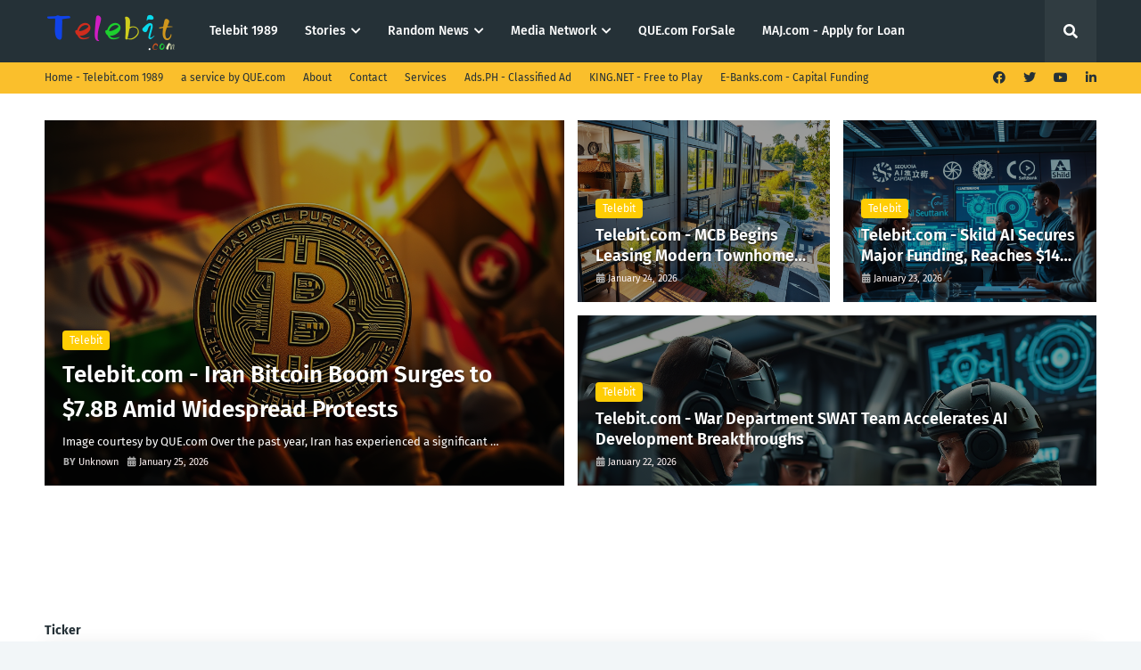

--- FILE ---
content_type: text/html; charset=UTF-8
request_url: https://www.telebit.com/b/stats?style=BLACK_TRANSPARENT&timeRange=ALL_TIME&token=APq4FmDlzOWTApox9uHuS97Pghsj-7sKIyUEdhvFEpWyphUbqw8McyBsv77w9DOWxdEO83HvQyjpBntjyHwE6kpmBCt2LDVuFA
body_size: -160
content:
{"total":2586750,"sparklineOptions":{"backgroundColor":{"fillOpacity":0.1,"fill":"#000000"},"series":[{"areaOpacity":0.3,"color":"#202020"}]},"sparklineData":[[0,43],[1,56],[2,59],[3,48],[4,50],[5,48],[6,69],[7,33],[8,32],[9,33],[10,26],[11,28],[12,30],[13,35],[14,31],[15,31],[16,27],[17,37],[18,57],[19,24],[20,29],[21,51],[22,43],[23,82],[24,48],[25,100],[26,37],[27,21],[28,32],[29,27]],"nextTickMs":32142}

--- FILE ---
content_type: text/html; charset=utf-8
request_url: https://www.google.com/recaptcha/api2/aframe
body_size: 225
content:
<!DOCTYPE HTML><html><head><meta http-equiv="content-type" content="text/html; charset=UTF-8"></head><body><script nonce="phgvoPZw40O0zrfZeHnDkQ">/** Anti-fraud and anti-abuse applications only. See google.com/recaptcha */ try{var clients={'sodar':'https://pagead2.googlesyndication.com/pagead/sodar?'};window.addEventListener("message",function(a){try{if(a.source===window.parent){var b=JSON.parse(a.data);var c=clients[b['id']];if(c){var d=document.createElement('img');d.src=c+b['params']+'&rc='+(localStorage.getItem("rc::a")?sessionStorage.getItem("rc::b"):"");window.document.body.appendChild(d);sessionStorage.setItem("rc::e",parseInt(sessionStorage.getItem("rc::e")||0)+1);localStorage.setItem("rc::h",'1769421053659');}}}catch(b){}});window.parent.postMessage("_grecaptcha_ready", "*");}catch(b){}</script></body></html>

--- FILE ---
content_type: text/javascript; charset=UTF-8
request_url: https://www.telebit.com/feeds/posts/default/-/Business?alt=json-in-script&max-results=6&callback=jQuery112406542436584166322_1769421030666&_=1769421030667
body_size: 14721
content:
// API callback
jQuery112406542436584166322_1769421030666({"version":"1.0","encoding":"UTF-8","feed":{"xmlns":"http://www.w3.org/2005/Atom","xmlns$openSearch":"http://a9.com/-/spec/opensearchrss/1.0/","xmlns$blogger":"http://schemas.google.com/blogger/2008","xmlns$georss":"http://www.georss.org/georss","xmlns$gd":"http://schemas.google.com/g/2005","xmlns$thr":"http://purl.org/syndication/thread/1.0","id":{"$t":"tag:blogger.com,1999:blog-8157208280953563913"},"updated":{"$t":"2026-01-25T18:45:09.031-05:00"},"category":[{"term":"Telebit"},{"term":"Technology"},{"term":"Howto"},{"term":"Business"},{"term":"Security"},{"term":"Cyber Security"},{"term":"Entrepreneur"},{"term":"Telebit, Artificial Intelligence"},{"term":"Que.com"},{"term":"Domain Name"},{"term":"Bitcoin"},{"term":"Investment"},{"term":"KING.NET"},{"term":"CryptoCurrency"},{"term":"Tutorial"},{"term":"Telebit, Artificial Intelligence, Crypto Currency, Bitcoin, Ethereum"},{"term":"Email"},{"term":"Office 365"},{"term":"Telebit.com"},{"term":"iPhone"},{"term":"Microsoft Outlook"},{"term":"Microsoft"},{"term":"Domain Investment"},{"term":"Crypto Currency"},{"term":"Games"},{"term":"Robot"},{"term":"Artificial Intelligence"},{"term":"Ethereum"},{"term":"Google Apps"},{"term":"Mobile"},{"term":"Smart Phones"},{"term":"Website"},{"term":"3D Game"},{"term":"Apple"},{"term":"Google"},{"term":"WordPress"},{"term":"Finance"},{"term":"Hacked"},{"term":"Malware"},{"term":"Social Media"},{"term":"Cloud Computing"},{"term":"Email Security"},{"term":"Exchange Server"},{"term":"Marketing"},{"term":"Advertising"},{"term":"CMS"},{"term":"Encryption"},{"term":"Entertainment"},{"term":"Facebook"},{"term":"Gmail"},{"term":"Hacking"},{"term":"Machine Learning"},{"term":"Make Money"},{"term":"Money"},{"term":"Networking"},{"term":"Two Factor Authentication"},{"term":"Whaddya"},{"term":"iPad"},{"term":"BitCoins"},{"term":"EMIE Robot"},{"term":"Exchange Management"},{"term":"Financial"},{"term":"GoDaddy"},{"term":"NeedName.com"},{"term":"Online Games"},{"term":"Social Network"},{"term":"Social Networking"},{"term":"YA.NET"},{"term":"Android"},{"term":"Blackberry"},{"term":"Communication"},{"term":"Content Management System"},{"term":"Credit Cards"},{"term":"Digital Certificate"},{"term":"Economy"},{"term":"FreeOnly"},{"term":"Game"},{"term":"Google Plus"},{"term":"HackerCon.com"},{"term":"PhilippineTravel.com"},{"term":"QueUSA"},{"term":"RealEstate"},{"term":"Short Links"},{"term":"Spam"},{"term":"Travel"},{"term":"Virtual Currency"},{"term":"Wealth"},{"term":"Webmaster"},{"term":"Windows Server"},{"term":"ATT Network"},{"term":"About Us"},{"term":"Acknowledgement.com"},{"term":"Active Directory"},{"term":"AntiVirus"},{"term":"BitLocker"},{"term":"BlockMedia.com"},{"term":"Cardano"},{"term":"Credit Score"},{"term":"Digital Currency"},{"term":"EOS"},{"term":"Electronics"},{"term":"Fraud"},{"term":"Google Voice"},{"term":"Holiday"},{"term":"Innovation"},{"term":"Internet Explorer"},{"term":"Internet Fraud"},{"term":"LinkedIn"},{"term":"Litecoin"},{"term":"Making Money"},{"term":"Media"},{"term":"Microsoft Tag"},{"term":"Millionaire"},{"term":"Mortgage"},{"term":"Moscom.com"},{"term":"MultiPlayer"},{"term":"Online Buzz"},{"term":"Outage"},{"term":"Penetration Testing"},{"term":"Philippines"},{"term":"Piolo"},{"term":"Power Bank"},{"term":"Printer"},{"term":"Ransomware"},{"term":"SQIT.com"},{"term":"SharePoint"},{"term":"Shopping"},{"term":"Solar Charger"},{"term":"Spear Phishing"},{"term":"Telebit, Artificial Intelligence, Crypto Currency"},{"term":"Twitter"},{"term":"Virtual Machine"},{"term":"Virtual Server"},{"term":"Web Tools"},{"term":"Windows 10 Professional"},{"term":"Windows 7 Pro"},{"term":"Windows Time Service"},{"term":".NET"},{"term":"2D Game"},{"term":"80072EE2"},{"term":"8024402C"},{"term":"AI"},{"term":"ATLAS Token"},{"term":"ATOM"},{"term":"ATT"},{"term":"AVAX"},{"term":"Adobe"},{"term":"Advertise"},{"term":"Amazon"},{"term":"Amazon Web Services"},{"term":"Anawangin Cove"},{"term":"AntiSpam"},{"term":"AntiSpyware"},{"term":"Ashley Madison"},{"term":"BTCC"},{"term":"Backup"},{"term":"Banks"},{"term":"Beach"},{"term":"Binance"},{"term":"Blockchain"},{"term":"Blogger"},{"term":"Boracay Beach"},{"term":"Boss"},{"term":"Burn"},{"term":"CAPTCHA"},{"term":"CTF"},{"term":"Cables"},{"term":"Car Loans"},{"term":"Carbonite"},{"term":"China"},{"term":"Chitika"},{"term":"Click Fraud"},{"term":"Collaboration"},{"term":"Conference Call"},{"term":"Contact Us"},{"term":"Cooking Thermometer"},{"term":"Cyber Attack"},{"term":"DNS"},{"term":"DNS Manager"},{"term":"Daddy"},{"term":"Debt"},{"term":"Deltek GCS Premier"},{"term":"Destination"},{"term":"Digital Life"},{"term":"Digital Money"},{"term":"Digital Thermometer"},{"term":"Dish Network"},{"term":"Dogs"},{"term":"Domain Appraisal"},{"term":"Domain Controller"},{"term":"Domain Fraud"},{"term":"Dream Watch. De Bethune"},{"term":"Droid"},{"term":"Drone"},{"term":"Drupal"},{"term":"Economic Growth"},{"term":"Email Administrator"},{"term":"Email Disclaimer"},{"term":"Email Spam"},{"term":"Employee"},{"term":"Error Code"},{"term":"Etherum"},{"term":"EthicalHacker"},{"term":"Exchange 2003"},{"term":"Exchange 2007"},{"term":"Exploit"},{"term":"FLOW"},{"term":"Father"},{"term":"Fax"},{"term":"File Server"},{"term":"Financing"},{"term":"Foreclosure"},{"term":"Forwarding"},{"term":"Friended"},{"term":"Gamer"},{"term":"Gaming"},{"term":"GeoTrust"},{"term":"Gizmodo"},{"term":"God"},{"term":"Google App Engine"},{"term":"Google Buzz"},{"term":"Google Play"},{"term":"Google Wave"},{"term":"Government"},{"term":"Group Messaging"},{"term":"Group Text"},{"term":"Hacker"},{"term":"Happy Father's Day"},{"term":"Happy New Year"},{"term":"Hardworking"},{"term":"Hiking"},{"term":"History"},{"term":"Homeland Security"},{"term":"Homeowners"},{"term":"Hosting"},{"term":"House Buying"},{"term":"Housing Market"},{"term":"Humanoid"},{"term":"ICANN"},{"term":"Insect Invasion"},{"term":"Internet Marketing"},{"term":"Internet Tools"},{"term":"Investor"},{"term":"Jobs"},{"term":"Joomla"},{"term":"KING of Tanks"},{"term":"Kikay"},{"term":"Laptop"},{"term":"Loans"},{"term":"Login Script"},{"term":"Logo"},{"term":"MD5"},{"term":"Magazine Cover"},{"term":"MagicJack"},{"term":"Math"},{"term":"Meeting"},{"term":"Meme"},{"term":"Microblogging"},{"term":"Microsoft Office"},{"term":"MiniFan"},{"term":"Motorola"},{"term":"NTP"},{"term":"Nagbasa Cove"},{"term":"Network Tools"},{"term":"News"},{"term":"Office365"},{"term":"OneDrive"},{"term":"Online Dating"},{"term":"Online Security"},{"term":"OutofCredit.com"},{"term":"Outsource Mail"},{"term":"PDF"},{"term":"Palawan"},{"term":"Pay Per Click"},{"term":"Pay Per View"},{"term":"Paying off Mother"},{"term":"Peace"},{"term":"Pentest"},{"term":"Personal"},{"term":"Peter Schiff"},{"term":"Pets"},{"term":"Phishing"},{"term":"Photo"},{"term":"Photo Stream"},{"term":"Ping"},{"term":"Politics"},{"term":"Press Release"},{"term":"Puerto Princesa"},{"term":"QR Codes"},{"term":"Quantum Physics"},{"term":"Recovery"},{"term":"Refinance"},{"term":"Reseller"},{"term":"Retirement"},{"term":"Retune.com"},{"term":"Robit Kit"},{"term":"Robots.Zone"},{"term":"SM.TV"},{"term":"SMS"},{"term":"SSL"},{"term":"SaaS"},{"term":"Safe Shopping"},{"term":"Satellite"},{"term":"Savoury USA"},{"term":"Savoury.com"},{"term":"Scam"},{"term":"Scams"},{"term":"Scan"},{"term":"School Loan"},{"term":"Security Report"},{"term":"Services"},{"term":"Shop"},{"term":"Skype"},{"term":"Social Worker"},{"term":"Software as a Service"},{"term":"Solana"},{"term":"Solar Power"},{"term":"Spiceworks"},{"term":"Spy Billboards"},{"term":"Spyware"},{"term":"Submarine Happy Dive"},{"term":"SuperBowl"},{"term":"SwapToken"},{"term":"Symantec"},{"term":"T-Mobile"},{"term":"TFTP"},{"term":"Tanks"},{"term":"Television"},{"term":"Termed"},{"term":"Termination"},{"term":"Thanksgiving"},{"term":"Toncoin"},{"term":"Toolkit"},{"term":"Trace Route"},{"term":"Trickware.com"},{"term":"Tweeter"},{"term":"USA"},{"term":"VPN"},{"term":"Vacation"},{"term":"Valentine's Day"},{"term":"Verizon"},{"term":"Vertical Markets"},{"term":"Video"},{"term":"Virus"},{"term":"Vonage"},{"term":"Vulnerability Assessment"},{"term":"Wall Street"},{"term":"Web Traffic"},{"term":"Weebly"},{"term":"Whaddya.com"},{"term":"WikiLeaks"},{"term":"Windows XP"},{"term":"Word"},{"term":"Work"},{"term":"Worm"},{"term":"Zambales"},{"term":"debt consolidation"},{"term":"iCloud"},{"term":"iOS"},{"term":"iPod"}],"title":{"type":"text","$t":"Telebit.com"},"subtitle":{"type":"html","$t":"CryptoCurrency is the Future, invest wisely. Managed by @QUE.com"},"link":[{"rel":"http://schemas.google.com/g/2005#feed","type":"application/atom+xml","href":"http:\/\/www.telebit.com\/feeds\/posts\/default"},{"rel":"self","type":"application/atom+xml","href":"http:\/\/www.blogger.com\/feeds\/8157208280953563913\/posts\/default\/-\/Business?alt=json-in-script\u0026max-results=6"},{"rel":"alternate","type":"text/html","href":"http:\/\/www.telebit.com\/search\/label\/Business"},{"rel":"hub","href":"http://pubsubhubbub.appspot.com/"},{"rel":"next","type":"application/atom+xml","href":"http:\/\/www.blogger.com\/feeds\/8157208280953563913\/posts\/default\/-\/Business\/-\/Business?alt=json-in-script\u0026start-index=7\u0026max-results=6"}],"author":[{"name":{"$t":"Unknown"},"email":{"$t":"noreply@blogger.com"},"gd$image":{"rel":"http://schemas.google.com/g/2005#thumbnail","width":"16","height":"16","src":"https:\/\/img1.blogblog.com\/img\/b16-rounded.gif"}}],"generator":{"version":"7.00","uri":"http://www.blogger.com","$t":"Blogger"},"openSearch$totalResults":{"$t":"69"},"openSearch$startIndex":{"$t":"1"},"openSearch$itemsPerPage":{"$t":"6"},"entry":[{"id":{"$t":"tag:blogger.com,1999:blog-8157208280953563913.post-6590040308946804099"},"published":{"$t":"2026-01-03T22:30:00.003-05:00"},"updated":{"$t":"2026-01-03T22:30:30.013-05:00"},"category":[{"scheme":"http://www.blogger.com/atom/ns#","term":"Business"},{"scheme":"http://www.blogger.com/atom/ns#","term":"CryptoCurrency"},{"scheme":"http://www.blogger.com/atom/ns#","term":"Investment"}],"title":{"type":"text","$t":"Advertising for SexToken.com Crypto Currency."},"content":{"type":"html","$t":"\u003Cp\u003E\u0026nbsp;\u0026nbsp;\u003C\/p\u003E\u003Cdiv class=\"separator\" style=\"clear: both; text-align: center;\"\u003E\u003Ciframe allowfullscreen=\"\" class=\"BLOG_video_class\" height=\"430\" src=\"https:\/\/www.youtube.com\/embed\/tDlNB3xfOcU\" width=\"517\" youtube-src-id=\"tDlNB3xfOcU\"\u003E\u003C\/iframe\u003E\u003C\/div\u003E\u003Cbr \/\u003E\u003Cp\u003E\u003C\/p\u003E\u003Cdiv\u003E\u003Cbr \/\u003E\u003C\/div\u003E\u003Cdiv\u003E\u003Cdiv\u003E\u003Cbr \/\u003E\u003C\/div\u003E\u003Cdiv\u003EPROMPT.\u003C\/div\u003E\u003Cdiv\u003EShot 1: A wide shot of a quiet train platform at dusk. A young woman stands alone near the edge, holding a purse. Sound: distant train rumble, light wind.\u0026nbsp;\u003C\/div\u003E\u003Cdiv\u003E\u003Cbr \/\u003E\u003C\/div\u003E\u003Cdiv\u003EShot 2: Medium shot from the side as the same woman checks her phone and exhales slowly. Sound continues seamlessly: platform ambience, faint announcement echo.\u0026nbsp;\u003C\/div\u003E\u003Cdiv\u003E\u003Cbr \/\u003E\u003C\/div\u003E\u003Cdiv\u003EShot 3: Close-up on her face as she looks up, eyes focused down the tracks. Dialogue (quiet): \"I need to buy SEX Token soon before it's too late. I think I should go to their website SexToken.com\" The environment, character identity, and ambient sound remain consistent across all shots.\u0026nbsp;\u003C\/div\u003E\u003Cdiv\u003E\u003Cbr \/\u003E\u003C\/div\u003E\u003Cdiv\u003ECamera Shot 1: static wide Shot 2: medium side angle Shot 3: close-up, slight push-in Lighting Natural Sunset light, soft and stable across shots. Style Cinematic realism, strong spatial and temporal coherence.\u003C\/div\u003E\u003C\/div\u003E\u003Cdiv\u003E\u003Cbr \/\u003E\u003C\/div\u003E"},"link":[{"rel":"replies","type":"application/atom+xml","href":"http:\/\/www.telebit.com\/feeds\/6590040308946804099\/comments\/default","title":"Post Comments"},{"rel":"replies","type":"text/html","href":"http:\/\/www.telebit.com\/2026\/01\/advertising-for-sextokencom-crypto.html#comment-form","title":"0 Comments"},{"rel":"edit","type":"application/atom+xml","href":"http:\/\/www.blogger.com\/feeds\/8157208280953563913\/posts\/default\/6590040308946804099"},{"rel":"self","type":"application/atom+xml","href":"http:\/\/www.blogger.com\/feeds\/8157208280953563913\/posts\/default\/6590040308946804099"},{"rel":"alternate","type":"text/html","href":"http:\/\/www.telebit.com\/2026\/01\/advertising-for-sextokencom-crypto.html","title":"Advertising for SexToken.com Crypto Currency."}],"author":[{"name":{"$t":"Unknown"},"email":{"$t":"noreply@blogger.com"},"gd$image":{"rel":"http://schemas.google.com/g/2005#thumbnail","width":"16","height":"16","src":"https:\/\/img1.blogblog.com\/img\/b16-rounded.gif"}}],"media$thumbnail":{"xmlns$media":"http://search.yahoo.com/mrss/","url":"https:\/\/img.youtube.com\/vi\/tDlNB3xfOcU\/default.jpg","height":"72","width":"72"},"thr$total":{"$t":"0"}},{"id":{"$t":"tag:blogger.com,1999:blog-8157208280953563913.post-9161273668647944538"},"published":{"$t":"2025-12-08T06:20:14.420-05:00"},"updated":{"$t":"2026-01-03T20:06:08.727-05:00"},"category":[{"scheme":"http://www.blogger.com/atom/ns#","term":"Business"},{"scheme":"http://www.blogger.com/atom/ns#","term":"Technology"},{"scheme":"http://www.blogger.com/atom/ns#","term":"Telebit"}],"title":{"type":"text","$t":"Telebit.com - Rent LunarDawn.com Today and Launch Your Next Big Venture"},"content":{"type":"html","$t":"\u003Cp\u003E\u003Ca href=\"https:\/\/que.com\"\u003E\u003Cimg src=\"https:\/\/i0.wp.com\/que.com\/wp-content\/uploads\/2022\/03\/image-2.png?fit=1024%2C768\u0026ssl=1\"\u003E\u003C\/a\u003E\nImage courtesy by \u003Ca href=\"https:\/\/que.com\"\u003EQUE.com\u003C\/a\u003E\u003C\/p\u003E\n\u003C!-- wp:paragraph --\u003E\n\u003Cp\u003EDomain Name: \u003Cb\u003E\u003Ca class=\"keychainify-checked\" href=\"http:\/\/LunarDawn.com\"\u003ELunarDawn.com\u003C\/a\u003E \u003C\/b\u003Eis for RENT, and available for lease for 1-10 years terms.\u003C\/p\u003E\n\u003C!-- \/wp:paragraph --\u003E\n\n\u003C!-- wp:quote --\u003E\n\u003Cblockquote class=\"wp-block-quote\"\u003E\u003C!-- wp:paragraph --\u003E\n\u003Cp\u003EDomain Name: \u003Cb\u003E\u003Ca class=\"keychainify-checked\" href=\"http:\/\/LunarDawn.com\"\u003ELunarDawn.com\u003C\/a\u003E\u003C\/b\u003E\u003Cbr\u003ECreation Date: \u003Cstrong\u003E2001-11-26\u003C\/strong\u003E (AGED Domain)\u003Cbr\u003ERegistrar: \u003Ca class=\"keychainify-checked\" title=\"NeedName.com Domain Name Registration Services\" href=\"http:\/\/NeedName.com\" target=\"_blank\" rel=\"noopener noreferrer\"\u003E\u003Cstrong\u003ENeedName.com\u003C\/strong\u003E\u003C\/a\u003E via Enom \/ \u003Ca class=\"keychainify-checked\" href=\"http:\/\/Moscom.com\" target=\"_blank\" rel=\"noopener\"\u003E\u003Cstrong\u003EMoscom.com\u003C\/strong\u003E\u003C\/a\u003E via GoDaddy\u003C\/p\u003E\n\u003C!-- \/wp:paragraph --\u003E\u003C\/blockquote\u003E\n\u003C!-- \/wp:quote --\u003E\n\n\u003C!-- wp:paragraph --\u003E\n\u003Cp\u003E\u003Cb\u003E\u003Cstrong\u003E\u003Ca href=\"http:\/\/LunarDawn.com\" target=\"_blank\" rel=\"noreferrer noopener\"\u003ELunarDawn.com\u003C\/a\u003E \u003C\/strong\u003E\u003C\/b\u003Edomain name is a brandable, marketing ready, short and easy to remember domain. This is one of the premium domains we manage, very rare and in demand. Registered since\u003Cstrong\u003E 2001-11-26 \u003C\/strong\u003Eand continuously marketing to find the right company to use this domain brand.\u003C\/p\u003E\n\u003C!-- \/wp:paragraph --\u003E\n\n\u003C!-- wp:paragraph --\u003E\n\u003Cp\u003EIn the race for market share, a name that captures the imagination is your most powerful asset. \u003Cstrong\u003E\u003Cstrong\u003E\u003Cstrong\u003E\u003Ca href=\"http:\/\/lunardawn.com\/\" target=\"_blank\" rel=\"noreferrer noopener\"\u003ELunarDawn.com\u003C\/a\u003E\u003C\/strong\u003E\u003C\/strong\u003E\u003C\/strong\u003E is more than just a domain; it's a \u003Cstrong\u003Ecelestial metaphor\u003C\/strong\u003E for new beginnings, groundbreaking achievements, and light after the darkness.\u003C\/p\u003E\n\u003C!-- \/wp:paragraph --\u003E\n\n\u003C!-- wp:paragraph --\u003E\n\u003Cp\u003EThis premium, two-word .com domain, currently a foundational asset for the high-potential space and tech industries (as recognized by NASA's \"Lunar Dawn\" team), is now being offered for an exclusive \u003Cstrong\u003Elong-term rental\u003C\/strong\u003E agreement.\u003C\/p\u003E\n\u003C!-- \/wp:paragraph --\u003E\n\n\u003C!-- wp:paragraph --\u003E\n\u003Cp\u003EDon't spend a fortune on outright purchase before you even launch. Secure this high-value digital asset with the financial flexibility you need to invest where it matters most: \u003Cem\u003Eyour product\u003C\/em\u003E.\u003C\/p\u003E\n\u003C!-- \/wp:paragraph --\u003E\n\n\u003C!-- wp:separator --\u003E\n\u003Chr class=\"wp-block-separator has-alpha-channel-opacity\"\/\u003E\n\u003C!-- \/wp:separator --\u003E\n\n\u003C!-- wp:heading {\"level\":3} --\u003E\n\u003Ch3 class=\"wp-block-heading\"\u003EWhy Renting \u003Cstrong\u003E\u003Cstrong\u003E\u003Ca href=\"http:\/\/lunardawn.com\/\" target=\"_blank\" rel=\"noreferrer noopener\"\u003ELunarDawn.com\u003C\/a\u003E\u003C\/strong\u003E\u003C\/strong\u003E is Your Strategic Advantage\u003C\/h3\u003E\n\u003C!-- \/wp:heading --\u003E\n\n\u003C!-- wp:paragraph --\u003E\n\u003Cp\u003EAcquiring a top-tier, brandable domain is typically a massive upfront capital expenditure. Renting \u003Cstrong\u003E\u003Cstrong\u003E\u003Cstrong\u003E\u003Ca href=\"http:\/\/lunardawn.com\/\" target=\"_blank\" rel=\"noreferrer noopener\"\u003ELunarDawn.com\u003C\/a\u003E\u003C\/strong\u003E\u003C\/strong\u003E\u003C\/strong\u003E offers you the best of both worlds: \u003Cstrong\u003Einstant brand authority\u003C\/strong\u003E without the immediate, paralyzing cost of purchase.\u003C\/p\u003E\n\u003C!-- \/wp:paragraph --\u003E\n\n\u003C!-- wp:table --\u003E\n\u003Cfigure class=\"wp-block-table\"\u003E\u003Ctable class=\"has-fixed-layout\"\u003E\u003Cthead\u003E\u003Ctr\u003E\u003Ctd\u003E\u003Cstrong\u003EBenefit\u003C\/strong\u003E\u003C\/td\u003E\u003Ctd\u003E\u003Cstrong\u003EHow \u003Cstrong\u003E\u003Cstrong\u003E\u003Ca href=\"http:\/\/lunardawn.com\/\" target=\"_blank\" rel=\"noreferrer noopener\"\u003ELunarDawn.com\u003C\/a\u003E\u003C\/strong\u003E\u003C\/strong\u003E Delivers\u003C\/strong\u003E\u003C\/td\u003E\u003C\/tr\u003E\u003C\/thead\u003E\u003Ctbody\u003E\u003Ctr\u003E\u003Ctd\u003E\u003Cstrong\u003E💰 Cost-Effective Launch\u003C\/strong\u003E\u003C\/td\u003E\u003Ctd\u003EMinimize your initial capital outlay. Use your budget for product development, marketing, and staffing instead of a large, one-time domain purchase.\u003C\/td\u003E\u003C\/tr\u003E\u003Ctr\u003E\u003Ctd\u003E\u003Cstrong\u003E🚀 Instant Credibility\u003C\/strong\u003E\u003C\/td\u003E\u003Ctd\u003E\u003Cstrong\u003ELunarDawn.com\u003C\/strong\u003E is short, memorable, and possesses a futuristic, aspirational tone. It bypasses the need to build trust—it \u003Cem\u003Einvokes\u003C\/em\u003E it immediately.\u003C\/td\u003E\u003C\/tr\u003E\u003Ctr\u003E\u003Ctd\u003E\u003Cstrong\u003E💡 Market Testing \u0026amp; Flexibility\u003C\/strong\u003E\u003C\/td\u003E\u003Ctd\u003ETest a new business model, launch a seasonal campaign, or pilot a new product line. If you pivot, you aren't stuck with a multi-million dollar asset that no longer fits.\u003C\/td\u003E\u003C\/tr\u003E\u003Ctr\u003E\u003Ctd\u003E\u003Cstrong\u003E📈 SEO \u0026amp; Direct Traffic\u003C\/strong\u003E\u003C\/td\u003E\u003Ctd\u003EBenefit from the inherent authority and high click-through rate of a premium, two-word .com. It’s the name people will remember and type directly into their browsers.\u003C\/td\u003E\u003C\/tr\u003E\u003C\/tbody\u003E\u003C\/table\u003E\u003C\/figure\u003E\n\u003C!-- \/wp:table --\u003E\n\n\u003C!-- wp:heading {\"level\":3} --\u003E\n\u003Ch3 class=\"wp-block-heading\"\u003EThe Brand Potential: Where the Future Begins\u003C\/h3\u003E\n\u003C!-- \/wp:heading --\u003E\n\n\u003C!-- wp:paragraph --\u003E\n\u003Cp\u003EThe phrase \"Lunar Dawn\" perfectly encapsulates an industry or venture focused on future-forward, aspirational, and transformative change. This domain is the ideal home for:\u003C\/p\u003E\n\u003C!-- \/wp:paragraph --\u003E\n\n\u003C!-- wp:list --\u003E\n\u003Cul class=\"wp-block-list\"\u003E\u003C!-- wp:list-item --\u003E\n\u003Cli\u003E\u003Cstrong\u003EAerospace \/ Space Tech:\u003C\/strong\u003E A launch vehicle company, a lunar habitat developer, or a space resource firm that heralds a new era of exploration.\u003C\/li\u003E\n\u003C!-- \/wp:list-item --\u003E\n\n\u003C!-- wp:list-item --\u003E\n\u003Cli\u003E\u003Cstrong\u003EHigh-End Tech \/ AI:\u003C\/strong\u003E A software platform, AI service, or data analytics company that offers a \"new light\" on complex problems.\u003C\/li\u003E\n\u003C!-- \/wp:list-item --\u003E\n\n\u003C!-- wp:list-item --\u003E\n\u003Cli\u003E\u003Cstrong\u003ELuxury \u0026amp; Wellness:\u003C\/strong\u003E A brand for high-end beauty, wellness, or mindfulness—suggesting purity, new beginnings, and a celestial standard of quality.\u003C\/li\u003E\n\u003C!-- \/wp:list-item --\u003E\n\n\u003C!-- wp:list-item --\u003E\n\u003Cli\u003E\u003Cstrong\u003ECreative \u0026amp; Media Agencies:\u003C\/strong\u003E A creative studio or consultancy that helps brands find their \"dawn\" moment in the market.\u003C\/li\u003E\n\u003C!-- \/wp:list-item --\u003E\u003C\/ul\u003E\n\u003C!-- \/wp:list --\u003E\n\n\u003C!-- wp:heading {\"level\":3} --\u003E\n\u003Ch3 class=\"wp-block-heading\"\u003E\u003Cstrong\u003EThe Rental Advantage: Secure an Option to Own\u003C\/strong\u003E\u003C\/h3\u003E\n\u003C!-- \/wp:heading --\u003E\n\n\u003C!-- wp:paragraph --\u003E\n\u003Cp\u003EWe understand that a successful launch will inevitably lead to the desire for full ownership. Our flexible leasing terms are designed for your success, and can be structured to include:\u003C\/p\u003E\n\u003C!-- \/wp:paragraph --\u003E\n\n\u003C!-- wp:list {\"ordered\":true,\"start\":1} --\u003E\n\u003Col start=\"1\" class=\"wp-block-list\"\u003E\u003C!-- wp:list-item --\u003E\n\u003Cli\u003E\u003Cstrong\u003EGuaranteed Term Length:\u003C\/strong\u003E Secure your brand identity for a fixed period (e.g., 1-5 years) with predictable monthly or annual payments.\u003C\/li\u003E\n\u003C!-- \/wp:list-item --\u003E\n\n\u003C!-- wp:list-item --\u003E\n\u003Cli\u003E\u003Cstrong\u003ERight of First Refusal:\u003C\/strong\u003E You are guaranteed the exclusive right to purchase the domain should another buyer come forward during your rental period.\u003C\/li\u003E\n\u003C!-- \/wp:list-item --\u003E\n\n\u003C!-- wp:list-item --\u003E\n\u003Cli\u003E\u003Cstrong\u003ELease-to-Own Option:\u003C\/strong\u003E A portion of your rental payments can be credited toward a pre-agreed purchase price, allowing you to seamlessly transition from leasing to full ownership when your business is ready.\u003C\/li\u003E\n\u003C!-- \/wp:list-item --\u003E\u003C\/ol\u003E\n\u003C!-- \/wp:list --\u003E\n\n\u003C!-- wp:separator --\u003E\n\u003Chr class=\"wp-block-separator has-alpha-channel-opacity\"\/\u003E\n\u003C!-- \/wp:separator --\u003E\n\n\u003C!-- wp:heading {\"level\":3} --\u003E\n\u003Ch3 class=\"wp-block-heading\"\u003E\u003Cstrong\u003EDon't Just Dream of the Future—Brand It.\u003C\/strong\u003E\u003C\/h3\u003E\n\u003C!-- \/wp:heading --\u003E\n\n\u003C!-- wp:paragraph --\u003E\n\u003Cp\u003EThe perfect domain is the first step in a thousand-mile journey. \u003Cstrong\u003E\u003Cstrong\u003E\u003Cstrong\u003E\u003Ca href=\"http:\/\/lunardawn.com\/\" target=\"_blank\" rel=\"noreferrer noopener\"\u003ELunarDawn.com\u003C\/a\u003E\u003C\/strong\u003E\u003C\/strong\u003E\u003C\/strong\u003E gives you a head start, a clear path, and an inspiring name.\u003C\/p\u003E\n\u003C!-- \/wp:paragraph --\u003E\n\n\u003C!-- wp:paragraph --\u003E\n\u003Cp\u003EStop compromising with obscure or complicated domain names. Start building your legacy on a foundation that resonates with the scale of your ambition.\u003C\/p\u003E\n\u003C!-- \/wp:paragraph --\u003E\n\n\u003C!-- wp:paragraph --\u003E\n\u003Cp\u003E\u003Cstrong\u003E\u003Ca href=\"https:\/\/que.com\/product\/lunardawn-com\/\" target=\"_blank\" rel=\"noreferrer noopener\"\u003EContact us today\u003C\/a\u003E to discuss the exclusive rental terms for \u003Cstrong\u003E\u003Cstrong\u003E\u003Ca href=\"http:\/\/lunardawn.com\/\" target=\"_blank\" rel=\"noreferrer noopener\"\u003ELunarDawn.com\u003C\/a\u003E\u003C\/strong\u003E\u003C\/strong\u003E and make your new beginning a reality.\u003C\/strong\u003E Support@QUE.COM\u003C\/p\u003E\n\u003C!-- \/wp:paragraph --\u003E\n\n\u003C!-- wp:paragraph --\u003E\n\u003Cp\u003E\u003C\/p\u003E\n\u003C!-- \/wp:paragraph --\u003E\n\u003Cp\u003E\nArticles published by \u003Ca href=\"https:\/\/que.com\"\u003EQUE.COM Intelligence\u003C\/a\u003E via \u003Ca href=\"https:\/\/telebit.com\"\u003ETelebit.com\u003C\/a\u003E website.\n\u003C\/p\u003E"},"link":[{"rel":"replies","type":"application/atom+xml","href":"http:\/\/www.telebit.com\/feeds\/9161273668647944538\/comments\/default","title":"Post Comments"},{"rel":"replies","type":"text/html","href":"http:\/\/www.telebit.com\/2025\/12\/telebitcom-rent-lunardawncom-today-and.html#comment-form","title":"0 Comments"},{"rel":"edit","type":"application/atom+xml","href":"http:\/\/www.blogger.com\/feeds\/8157208280953563913\/posts\/default\/9161273668647944538"},{"rel":"self","type":"application/atom+xml","href":"http:\/\/www.blogger.com\/feeds\/8157208280953563913\/posts\/default\/9161273668647944538"},{"rel":"alternate","type":"text/html","href":"http:\/\/www.telebit.com\/2025\/12\/telebitcom-rent-lunardawncom-today-and.html","title":"Telebit.com - Rent LunarDawn.com Today and Launch Your Next Big Venture"}],"author":[{"name":{"$t":"Unknown"},"email":{"$t":"noreply@blogger.com"},"gd$image":{"rel":"http://schemas.google.com/g/2005#thumbnail","width":"16","height":"16","src":"https:\/\/img1.blogblog.com\/img\/b16-rounded.gif"}}],"thr$total":{"$t":"0"}},{"id":{"$t":"tag:blogger.com,1999:blog-8157208280953563913.post-2439039060471797100"},"published":{"$t":"2025-12-02T06:20:11.659-05:00"},"updated":{"$t":"2026-01-03T20:06:57.002-05:00"},"category":[{"scheme":"http://www.blogger.com/atom/ns#","term":"Business"},{"scheme":"http://www.blogger.com/atom/ns#","term":"Finance"},{"scheme":"http://www.blogger.com/atom/ns#","term":"Investment"},{"scheme":"http://www.blogger.com/atom/ns#","term":"Telebit"}],"title":{"type":"text","$t":"Telebit.com - Premium Domain 4INV.com Acquired for Next-Gen Investment Branding"},"content":{"type":"html","$t":"\u003Cp\u003E\u003Ca href=\"https:\/\/que.com\"\u003E\u003Cimg src=\"https:\/\/i0.wp.com\/que.com\/wp-content\/uploads\/2025\/11\/image-354.png?fit=1024%2C768\u0026ssl=1\"\u003E\u003C\/a\u003E\nImage courtesy by \u003Ca href=\"https:\/\/que.com\"\u003EQUE.com\u003C\/a\u003E\u003C\/p\u003E\n\u003C!-- wp:paragraph --\u003E\n\u003Cp\u003EA unique and highly valuable digital asset is now available for acquisition: \u003Cstrong\u003E\u003Ca href=\"https:\/\/4INV.com\" target=\"_blank\" rel=\"noreferrer noopener\"\u003E4INV.com\u003C\/a\u003E\u003C\/strong\u003E. This \u003Cstrong\u003Epremium, four-character, keyword-suggestive domain name\u003C\/strong\u003E is exceptionally rare. By fusing the numeric power of \u003Cstrong\u003E\"4\"\u003C\/strong\u003E with the essential financial abbreviation \u003Cstrong\u003E\"INV\"\u003C\/strong\u003E (Investment\/Investor), this domain offers an unparalleled, concise, and commanding brand identity for any organization operating in the global finance, technology, or investment sectors.\u003C\/p\u003E\n\u003C!-- \/wp:paragraph --\u003E\n\n\u003C!-- wp:separator --\u003E\n\u003Chr class=\"wp-block-separator has-alpha-channel-opacity\"\/\u003E\n\u003C!-- \/wp:separator --\u003E\n\n\u003C!-- wp:heading {\"level\":3} --\u003E\n\u003Ch3 class=\"wp-block-heading\"\u003E\u003Cstrong\u003E🎯 The Strategic Value of 4INV.com\u003C\/strong\u003E\u003C\/h3\u003E\n\u003C!-- \/wp:heading --\u003E\n\n\u003C!-- wp:table --\u003E\n\u003Cfigure class=\"wp-block-table\"\u003E\u003Ctable class=\"has-fixed-layout\"\u003E\u003Cthead\u003E\u003Ctr\u003E\u003Ctd\u003E\u003Cstrong\u003EFeature\u003C\/strong\u003E\u003C\/td\u003E\u003Ctd\u003E\u003Cstrong\u003EDescription \u0026amp; Strategic Advantage\u003C\/strong\u003E\u003C\/td\u003E\u003C\/tr\u003E\u003C\/thead\u003E\u003Ctbody\u003E\u003Ctr\u003E\u003Ctd\u003E\u003Cstrong\u003EDomain Name\u003C\/strong\u003E\u003C\/td\u003E\u003Ctd\u003E\u003Cstrong\u003E\u003Cstrong\u003E\u003Ca href=\"https:\/\/4inv.com\/\" target=\"_blank\" rel=\"noreferrer noopener\"\u003E4INV.com\u003C\/a\u003E\u003C\/strong\u003E\u003C\/strong\u003E\u003C\/td\u003E\u003C\/tr\u003E\u003Ctr\u003E\u003Ctd\u003E\u003Cstrong\u003ELength \u0026amp; Rarity\u003C\/strong\u003E\u003C\/td\u003E\u003Ctd\u003E\u003Cstrong\u003EFour-Character (LNNL\/CVCV)\u003C\/strong\u003E – Extremely rare and finite digital real estate.\u003C\/td\u003E\u003C\/tr\u003E\u003Ctr\u003E\u003Ctd\u003E\u003Cstrong\u003EMessaging Power\u003C\/strong\u003E\u003C\/td\u003E\u003Ctd\u003EHighly suggestive and direct: \"For Investing,\" \"Fore Investment,\" or a simple, memorable brand code.\u003C\/td\u003E\u003C\/tr\u003E\u003Ctr\u003E\u003Ctd\u003E\u003Cstrong\u003EIndustry Focus\u003C\/strong\u003E\u003C\/td\u003E\u003Ctd\u003EDirectly targets the multi-trillion-dollar global financial sector: Fintech, Venture Capital, and Wealth Management.\u003C\/td\u003E\u003C\/tr\u003E\u003Ctr\u003E\u003Ctd\u003E\u003Cstrong\u003EMemorability\u003C\/strong\u003E\u003C\/td\u003E\u003Ctd\u003EEasy to say, type, and recall. The shortness drastically reduces user error and boosts digital direct traffic.\u003C\/td\u003E\u003C\/tr\u003E\u003Ctr\u003E\u003Ctd\u003E\u003Cstrong\u003EBrand Versatility\u003C\/strong\u003E\u003C\/td\u003E\u003Ctd\u003EFunctions perfectly as an acronym or a stylized representation of \"For Investment.\"\u003C\/td\u003E\u003C\/tr\u003E\u003Ctr\u003E\u003Ctd\u003E\u003Cstrong\u003EInvestment Grade\u003C\/strong\u003E\u003C\/td\u003E\u003Ctd\u003EShort, premium .com domains are considered prime digital assets with significant, verifiable appreciation potential.\u003C\/td\u003E\u003C\/tr\u003E\u003C\/tbody\u003E\u003C\/table\u003E\u003C\/figure\u003E\n\u003C!-- \/wp:table --\u003E\n\n\u003C!-- wp:separator --\u003E\n\u003Chr class=\"wp-block-separator has-alpha-channel-opacity\"\/\u003E\n\u003C!-- \/wp:separator --\u003E\n\n\u003C!-- wp:heading {\"level\":3} --\u003E\n\u003Ch3 class=\"wp-block-heading\"\u003E\u003Cstrong\u003E💡 Ideal Buyers \u0026amp; High-Impact Use Cases\u003C\/strong\u003E\u003C\/h3\u003E\n\u003C!-- \/wp:heading --\u003E\n\n\u003C!-- wp:paragraph --\u003E\n\u003Cp\u003E\u003Cstrong\u003E\u003Cstrong\u003E\u003Ca href=\"https:\/\/4inv.com\/\" target=\"_blank\" rel=\"noreferrer noopener\"\u003E4INV.com\u003C\/a\u003E\u003C\/strong\u003E\u003C\/strong\u003E is a ready-to-deploy, high-authority brand for organizations seeking global dominance and quick market penetration:\u003C\/p\u003E\n\u003C!-- \/wp:paragraph --\u003E\n\n\u003C!-- wp:table --\u003E\n\u003Cfigure class=\"wp-block-table\"\u003E\u003Ctable class=\"has-fixed-layout\"\u003E\u003Cthead\u003E\u003Ctr\u003E\u003Ctd\u003E\u003Cstrong\u003ETarget Industry\u003C\/strong\u003E\u003C\/td\u003E\u003Ctd\u003E\u003Cstrong\u003EPotential Business Concept\u003C\/strong\u003E\u003C\/td\u003E\u003Ctd\u003E\u003Cstrong\u003EBrand Identity \u0026amp; Tagline\u003C\/strong\u003E\u003C\/td\u003E\u003C\/tr\u003E\u003C\/thead\u003E\u003Ctbody\u003E\u003Ctr\u003E\u003Ctd\u003E\u003Cstrong\u003EFintech \u0026amp; Trading\u003C\/strong\u003E\u003C\/td\u003E\u003Ctd\u003EA mobile trading app, a cryptocurrency exchange, or a wealth management automation platform.\u003C\/td\u003E\u003Ctd\u003E\u003Cem\u003E4INV: The Platform for Modern Investing.\u003C\/em\u003E\u003C\/td\u003E\u003C\/tr\u003E\u003Ctr\u003E\u003Ctd\u003E\u003Cstrong\u003EVenture Capital (VC) \u0026amp; Private Equity\u003C\/strong\u003E\u003C\/td\u003E\u003Ctd\u003EAn exclusive fund, a VC firm, or a dedicated investor relations portal.\u003C\/td\u003E\u003Ctd\u003E\u003Cem\u003E4INV Capital: Investing in Tomorrow's Leaders.\u003C\/em\u003E\u003C\/td\u003E\u003C\/tr\u003E\u003Ctr\u003E\u003Ctd\u003E\u003Cstrong\u003EFinancial Education\u003C\/strong\u003E\u003C\/td\u003E\u003Ctd\u003EA subscription service, online course, or news portal focused on providing market intelligence and investment advice.\u003C\/td\u003E\u003Ctd\u003E\u003Cem\u003E4INV Insights: Knowledge, Simplified.\u003C\/em\u003E\u003C\/td\u003E\u003C\/tr\u003E\u003Ctr\u003E\u003Ctd\u003E\u003Cstrong\u003EReal Estate Tech\u003C\/strong\u003E\u003C\/td\u003E\u003Ctd\u003EA platform for fractional ownership, real estate investment trusts (REITs), or property-tech funding.\u003C\/td\u003E\u003Ctd\u003E\u003Cem\u003E4INV Property Group: Real Assets, Real Returns.\u003C\/em\u003E\u003C\/td\u003E\u003C\/tr\u003E\u003C\/tbody\u003E\u003C\/table\u003E\u003C\/figure\u003E\n\u003C!-- \/wp:table --\u003E\n\n\u003C!-- wp:heading {\"level\":3} --\u003E\n\u003Ch3 class=\"wp-block-heading\"\u003E\u003Cstrong\u003EThe Marketing Edge: Conciseness is Authority\u003C\/strong\u003E\u003C\/h3\u003E\n\u003C!-- \/wp:heading --\u003E\n\n\u003C!-- wp:paragraph --\u003E\n\u003Cp\u003EIn the fast-paced world of finance, clarity and speed are paramount. Owning \u003Cstrong\u003E\u003Cstrong\u003E\u003Ca href=\"https:\/\/4inv.com\/\" target=\"_blank\" rel=\"noreferrer noopener\"\u003E4INV.com\u003C\/a\u003E\u003C\/strong\u003E\u003C\/strong\u003E provides an immediate competitive advantage:\u003C\/p\u003E\n\u003C!-- \/wp:paragraph --\u003E\n\n\u003C!-- wp:list {\"ordered\":true,\"start\":1} --\u003E\n\u003Col start=\"1\" class=\"wp-block-list\"\u003E\u003C!-- wp:list-item --\u003E\n\u003Cli\u003E\u003Cstrong\u003EMobile \u0026amp; Social Ready:\u003C\/strong\u003E A four-character domain fits perfectly into app icons, social handles, and small-screen interfaces.\u003C\/li\u003E\n\u003C!-- \/wp:list-item --\u003E\n\n\u003C!-- wp:list-item --\u003E\n\u003Cli\u003E\u003Cstrong\u003EInstant Credibility:\u003C\/strong\u003E Short, high-quality domains suggest a mature, well-funded, and technologically advanced organization.\u003C\/li\u003E\n\u003C!-- \/wp:list-item --\u003E\n\n\u003C!-- wp:list-item --\u003E\n\u003Cli\u003E\u003Cstrong\u003EFuture-Proof Branding:\u003C\/strong\u003E It is inherently modern and avoids dated trends, making it a sustainable brand identity for decades.\u003C\/li\u003E\n\u003C!-- \/wp:list-item --\u003E\u003C\/ol\u003E\n\u003C!-- \/wp:list --\u003E\n\n\u003C!-- wp:separator --\u003E\n\u003Chr class=\"wp-block-separator has-alpha-channel-opacity\"\/\u003E\n\u003C!-- \/wp:separator --\u003E\n\n\u003C!-- wp:heading {\"level\":3} --\u003E\n\u003Ch3 class=\"wp-block-heading\"\u003E\u003Cstrong\u003E✅ The Call to Secure Your Financial Digital Future\u003C\/strong\u003E\u003C\/h3\u003E\n\u003C!-- \/wp:heading --\u003E\n\n\u003C!-- wp:paragraph --\u003E\n\u003Cp\u003EFour-character .com domains are generational assets—once they are acquired by an end-user, they rarely return to the market. This is a critical opportunity to secure a name that defines the future of finance and investment.\u003C\/p\u003E\n\u003C!-- \/wp:paragraph --\u003E\n\n\u003C!-- wp:image {\"lightbox\":{\"enabled\":false},\"id\":16701,\"sizeSlug\":\"full\",\"linkDestination\":\"custom\"} --\u003E\n\u003Cfigure class=\"wp-block-image size-full\"\u003E\u003Ca href=\"https:\/\/que.com\/product\/4inv-com\/\" target=\"_blank\" rel=\" noreferrer noopener\"\u003E\u003Cimg src=\"https:\/\/que.com\/wp-content\/uploads\/2017\/07\/20150507.BuyNow.Blue_.png\" alt=\"\" class=\"wp-image-16701\"\/\u003E\u003C\/a\u003E\u003C\/figure\u003E\n\u003C!-- \/wp:image --\u003E\n\n\u003C!-- wp:paragraph --\u003E\n\u003Cp\u003E\u003Cstrong\u003ESerious inquiries from financial institutions, venture capital firms, and technology startups are invited.\u003C\/strong\u003E\u003C\/p\u003E\n\u003C!-- \/wp:paragraph --\u003E\n\n\u003C!-- wp:list --\u003E\n\u003Cul class=\"wp-block-list\"\u003E\u003C!-- wp:list-item --\u003E\n\u003Cli\u003ETo request a confidential valuation report or submit a serious letter of intent, please contact: support@QUE.COM \u003C\/li\u003E\n\u003C!-- \/wp:list-item --\u003E\u003C\/ul\u003E\n\u003C!-- \/wp:list --\u003E\n\n\u003C!-- wp:paragraph --\u003E\n\u003Cp\u003E\u003Cstrong\u003E\u003Cstrong\u003E\u003Ca href=\"https:\/\/4inv.com\/\" target=\"_blank\" rel=\"noreferrer noopener\"\u003E4INV.com\u003C\/a\u003E\u003C\/strong\u003E: Short. Sharp. Superior. Your Investment Starts Here.\u003C\/strong\u003E\u003C\/p\u003E\n\u003C!-- \/wp:paragraph --\u003E\n\n\u003C!-- wp:paragraph --\u003E\n\u003Cp\u003E\u003C\/p\u003E\n\u003C!-- \/wp:paragraph --\u003E\n\u003Cp\u003E\nArticles published by \u003Ca href=\"https:\/\/que.com\"\u003EQUE.COM Intelligence\u003C\/a\u003E via \u003Ca href=\"https:\/\/telebit.com\"\u003ETelebit.com\u003C\/a\u003E website.\n\u003C\/p\u003E"},"link":[{"rel":"replies","type":"application/atom+xml","href":"http:\/\/www.telebit.com\/feeds\/2439039060471797100\/comments\/default","title":"Post Comments"},{"rel":"replies","type":"text/html","href":"http:\/\/www.telebit.com\/2025\/12\/telebitcom-premium-domain-4invcom.html#comment-form","title":"0 Comments"},{"rel":"edit","type":"application/atom+xml","href":"http:\/\/www.blogger.com\/feeds\/8157208280953563913\/posts\/default\/2439039060471797100"},{"rel":"self","type":"application/atom+xml","href":"http:\/\/www.blogger.com\/feeds\/8157208280953563913\/posts\/default\/2439039060471797100"},{"rel":"alternate","type":"text/html","href":"http:\/\/www.telebit.com\/2025\/12\/telebitcom-premium-domain-4invcom.html","title":"Telebit.com - Premium Domain 4INV.com Acquired for Next-Gen Investment Branding"}],"author":[{"name":{"$t":"Unknown"},"email":{"$t":"noreply@blogger.com"},"gd$image":{"rel":"http://schemas.google.com/g/2005#thumbnail","width":"16","height":"16","src":"https:\/\/img1.blogblog.com\/img\/b16-rounded.gif"}}],"thr$total":{"$t":"0"}},{"id":{"$t":"tag:blogger.com,1999:blog-8157208280953563913.post-7447767858670282198"},"published":{"$t":"2025-11-22T03:08:55.622-05:00"},"updated":{"$t":"2026-01-03T20:07:28.118-05:00"},"category":[{"scheme":"http://www.blogger.com/atom/ns#","term":"Business"},{"scheme":"http://www.blogger.com/atom/ns#","term":"Domain Name"},{"scheme":"http://www.blogger.com/atom/ns#","term":"Investment"},{"scheme":"http://www.blogger.com/atom/ns#","term":"Telebit"}],"title":{"type":"text","$t":"Telebit.com - Own Fabme.com – Premium Domain for Your Global Brand Expansion"},"content":{"type":"html","$t":"\u003Cp\u003E\u003Ca href=\"https:\/\/que.com\"\u003E\u003Cimg src=\"https:\/\/i0.wp.com\/que.com\/wp-content\/uploads\/2025\/11\/image-225.png?fit=1024%2C768\u0026ssl=1\"\u003E\u003C\/a\u003E\nImage courtesy by \u003Ca href=\"https:\/\/que.com\"\u003EQUE.com\u003C\/a\u003E\u003C\/p\u003E\n\u003C!-- wp:paragraph --\u003E\n\u003Cp\u003EIn today's digitally-driven economy, the foundation of every major success story is a powerful, concise, and unforgettable brand name. We are thrilled to announce the market availability of \u003Cstrong\u003E\u003Ca href=\"https:\/\/Fabme.com\"\u003EFabme.com\u003C\/a\u003E\u003C\/strong\u003E, a highly desirable domain that offers instant brand recognition and exceptional commercial potential. This represents a prime opportunity for visionary entrepreneurs, established corporations, and investors looking to secure a true digital asset.\u003C\/p\u003E\n\u003C!-- \/wp:paragraph --\u003E\n\n\u003C!-- wp:separator --\u003E\n\u003Chr class=\"wp-block-separator has-alpha-channel-opacity\"\/\u003E\n\u003C!-- \/wp:separator --\u003E\n\n\u003C!-- wp:heading {\"level\":3} --\u003E\n\u003Ch3 class=\"wp-block-heading\"\u003EWhy Fabme.com is a Premium Digital Asset\u003C\/h3\u003E\n\u003C!-- \/wp:heading --\u003E\n\n\u003C!-- wp:paragraph --\u003E\n\u003Cp\u003EThe value proposition of \u003Cstrong\u003E\u003Cstrong\u003E\u003Ca href=\"https:\/\/fabme.com\/\"\u003EFabme.com\u003C\/a\u003E\u003C\/strong\u003E\u003C\/strong\u003E lies in its unique balance of positive association, brevity, and the gold standard of domain extensions:\u003C\/p\u003E\n\u003C!-- \/wp:paragraph --\u003E\n\n\u003C!-- wp:list --\u003E\n\u003Cul class=\"wp-block-list\"\u003E\u003C!-- wp:list-item --\u003E\n\u003Cli\u003E\u003Cstrong\u003EPositive Association:\u003C\/strong\u003E The term \"Fab\" is universally understood to mean fabulous, fantastic, and excellent. This immediately imbues the brand with a positive, aspirational, and high-quality connotation. The addition of \"me\" makes it personal, relatable, and customer-centric.\u003C\/li\u003E\n\u003C!-- \/wp:list-item --\u003E\n\n\u003C!-- wp:list-item --\u003E\n\u003Cli\u003E\u003Cstrong\u003ESupreme Brandability:\u003C\/strong\u003E \u003Cstrong\u003EFabme.com\u003C\/strong\u003E is short, easy to spell, pronounce, and sticks instantly in the mind. This characteristic is crucial for word-of-mouth marketing, high recall rates, and simplified global communication.\u003C\/li\u003E\n\u003C!-- \/wp:list-item --\u003E\n\n\u003C!-- wp:list-item --\u003E\n\u003Cli\u003E\u003Cstrong\u003EThe Power of .COM:\u003C\/strong\u003E As the original and most trusted Top-Level Domain (TLD), \u003Cstrong\u003E.com\u003C\/strong\u003E signifies stability, credibility, and global reach. Owning the \u003Cstrong\u003E.com\u003C\/strong\u003E version eliminates user confusion and ensures your brand is the default destination online.\u003C\/li\u003E\n\u003C!-- \/wp:list-item --\u003E\u003C\/ul\u003E\n\u003C!-- \/wp:list --\u003E\n\n\u003C!-- wp:separator --\u003E\n\u003Chr class=\"wp-block-separator has-alpha-channel-opacity\"\/\u003E\n\u003C!-- \/wp:separator --\u003E\n\n\u003C!-- wp:heading {\"level\":3} --\u003E\n\u003Ch3 class=\"wp-block-heading\"\u003EIdeal Applications for Fabme.com\u003C\/h3\u003E\n\u003C!-- \/wp:heading --\u003E\n\n\u003C!-- wp:paragraph --\u003E\n\u003Cp\u003EThe versatility and positive energy of the name make it suitable for numerous high-growth industries:\u003C\/p\u003E\n\u003C!-- \/wp:paragraph --\u003E\n\n\u003C!-- wp:table --\u003E\n\u003Cfigure class=\"wp-block-table\"\u003E\u003Ctable class=\"has-fixed-layout\"\u003E\u003Cthead\u003E\u003Ctr\u003E\u003Ctd\u003E\u003Cstrong\u003EIndustry Sector\u003C\/strong\u003E\u003C\/td\u003E\u003Ctd\u003E\u003Cstrong\u003EPotential Brand Use Case\u003C\/strong\u003E\u003C\/td\u003E\u003Ctd\u003E\u003Cstrong\u003EStrategic Fit\u003C\/strong\u003E\u003C\/td\u003E\u003C\/tr\u003E\u003C\/thead\u003E\u003Ctbody\u003E\u003Ctr\u003E\u003Ctd\u003E\u003Cstrong\u003EBeauty \u0026amp; Cosmetics\u003C\/strong\u003E\u003C\/td\u003E\u003Ctd\u003EA subscription box, makeup line, or personal care e-commerce store.\u003C\/td\u003E\u003Ctd\u003EFocuses on personal enhancement and self-care.\u003C\/td\u003E\u003C\/tr\u003E\u003Ctr\u003E\u003Ctd\u003E\u003Cstrong\u003EFashion \u0026amp; Apparel\u003C\/strong\u003E\u003C\/td\u003E\u003Ctd\u003EA boutique clothing retailer, styling service, or accessory brand.\u003C\/td\u003E\u003Ctd\u003EDirectly relates to style and making a \"fabulous\" statement.\u003C\/td\u003E\u003C\/tr\u003E\u003Ctr\u003E\u003Ctd\u003E\u003Cstrong\u003EHealth \u0026amp; Wellness\u003C\/strong\u003E\u003C\/td\u003E\u003Ctd\u003EA personalized fitness app, nutrition coaching platform, or lifestyle blog.\u003C\/td\u003E\u003Ctd\u003EEmphasizes feeling good and optimizing one's personal best.\u003C\/td\u003E\u003C\/tr\u003E\u003Ctr\u003E\u003Ctd\u003E\u003Cstrong\u003ESocial Media \/ Tech\u003C\/strong\u003E\u003C\/td\u003E\u003Ctd\u003EA unique platform centered on personal achievements or sharing glamorous moments.\u003C\/td\u003E\u003Ctd\u003EShort, snappy, and memorable for an app icon or URL.\u003C\/td\u003E\u003C\/tr\u003E\u003C\/tbody\u003E\u003C\/table\u003E\u003C\/figure\u003E\n\u003C!-- \/wp:table --\u003E\n\n\u003C!-- wp:separator --\u003E\n\u003Chr class=\"wp-block-separator has-alpha-channel-opacity\"\/\u003E\n\u003C!-- \/wp:separator --\u003E\n\n\u003C!-- wp:heading {\"level\":3} --\u003E\n\u003Ch3 class=\"wp-block-heading\"\u003EStrategic Investment \u0026amp; Next Steps\u003C\/h3\u003E\n\u003C!-- \/wp:heading --\u003E\n\n\u003C!-- wp:paragraph --\u003E\n\u003Cp\u003EDomain names like \u003Cstrong\u003E\u003Cstrong\u003E\u003Ca href=\"https:\/\/fabme.com\/\"\u003EFabme.com\u003C\/a\u003E\u003C\/strong\u003E\u003C\/strong\u003E—which are short, brandable, and end in \u003Cstrong\u003E.com\u003C\/strong\u003E—are considered scarce commodities. They rarely become available on the open market and often appreciate in value as the digital landscape expands.\u003C\/p\u003E\n\u003C!-- \/wp:paragraph --\u003E\n\n\u003C!-- wp:paragraph --\u003E\n\u003Cp\u003EAcquiring \u003Cstrong\u003EFabme.com\u003C\/strong\u003E provides its new owner with:\u003C\/p\u003E\n\u003C!-- \/wp:paragraph --\u003E\n\n\u003C!-- wp:list --\u003E\n\u003Cul class=\"wp-block-list\"\u003E\u003C!-- wp:list-item --\u003E\n\u003Cli\u003E\u003Cstrong\u003EImmediate Brand Authority:\u003C\/strong\u003E Skip years of brand building with a name that instantly communicates quality.\u003C\/li\u003E\n\u003C!-- \/wp:list-item --\u003E\n\n\u003C!-- wp:list-item --\u003E\n\u003Cli\u003E\u003Cstrong\u003ESuperior Marketing ROI:\u003C\/strong\u003E A memorable URL reduces the cost of customer acquisition through improved recall.\u003C\/li\u003E\n\u003C!-- \/wp:list-item --\u003E\n\n\u003C!-- wp:list-item --\u003E\n\u003Cli\u003E\u003Cstrong\u003ECompetitive Edge:\u003C\/strong\u003E Own the definitive version of the brand name, securing the intellectual property against competitors using lesser TLDs.\u003C\/li\u003E\n\u003C!-- \/wp:list-item --\u003E\u003C\/ul\u003E\n\u003C!-- \/wp:list --\u003E\n\n\u003C!-- wp:paragraph --\u003E\n\u003Cp\u003EWe invite serious, qualified investors and businesses with ambitious plans to contact us without delay. This is a private, direct sale opportunity that will not last long.\u003C\/p\u003E\n\u003C!-- \/wp:paragraph --\u003E\n\n\u003C!-- wp:separator --\u003E\n\u003Chr class=\"wp-block-separator has-alpha-channel-opacity\"\/\u003E\n\u003C!-- \/wp:separator --\u003E\n\n\u003C!-- wp:image {\"lightbox\":{\"enabled\":false},\"id\":16701,\"sizeSlug\":\"full\",\"linkDestination\":\"custom\"} --\u003E\n\u003Cfigure class=\"wp-block-image size-full\"\u003E\u003Ca href=\"https:\/\/que.com\/product\/fabme-com\/\" target=\"_blank\" rel=\" noreferrer noopener\"\u003E\u003Cimg src=\"https:\/\/que.com\/wp-content\/uploads\/2017\/07\/20150507.BuyNow.Blue_.png\" alt=\"\" class=\"wp-image-16701\"\/\u003E\u003C\/a\u003E\u003C\/figure\u003E\n\u003C!-- \/wp:image --\u003E\n\n\u003C!-- wp:paragraph --\u003E\n\u003Cp\u003E\u003Cstrong\u003ETo initiate a confidential discussion regarding the acquisition of Fabme.com, please contact\u003C\/strong\u003E support@QUE.com\u003C\/p\u003E\n\u003C!-- \/wp:paragraph --\u003E\n\n\u003C!-- wp:paragraph --\u003E\n\u003Cp\u003E\u003C\/p\u003E\n\u003C!-- \/wp:paragraph --\u003E\n\u003Cp\u003E\nArticles published by \u003Ca href=\"https:\/\/que.com\"\u003EQUE.COM Intelligence\u003C\/a\u003E via \u003Ca href=\"https:\/\/telebit.com\"\u003ETelebit.com\u003C\/a\u003E website.\n\u003C\/p\u003E"},"link":[{"rel":"replies","type":"application/atom+xml","href":"http:\/\/www.telebit.com\/feeds\/7447767858670282198\/comments\/default","title":"Post Comments"},{"rel":"replies","type":"text/html","href":"http:\/\/www.telebit.com\/2025\/11\/telebitcom-own-fabmecom-premium-domain.html#comment-form","title":"0 Comments"},{"rel":"edit","type":"application/atom+xml","href":"http:\/\/www.blogger.com\/feeds\/8157208280953563913\/posts\/default\/7447767858670282198"},{"rel":"self","type":"application/atom+xml","href":"http:\/\/www.blogger.com\/feeds\/8157208280953563913\/posts\/default\/7447767858670282198"},{"rel":"alternate","type":"text/html","href":"http:\/\/www.telebit.com\/2025\/11\/telebitcom-own-fabmecom-premium-domain.html","title":"Telebit.com - Own Fabme.com – Premium Domain for Your Global Brand Expansion"}],"author":[{"name":{"$t":"Unknown"},"email":{"$t":"noreply@blogger.com"},"gd$image":{"rel":"http://schemas.google.com/g/2005#thumbnail","width":"16","height":"16","src":"https:\/\/img1.blogblog.com\/img\/b16-rounded.gif"}}],"thr$total":{"$t":"0"}},{"id":{"$t":"tag:blogger.com,1999:blog-8157208280953563913.post-4821130893527242389"},"published":{"$t":"2025-11-15T05:05:22.126-05:00"},"updated":{"$t":"2025-11-16T04:51:18.133-05:00"},"category":[{"scheme":"http://www.blogger.com/atom/ns#","term":"Business"},{"scheme":"http://www.blogger.com/atom/ns#","term":"Telebit"}],"title":{"type":"text","$t":"Telebit.com - Nvidia Stock Falls as China Tensions Fueled Market Uncertainty"},"content":{"type":"html","$t":"\u003Cp\u003E\u003Ca href=\"https:\/\/que.com\"\u003E\u003Cimg src=\"https:\/\/i0.wp.com\/que.com\/wp-content\/uploads\/2025\/11\/image-108.png?fit=1024%2C768\u0026ssl=1\"\u003E\u003C\/a\u003E\nImage courtesy by \u003Ca href=\"https:\/\/que.com\"\u003EQUE.com\u003C\/a\u003E\u003C\/p\u003E\n\u003C!-- wp:paragraph --\u003E\n\u003Cp\u003E\u003C\/p\u003E\n\u003C!-- \/wp:paragraph --\u003E\n\n\u003C!-- wp:paragraph --\u003E\n\u003Cp\u003EThe stock market exhibits an intricate ballet of supply, demand, global politics, and investor sentiment. Recently, Nvidia, a key player in the tech industry, has found itself in the eye of a financial storm. A combination of geopolitical uncertainties, particularly rising tensions with China, has led to a noticeable decline in the company's stock value. This situation underscores the unpredictable nature of global markets and the complex interplay of factors impacting tech giants like Nvidia.\u003C\/p\u003E\n\u003C!-- \/wp:paragraph --\u003E\n\n\u003C!-- wp:heading --\u003E\n\u003Ch2 class=\"wp-block-heading\"\u003EGeopolitical Tensions Impacting Tech Markets\u003C\/h2\u003E\n\u003C!-- \/wp:heading --\u003E\n\n\u003C!-- wp:paragraph --\u003E\n\u003Cp\u003EGeopolitical developments, especially those involving major economic superpowers like \u003Cb\u003EChina\u003C\/b\u003E and the \u003Cb\u003EUnited States\u003C\/b\u003E, often ripple across global stock markets. With China and the U.S. frequently at the forefront of economic dialogues, the recent escalation in tensions has cast a shadow over companies like Nvidia. This week marked one of significant downturns, drawing investor focus toward the potential ramifications.\u003C\/p\u003E\n\u003C!-- \/wp:paragraph --\u003E\n\n\u003C!-- wp:heading --\u003E\n\u003Ch2 class=\"wp-block-heading\"\u003EUnderstanding Nvidia's Market Position\u003C\/h2\u003E\n\u003C!-- \/wp:heading --\u003E\n\n\u003C!-- wp:paragraph --\u003E\n\u003Cp\u003ENvidia is renowned for its leadership in producing cutting-edge graphics processing units (GPUs) which are integral to numerous sectors, including gaming, artificial intelligence, and professional visualization. The decline in Nvidia's stock appears to reflect not only immediate geopolitical concerns but also broader uncertainties regarding trade and technology transfers between the U.S. and China.\u003C\/p\u003E\n\u003C!-- \/wp:paragraph --\u003E\n\n\u003C!-- wp:heading {\"level\":3} --\u003E\n\u003Ch3 class=\"wp-block-heading\"\u003EKey Reasons for Stock Decline\u003C\/h3\u003E\n\u003C!-- \/wp:heading --\u003E\n\n\u003C!-- wp:list --\u003E\n\u003Cul class=\"wp-block-list\"\u003E\u003C!-- wp:list-item --\u003E\n\u003Cli\u003E\u003Cb\u003ETrade Restrictions:\u003C\/b\u003E Speculation around potential U.S. trade restrictions targeting semiconductor companies is mounting. Given China is a significant market for Nvidia, any trade barriers could adversely affect its revenue streams.\u003C\/li\u003E\n\u003C!-- \/wp:list-item --\u003E\n\n\u003C!-- wp:list-item --\u003E\n\u003Cli\u003E\u003Cb\u003EEconomic Sanctions:\u003C\/b\u003E Fear of potential sanctions directed at Chinese tech firms has fueled apprehension that retaliatory measures might hit U.S.-based companies, including Nvidia.\u003C\/li\u003E\n\u003C!-- \/wp:list-item --\u003E\n\n\u003C!-- wp:list-item --\u003E\n\u003Cli\u003E\u003Cb\u003ESupply Chain Disruptions:\u003C\/b\u003E The intricate supply chains that define today's tech industry are vulnerable to geopolitical shifts, threatening Nvidia’s production and distribution.\u003C\/li\u003E\n\u003C!-- \/wp:list-item --\u003E\n\n\u003C!-- wp:list-item --\u003E\n\u003Cli\u003E\u003Cb\u003EInvestor Sentiment:\u003C\/b\u003E Global investors have become cautious, wary of the uncertainties framed by escalating diplomatic tensions, leading to a sell-off of tech stocks, with Nvidia bearing the brunt.\u003C\/li\u003E\n\u003C!-- \/wp:list-item --\u003E\u003C\/ul\u003E\n\u003C!-- \/wp:list --\u003E\n\n\u003C!-- wp:heading --\u003E\n\u003Ch2 class=\"wp-block-heading\"\u003EGlobal Economic Climate and Its Effect\u003C\/h2\u003E\n\u003C!-- \/wp:heading --\u003E\n\n\u003C!-- wp:paragraph --\u003E\n\u003Cp\u003EThe current global economic environment is marked by volatility. Economic analysts predict that the situation may worsen if diplomatic engagements don’t stabilize soon. The impact on Nvidia's stock is emblematic of the larger challenges facing multinational corporations with interests in both the U.S. and China.\u003C\/p\u003E\n\u003C!-- \/wp:paragraph --\u003E\n\n\u003C!-- wp:heading {\"level\":3} --\u003E\n\u003Ch3 class=\"wp-block-heading\"\u003EWhat’s at Stake?\u003C\/h3\u003E\n\u003C!-- \/wp:heading --\u003E\n\n\u003C!-- wp:list --\u003E\n\u003Cul class=\"wp-block-list\"\u003E\u003C!-- wp:list-item --\u003E\n\u003Cli\u003E\u003Cb\u003EMarket Share:\u003C\/b\u003E China represents a massive market for Nvidia, particularly within the realms of gaming and AI. With restricted access, Nvidia could lose market share to local competitors.\u003C\/li\u003E\n\u003C!-- \/wp:list-item --\u003E\n\n\u003C!-- wp:list-item --\u003E\n\u003Cli\u003E\u003Cb\u003ETechnological Advancement:\u003C\/b\u003E Ongoing collaboration and research initiatives between Chinese tech firms and Nvidia may face interruptions, impacting technological advancements.\u003C\/li\u003E\n\u003C!-- \/wp:list-item --\u003E\n\n\u003C!-- wp:list-item --\u003E\n\u003Cli\u003E\u003Cb\u003ERevenue Growth:\u003C\/b\u003E Nvidia has consistently reported growth driven by global demand. Any dip in demand from Chinese consumers could shrink revenue and profit margins.\u003C\/li\u003E\n\u003C!-- \/wp:list-item --\u003E\u003C\/ul\u003E\n\u003C!-- \/wp:list --\u003E\n\n\u003C!-- wp:heading --\u003E\n\u003Ch2 class=\"wp-block-heading\"\u003EExperts' Take\u003C\/h2\u003E\n\u003C!-- \/wp:heading --\u003E\n\n\u003C!-- wp:paragraph --\u003E\n\u003Cp\u003EIndustry analysts recommend a cautious approach. With Nvidia's share price down, they suggest it might be an opportunity to purchase stock at lower prices, betting on a future stabilization of geopolitical tensions. However, they warn of enduring volatility and advise potential investors to consider the long-term risks.\u003C\/p\u003E\n\u003C!-- \/wp:paragraph --\u003E\n\n\u003C!-- wp:paragraph --\u003E\n\u003Cp\u003EMoreover, financial experts suggest monitoring policy announcements closely to gauge the potential impact on Nvidia and other similarly positioned companies. The ongoing diplomatic tensions might serve as a market 'stress test', examining how resilient companies can be amid complex international dynamics.\u003C\/p\u003E\n\u003C!-- \/wp:paragraph --\u003E\n\n\u003C!-- wp:heading {\"level\":3} --\u003E\n\u003Ch3 class=\"wp-block-heading\"\u003EFuture Outlook\u003C\/h3\u003E\n\u003C!-- \/wp:heading --\u003E\n\n\u003C!-- wp:paragraph --\u003E\n\u003Cp\u003ENvidia's future largely hinges on diplomatic negotiations between the U.S. and China. The market anticipates outcomes ranging from improved relations to further deterioration. Nvidia’s ability to navigate this environment will be telling of both its strategic acumen and agility. Should tensions ease, Nvidia could rebound strongly given its foundational contributions to the tech sector.\u003C\/p\u003E\n\u003C!-- \/wp:paragraph --\u003E\n\n\u003C!-- wp:heading --\u003E\n\u003Ch2 class=\"wp-block-heading\"\u003EConclusion: Nvidia’s Charted Course Ahead\u003C\/h2\u003E\n\u003C!-- \/wp:heading --\u003E\n\n\u003C!-- wp:paragraph --\u003E\n\u003Cp\u003EThis week's market decline for Nvidia indeed reflects a broader pattern seen in the technology sector amid rising geopolitical tensions. As global entities, tech companies must continually adapt, even in times of uncertainty, to ensure sustained growth and innovation. For Nvidia, proactive strategies and contingency planning amid the U.S.-China relations are integral to its enduring success.\u003C\/p\u003E\n\u003C!-- \/wp:paragraph --\u003E\n\n\u003C!-- wp:paragraph --\u003E\n\u003Cp\u003EWhile uncertainties prevail, investors, and stakeholders remain hopeful for a diplomatic breakthrough that might stabilize Nvidia's standing in the global market. As the world watches, Nvidia will need to leverage its technological prowess and strategic foresight to navigate through these turbulent times.\u003C\/p\u003E\n\u003C!-- \/wp:paragraph --\u003E\n\n\u003C!-- wp:paragraph --\u003E\n\u003Cp\u003E\u0026nbsp;\u003C\/p\u003E\n\u003C!-- \/wp:paragraph --\u003E\n\n\u003C!-- wp:jetpack\/paywall \/--\u003E\n\u003Cp\u003E\nArticles published by \u003Ca href=\"https:\/\/que.com\"\u003EQUE.COM Intelligence\u003C\/a\u003E via \u003Ca href=\"https:\/\/telebit.com\"\u003ETelebit.com\u003C\/a\u003E website.\n\u003C\/p\u003E"},"link":[{"rel":"replies","type":"application/atom+xml","href":"http:\/\/www.telebit.com\/feeds\/4821130893527242389\/comments\/default","title":"Post Comments"},{"rel":"replies","type":"text/html","href":"http:\/\/www.telebit.com\/2025\/11\/telebitcom-nvidia-stock-falls-as-china.html#comment-form","title":"0 Comments"},{"rel":"edit","type":"application/atom+xml","href":"http:\/\/www.blogger.com\/feeds\/8157208280953563913\/posts\/default\/4821130893527242389"},{"rel":"self","type":"application/atom+xml","href":"http:\/\/www.blogger.com\/feeds\/8157208280953563913\/posts\/default\/4821130893527242389"},{"rel":"alternate","type":"text/html","href":"http:\/\/www.telebit.com\/2025\/11\/telebitcom-nvidia-stock-falls-as-china.html","title":"Telebit.com - Nvidia Stock Falls as China Tensions Fueled Market Uncertainty"}],"author":[{"name":{"$t":"Unknown"},"email":{"$t":"noreply@blogger.com"},"gd$image":{"rel":"http://schemas.google.com/g/2005#thumbnail","width":"16","height":"16","src":"https:\/\/img1.blogblog.com\/img\/b16-rounded.gif"}}],"thr$total":{"$t":"0"}},{"id":{"$t":"tag:blogger.com,1999:blog-8157208280953563913.post-2312818156852983596"},"published":{"$t":"2025-11-14T07:05:21.012-05:00"},"updated":{"$t":"2025-11-16T04:51:47.470-05:00"},"category":[{"scheme":"http://www.blogger.com/atom/ns#","term":"Business"},{"scheme":"http://www.blogger.com/atom/ns#","term":"Telebit"}],"title":{"type":"text","$t":"Telebit.com - NYC Real Estate Prices Surge Despite Affordability Promises"},"content":{"type":"html","$t":"\u003Cp\u003E\u003Ca href=\"https:\/\/que.com\"\u003E\u003Cimg src=\"https:\/\/i0.wp.com\/que.com\/wp-content\/uploads\/2025\/11\/image-104.png?fit=1024%2C768\u0026ssl=1\"\u003E\u003C\/a\u003E\nImage courtesy by \u003Ca href=\"https:\/\/que.com\"\u003EQUE.com\u003C\/a\u003E\u003C\/p\u003E\n\u003C!-- wp:paragraph --\u003E\n\u003Cp\u003E\u003C\/p\u003E\n\u003C!-- \/wp:paragraph --\u003E\n\n\u003C!-- wp:paragraph --\u003E\n\u003Cp\u003EThe bustling metropolis of New York City, known for its iconic skyline and diverse culture, is once again witnessing a surge in real estate prices, an issue that has both potential homeowners and policymakers scratching their heads. Despite several initiatives and promises aimed at making housing more affordable, the city's real estate market appears to be moving in the opposite direction. Let's dive into the dynamics causing this paradoxical trend.\u003C\/p\u003E\n\u003C!-- \/wp:paragraph --\u003E\n\n\u003C!-- wp:heading --\u003E\n\u003Ch2 class=\"wp-block-heading\"\u003EThe Current State of NYC Real Estate\u003C\/h2\u003E\n\u003C!-- \/wp:heading --\u003E\n\n\u003C!-- wp:paragraph --\u003E\n\u003Cp\u003E\u003Cb\u003EIn recent years, NYC has consistently been one of the most expensive cities in the world\u003C\/b\u003E. While promises of increased affordability have been made by successive city administrations, the median home price continues to climb. This upward trend has been fueled by a combination of factors:\u003C\/p\u003E\n\u003C!-- \/wp:paragraph --\u003E\n\n\u003C!-- wp:list --\u003E\n\u003Cul class=\"wp-block-list\"\u003E\u003C!-- wp:list-item --\u003E\n\u003Cli\u003E\u003Cb\u003EHigh demand and limited supply:\u003C\/b\u003E With a population fast approaching 9 million, the demand for housing often surpasses supply.\u003C\/li\u003E\n\u003C!-- \/wp:list-item --\u003E\n\n\u003C!-- wp:list-item --\u003E\n\u003Cli\u003E\u003Cb\u003EForeign investments:\u003C\/b\u003E NYC remains a hotspot for international investors seeking to diversify their portfolios with prime real estate.\u003C\/li\u003E\n\u003C!-- \/wp:list-item --\u003E\n\n\u003C!-- wp:list-item --\u003E\n\u003Cli\u003E\u003Cb\u003EGentrification:\u003C\/b\u003E Neighborhoods across the city are undergoing transformations, attracting wealthier residents and consequently driving real estate prices up.\u003C\/li\u003E\n\u003C!-- \/wp:list-item --\u003E\u003C\/ul\u003E\n\u003C!-- \/wp:list --\u003E\n\n\u003C!-- wp:heading {\"level\":3} --\u003E\n\u003Ch3 class=\"wp-block-heading\"\u003EThe Promises of Affordability\u003C\/h3\u003E\n\u003C!-- \/wp:heading --\u003E\n\n\u003C!-- wp:paragraph --\u003E\n\u003Cp\u003EOver the past decade, NYC officials have frequently addressed the housing crisis in their campaigns and policy briefs. Initiatives focusing on constructing affordable units, offering tax incentives to developers, and preserving existing affordable housing have been put forth. However, the execution and impact of these policies have been met with mixed results.\u003C\/p\u003E\n\u003C!-- \/wp:paragraph --\u003E\n\n\u003C!-- wp:heading --\u003E\n\u003Ch2 class=\"wp-block-heading\"\u003EWhat's Driving These Increases?\u003C\/h2\u003E\n\u003C!-- \/wp:heading --\u003E\n\n\u003C!-- wp:paragraph --\u003E\n\u003Cp\u003E\u003Cb\u003ENumerous factors are contributing to the rise in NYC real estate prices, standing in stark contrast to the city's affordability goals\u003C\/b\u003E. Here are a few key drivers:\u003C\/p\u003E\n\u003C!-- \/wp:paragraph --\u003E\n\n\u003C!-- wp:list --\u003E\n\u003Cul class=\"wp-block-list\"\u003E\u003C!-- wp:list-item --\u003E\n\u003Cli\u003E\u003Cb\u003EEvolving Work Patterns:\u003C\/b\u003E The remote work revolution initiated by the COVID-19 pandemic has led to some urban exodus, but it has also made city apartments attractive to newcomers who prioritize proximity to urban amenities when they do commute.\u003C\/li\u003E\n\u003C!-- \/wp:list-item --\u003E\n\n\u003C!-- wp:list-item --\u003E\n\u003Cli\u003E\u003Cb\u003EInfrastructure Developments:\u003C\/b\u003E Major infrastructure projects such as the expansion of the subway network and revitalization of certain districts enhance property values.\u003C\/li\u003E\n\u003C!-- \/wp:list-item --\u003E\n\n\u003C!-- wp:list-item --\u003E\n\u003Cli\u003E\u003Cb\u003EInflationary Pressures:\u003C\/b\u003E Broad economic inflation translates to increased construction and land acquisition costs, which developers often pass on to homebuyers.\u003C\/li\u003E\n\u003C!-- \/wp:list-item --\u003E\u003C\/ul\u003E\n\u003C!-- \/wp:list --\u003E\n\n\u003C!-- wp:heading {\"level\":3} --\u003E\n\u003Ch3 class=\"wp-block-heading\"\u003EImpact on Residents\u003C\/h3\u003E\n\u003C!-- \/wp:heading --\u003E\n\n\u003C!-- wp:paragraph --\u003E\n\u003Cp\u003EThe ramifications of rising real estate prices in NYC are profound and multifaceted. Many longtime residents find themselves being priced out of their neighborhoods, unable to keep up with rent hikes or property taxes. Moreover, \u003Cb\u003Ethe city's workforce, particularly essential workers, struggles to find housing within a reasonable commuting distance\u003C\/b\u003E, exacerbating daily stress and diminishing quality of life.\u003C\/p\u003E\n\u003C!-- \/wp:paragraph --\u003E\n\n\u003C!-- wp:heading --\u003E\n\u003Ch2 class=\"wp-block-heading\"\u003EPotential Solutions and Future Outlook\u003C\/h2\u003E\n\u003C!-- \/wp:heading --\u003E\n\n\u003C!-- wp:paragraph --\u003E\n\u003Cp\u003EWhile the challenges are significant, there are strategies that stakeholders can explore to align the real estate market with the city's affordability objectives:\u003C\/p\u003E\n\u003C!-- \/wp:paragraph --\u003E\n\n\u003C!-- wp:list --\u003E\n\u003Cul class=\"wp-block-list\"\u003E\u003C!-- wp:list-item --\u003E\n\u003Cli\u003E\u003Cb\u003EStreamlined Zoning Regulations:\u003C\/b\u003E Simplifying zoning laws could encourage developers to build more housing units, increasing supply and potentially stabilizing prices.\u003C\/li\u003E\n\u003C!-- \/wp:list-item --\u003E\n\n\u003C!-- wp:list-item --\u003E\n\u003Cli\u003E\u003Cb\u003EPublic-Private Partnerships:\u003C\/b\u003E Collaborations between government and private developers could bring about affordable housing projects faster and more efficiently.\u003C\/li\u003E\n\u003C!-- \/wp:list-item --\u003E\n\n\u003C!-- wp:list-item --\u003E\n\u003Cli\u003E\u003Cb\u003EIncreased Public Investment:\u003C\/b\u003E A boost in funding for public housing and subsidies for low-income residents can also help in addressing immediate needs.\u003C\/li\u003E\n\u003C!-- \/wp:list-item --\u003E\u003C\/ul\u003E\n\u003C!-- \/wp:list --\u003E\n\n\u003C!-- wp:heading {\"level\":3} --\u003E\n\u003Ch3 class=\"wp-block-heading\"\u003EConclusion\u003C\/h3\u003E\n\u003C!-- \/wp:heading --\u003E\n\n\u003C!-- wp:paragraph --\u003E\n\u003Cp\u003E\u003Cb\u003EReal estate remains a central issue affecting the lives of millions in NYC\u003C\/b\u003E. The city's leaders are tasked with balancing the need for economic growth with the equally pressing need for its residents to access decent, affordable housing. As the demand continues to outpace supply, it becomes imperative for strategies to adapt and evolve accordingly. With thoughtful planning and execution, the ideal of an affordable NYC might still be within reach.\u003C\/p\u003E\n\u003C!-- \/wp:paragraph --\u003E\n\n\u003C!-- wp:paragraph --\u003E\n\u003Cp\u003EDespite current trends, the potential for change is significant. As New York City continues to address the housing challenge, it will be interesting to observe whether upcoming initiatives will indeed reverse the rising trend of real estate prices, bringing NYC closer to its long-desired goal of affordability for all.\u003C\/p\u003E\n\u003C!-- \/wp:paragraph --\u003E\n\n\u003C!-- wp:code --\u003E\n\u003Cpre class=\"wp-block-code\"\u003E\u003Ccode\u003E\u003C\/code\u003E\u003C\/pre\u003E\n\u003C!-- \/wp:code --\u003E\n\n\u003C!-- wp:jetpack\/paywall \/--\u003E\n\u003Cp\u003E\nArticles published by \u003Ca href=\"https:\/\/que.com\"\u003EQUE.COM Intelligence\u003C\/a\u003E via \u003Ca href=\"https:\/\/telebit.com\"\u003ETelebit.com\u003C\/a\u003E website.\n\u003C\/p\u003E"},"link":[{"rel":"replies","type":"application/atom+xml","href":"http:\/\/www.telebit.com\/feeds\/2312818156852983596\/comments\/default","title":"Post Comments"},{"rel":"replies","type":"text/html","href":"http:\/\/www.telebit.com\/2025\/11\/telebitcom-nyc-real-estate-prices-surge.html#comment-form","title":"0 Comments"},{"rel":"edit","type":"application/atom+xml","href":"http:\/\/www.blogger.com\/feeds\/8157208280953563913\/posts\/default\/2312818156852983596"},{"rel":"self","type":"application/atom+xml","href":"http:\/\/www.blogger.com\/feeds\/8157208280953563913\/posts\/default\/2312818156852983596"},{"rel":"alternate","type":"text/html","href":"http:\/\/www.telebit.com\/2025\/11\/telebitcom-nyc-real-estate-prices-surge.html","title":"Telebit.com - NYC Real Estate Prices Surge Despite Affordability Promises"}],"author":[{"name":{"$t":"Unknown"},"email":{"$t":"noreply@blogger.com"},"gd$image":{"rel":"http://schemas.google.com/g/2005#thumbnail","width":"16","height":"16","src":"https:\/\/img1.blogblog.com\/img\/b16-rounded.gif"}}],"thr$total":{"$t":"0"}}]}});

--- FILE ---
content_type: text/javascript; charset=UTF-8
request_url: https://www.telebit.com/feeds/posts/default/-/Bitcoin?alt=json-in-script&max-results=6&callback=jQuery112406542436584166322_1769421030668&_=1769421030669
body_size: 38477
content:
// API callback
jQuery112406542436584166322_1769421030668({"version":"1.0","encoding":"UTF-8","feed":{"xmlns":"http://www.w3.org/2005/Atom","xmlns$openSearch":"http://a9.com/-/spec/opensearchrss/1.0/","xmlns$blogger":"http://schemas.google.com/blogger/2008","xmlns$georss":"http://www.georss.org/georss","xmlns$gd":"http://schemas.google.com/g/2005","xmlns$thr":"http://purl.org/syndication/thread/1.0","id":{"$t":"tag:blogger.com,1999:blog-8157208280953563913"},"updated":{"$t":"2026-01-25T18:45:09.031-05:00"},"category":[{"term":"Telebit"},{"term":"Technology"},{"term":"Howto"},{"term":"Business"},{"term":"Security"},{"term":"Cyber Security"},{"term":"Entrepreneur"},{"term":"Telebit, Artificial Intelligence"},{"term":"Que.com"},{"term":"Domain Name"},{"term":"Bitcoin"},{"term":"Investment"},{"term":"KING.NET"},{"term":"CryptoCurrency"},{"term":"Tutorial"},{"term":"Telebit, Artificial Intelligence, Crypto Currency, Bitcoin, Ethereum"},{"term":"Email"},{"term":"Office 365"},{"term":"Telebit.com"},{"term":"iPhone"},{"term":"Microsoft Outlook"},{"term":"Microsoft"},{"term":"Domain Investment"},{"term":"Crypto Currency"},{"term":"Games"},{"term":"Robot"},{"term":"Artificial Intelligence"},{"term":"Ethereum"},{"term":"Google Apps"},{"term":"Mobile"},{"term":"Smart Phones"},{"term":"Website"},{"term":"3D Game"},{"term":"Apple"},{"term":"Google"},{"term":"WordPress"},{"term":"Finance"},{"term":"Hacked"},{"term":"Malware"},{"term":"Social Media"},{"term":"Cloud Computing"},{"term":"Email Security"},{"term":"Exchange Server"},{"term":"Marketing"},{"term":"Advertising"},{"term":"CMS"},{"term":"Encryption"},{"term":"Entertainment"},{"term":"Facebook"},{"term":"Gmail"},{"term":"Hacking"},{"term":"Machine Learning"},{"term":"Make Money"},{"term":"Money"},{"term":"Networking"},{"term":"Two Factor Authentication"},{"term":"Whaddya"},{"term":"iPad"},{"term":"BitCoins"},{"term":"EMIE Robot"},{"term":"Exchange Management"},{"term":"Financial"},{"term":"GoDaddy"},{"term":"NeedName.com"},{"term":"Online Games"},{"term":"Social Network"},{"term":"Social Networking"},{"term":"YA.NET"},{"term":"Android"},{"term":"Blackberry"},{"term":"Communication"},{"term":"Content Management System"},{"term":"Credit Cards"},{"term":"Digital Certificate"},{"term":"Economy"},{"term":"FreeOnly"},{"term":"Game"},{"term":"Google Plus"},{"term":"HackerCon.com"},{"term":"PhilippineTravel.com"},{"term":"QueUSA"},{"term":"RealEstate"},{"term":"Short Links"},{"term":"Spam"},{"term":"Travel"},{"term":"Virtual Currency"},{"term":"Wealth"},{"term":"Webmaster"},{"term":"Windows Server"},{"term":"ATT Network"},{"term":"About Us"},{"term":"Acknowledgement.com"},{"term":"Active Directory"},{"term":"AntiVirus"},{"term":"BitLocker"},{"term":"BlockMedia.com"},{"term":"Cardano"},{"term":"Credit Score"},{"term":"Digital Currency"},{"term":"EOS"},{"term":"Electronics"},{"term":"Fraud"},{"term":"Google Voice"},{"term":"Holiday"},{"term":"Innovation"},{"term":"Internet Explorer"},{"term":"Internet Fraud"},{"term":"LinkedIn"},{"term":"Litecoin"},{"term":"Making Money"},{"term":"Media"},{"term":"Microsoft Tag"},{"term":"Millionaire"},{"term":"Mortgage"},{"term":"Moscom.com"},{"term":"MultiPlayer"},{"term":"Online Buzz"},{"term":"Outage"},{"term":"Penetration Testing"},{"term":"Philippines"},{"term":"Piolo"},{"term":"Power Bank"},{"term":"Printer"},{"term":"Ransomware"},{"term":"SQIT.com"},{"term":"SharePoint"},{"term":"Shopping"},{"term":"Solar Charger"},{"term":"Spear Phishing"},{"term":"Telebit, Artificial Intelligence, Crypto Currency"},{"term":"Twitter"},{"term":"Virtual Machine"},{"term":"Virtual Server"},{"term":"Web Tools"},{"term":"Windows 10 Professional"},{"term":"Windows 7 Pro"},{"term":"Windows Time Service"},{"term":".NET"},{"term":"2D Game"},{"term":"80072EE2"},{"term":"8024402C"},{"term":"AI"},{"term":"ATLAS Token"},{"term":"ATOM"},{"term":"ATT"},{"term":"AVAX"},{"term":"Adobe"},{"term":"Advertise"},{"term":"Amazon"},{"term":"Amazon Web Services"},{"term":"Anawangin Cove"},{"term":"AntiSpam"},{"term":"AntiSpyware"},{"term":"Ashley Madison"},{"term":"BTCC"},{"term":"Backup"},{"term":"Banks"},{"term":"Beach"},{"term":"Binance"},{"term":"Blockchain"},{"term":"Blogger"},{"term":"Boracay Beach"},{"term":"Boss"},{"term":"Burn"},{"term":"CAPTCHA"},{"term":"CTF"},{"term":"Cables"},{"term":"Car Loans"},{"term":"Carbonite"},{"term":"China"},{"term":"Chitika"},{"term":"Click Fraud"},{"term":"Collaboration"},{"term":"Conference Call"},{"term":"Contact Us"},{"term":"Cooking Thermometer"},{"term":"Cyber Attack"},{"term":"DNS"},{"term":"DNS Manager"},{"term":"Daddy"},{"term":"Debt"},{"term":"Deltek GCS Premier"},{"term":"Destination"},{"term":"Digital Life"},{"term":"Digital Money"},{"term":"Digital Thermometer"},{"term":"Dish Network"},{"term":"Dogs"},{"term":"Domain Appraisal"},{"term":"Domain Controller"},{"term":"Domain Fraud"},{"term":"Dream Watch. De Bethune"},{"term":"Droid"},{"term":"Drone"},{"term":"Drupal"},{"term":"Economic Growth"},{"term":"Email Administrator"},{"term":"Email Disclaimer"},{"term":"Email Spam"},{"term":"Employee"},{"term":"Error Code"},{"term":"Etherum"},{"term":"EthicalHacker"},{"term":"Exchange 2003"},{"term":"Exchange 2007"},{"term":"Exploit"},{"term":"FLOW"},{"term":"Father"},{"term":"Fax"},{"term":"File Server"},{"term":"Financing"},{"term":"Foreclosure"},{"term":"Forwarding"},{"term":"Friended"},{"term":"Gamer"},{"term":"Gaming"},{"term":"GeoTrust"},{"term":"Gizmodo"},{"term":"God"},{"term":"Google App Engine"},{"term":"Google Buzz"},{"term":"Google Play"},{"term":"Google Wave"},{"term":"Government"},{"term":"Group Messaging"},{"term":"Group Text"},{"term":"Hacker"},{"term":"Happy Father's Day"},{"term":"Happy New Year"},{"term":"Hardworking"},{"term":"Hiking"},{"term":"History"},{"term":"Homeland Security"},{"term":"Homeowners"},{"term":"Hosting"},{"term":"House Buying"},{"term":"Housing Market"},{"term":"Humanoid"},{"term":"ICANN"},{"term":"Insect Invasion"},{"term":"Internet Marketing"},{"term":"Internet Tools"},{"term":"Investor"},{"term":"Jobs"},{"term":"Joomla"},{"term":"KING of Tanks"},{"term":"Kikay"},{"term":"Laptop"},{"term":"Loans"},{"term":"Login Script"},{"term":"Logo"},{"term":"MD5"},{"term":"Magazine Cover"},{"term":"MagicJack"},{"term":"Math"},{"term":"Meeting"},{"term":"Meme"},{"term":"Microblogging"},{"term":"Microsoft Office"},{"term":"MiniFan"},{"term":"Motorola"},{"term":"NTP"},{"term":"Nagbasa Cove"},{"term":"Network Tools"},{"term":"News"},{"term":"Office365"},{"term":"OneDrive"},{"term":"Online Dating"},{"term":"Online Security"},{"term":"OutofCredit.com"},{"term":"Outsource Mail"},{"term":"PDF"},{"term":"Palawan"},{"term":"Pay Per Click"},{"term":"Pay Per View"},{"term":"Paying off Mother"},{"term":"Peace"},{"term":"Pentest"},{"term":"Personal"},{"term":"Peter Schiff"},{"term":"Pets"},{"term":"Phishing"},{"term":"Photo"},{"term":"Photo Stream"},{"term":"Ping"},{"term":"Politics"},{"term":"Press Release"},{"term":"Puerto Princesa"},{"term":"QR Codes"},{"term":"Quantum Physics"},{"term":"Recovery"},{"term":"Refinance"},{"term":"Reseller"},{"term":"Retirement"},{"term":"Retune.com"},{"term":"Robit Kit"},{"term":"Robots.Zone"},{"term":"SM.TV"},{"term":"SMS"},{"term":"SSL"},{"term":"SaaS"},{"term":"Safe Shopping"},{"term":"Satellite"},{"term":"Savoury USA"},{"term":"Savoury.com"},{"term":"Scam"},{"term":"Scams"},{"term":"Scan"},{"term":"School Loan"},{"term":"Security Report"},{"term":"Services"},{"term":"Shop"},{"term":"Skype"},{"term":"Social Worker"},{"term":"Software as a Service"},{"term":"Solana"},{"term":"Solar Power"},{"term":"Spiceworks"},{"term":"Spy Billboards"},{"term":"Spyware"},{"term":"Submarine Happy Dive"},{"term":"SuperBowl"},{"term":"SwapToken"},{"term":"Symantec"},{"term":"T-Mobile"},{"term":"TFTP"},{"term":"Tanks"},{"term":"Television"},{"term":"Termed"},{"term":"Termination"},{"term":"Thanksgiving"},{"term":"Toncoin"},{"term":"Toolkit"},{"term":"Trace Route"},{"term":"Trickware.com"},{"term":"Tweeter"},{"term":"USA"},{"term":"VPN"},{"term":"Vacation"},{"term":"Valentine's Day"},{"term":"Verizon"},{"term":"Vertical Markets"},{"term":"Video"},{"term":"Virus"},{"term":"Vonage"},{"term":"Vulnerability Assessment"},{"term":"Wall Street"},{"term":"Web Traffic"},{"term":"Weebly"},{"term":"Whaddya.com"},{"term":"WikiLeaks"},{"term":"Windows XP"},{"term":"Word"},{"term":"Work"},{"term":"Worm"},{"term":"Zambales"},{"term":"debt consolidation"},{"term":"iCloud"},{"term":"iOS"},{"term":"iPod"}],"title":{"type":"text","$t":"Telebit.com"},"subtitle":{"type":"html","$t":"CryptoCurrency is the Future, invest wisely. Managed by @QUE.com"},"link":[{"rel":"http://schemas.google.com/g/2005#feed","type":"application/atom+xml","href":"http:\/\/www.telebit.com\/feeds\/posts\/default"},{"rel":"self","type":"application/atom+xml","href":"http:\/\/www.blogger.com\/feeds\/8157208280953563913\/posts\/default\/-\/Bitcoin?alt=json-in-script\u0026max-results=6"},{"rel":"alternate","type":"text/html","href":"http:\/\/www.telebit.com\/search\/label\/Bitcoin"},{"rel":"hub","href":"http://pubsubhubbub.appspot.com/"},{"rel":"next","type":"application/atom+xml","href":"http:\/\/www.blogger.com\/feeds\/8157208280953563913\/posts\/default\/-\/Bitcoin\/-\/Bitcoin?alt=json-in-script\u0026start-index=7\u0026max-results=6"}],"author":[{"name":{"$t":"Unknown"},"email":{"$t":"noreply@blogger.com"},"gd$image":{"rel":"http://schemas.google.com/g/2005#thumbnail","width":"16","height":"16","src":"https:\/\/img1.blogblog.com\/img\/b16-rounded.gif"}}],"generator":{"version":"7.00","uri":"http://www.blogger.com","$t":"Blogger"},"openSearch$totalResults":{"$t":"24"},"openSearch$startIndex":{"$t":"1"},"openSearch$itemsPerPage":{"$t":"6"},"entry":[{"id":{"$t":"tag:blogger.com,1999:blog-8157208280953563913.post-6354358892389451822"},"published":{"$t":"2025-07-01T04:00:00.004-04:00"},"updated":{"$t":"2025-07-01T13:05:51.436-04:00"},"category":[{"scheme":"http://www.blogger.com/atom/ns#","term":"Bitcoin"},{"scheme":"http://www.blogger.com/atom/ns#","term":"CryptoCurrency"},{"scheme":"http://www.blogger.com/atom/ns#","term":"Investment"}],"title":{"type":"text","$t":"Bitcoin ownership by corporations"},"content":{"type":"html","$t":"\u003Cp\u003E\u0026nbsp;\u003Ca href=\"https:\/\/que.com\/bitcoin\" target=\"_blank\"\u003E\u003Cimg alt=\"\" class=\"attachment-colormag-featured-image size-colormag-featured-image wp-post-image\" data-attachment-id=\"646055\" data-comments-opened=\"0\" data-image-caption=\"\" data-image-description=\"\" data-image-meta=\"{\u0026quot;aperture\u0026quot;:\u0026quot;0\u0026quot;,\u0026quot;credit\u0026quot;:\u0026quot;\u0026quot;,\u0026quot;camera\u0026quot;:\u0026quot;\u0026quot;,\u0026quot;caption\u0026quot;:\u0026quot;\u0026quot;,\u0026quot;created_timestamp\u0026quot;:\u0026quot;0\u0026quot;,\u0026quot;copyright\u0026quot;:\u0026quot;\u0026quot;,\u0026quot;focal_length\u0026quot;:\u0026quot;0\u0026quot;,\u0026quot;iso\u0026quot;:\u0026quot;0\u0026quot;,\u0026quot;shutter_speed\u0026quot;:\u0026quot;0\u0026quot;,\u0026quot;title\u0026quot;:\u0026quot;\u0026quot;,\u0026quot;orientation\u0026quot;:\u0026quot;0\u0026quot;}\" data-image-title=\"image\" data-large-file=\"https:\/\/i0.wp.com\/que.com\/wp-content\/uploads\/2025\/07\/image.png?fit=800%2C800\u0026amp;ssl=1\" data-medium-file=\"https:\/\/i0.wp.com\/que.com\/wp-content\/uploads\/2025\/07\/image.png?fit=300%2C300\u0026amp;ssl=1\" data-orig-file=\"https:\/\/i0.wp.com\/que.com\/wp-content\/uploads\/2025\/07\/image.png?fit=1024%2C768\u0026amp;ssl=1\" data-orig-size=\"1024,768\" data-permalink=\"https:\/\/que.com\/bitcoin-ownership-by-corporations\/image-1884\/\" decoding=\"async\" fetchpriority=\"high\" height=\"445\" src=\"https:\/\/i0.wp.com\/que.com\/wp-content\/uploads\/2025\/07\/image.png?resize=800%2C445\u0026amp;ssl=1\" style=\"background-color: white; color: #444444; font-family: \u0026quot;Open Sans\u0026quot;, serif; font-size: 16px; height: auto; margin-bottom: 0px; max-width: 100%; text-align: center; vertical-align: top;\" width=\"800\" \/\u003E\u003C\/a\u003E\u003C\/p\u003E\u003Cp\u003EEstimating the exact percentage of the total Bitcoin supply owned by corporations is dynamic, as companies' holdings can change. However, based on recent reports:\u003C\/p\u003E\u003Cul class=\"wp-block-list\"\u003E\u003Cli\u003E\u003Cstrong\u003EPublic Companies:\u003C\/strong\u003E\u0026nbsp;Publicly listed companies are reported to hold around\u0026nbsp;\u003Cstrong\u003E3.3% to 3.63%\u003C\/strong\u003E\u0026nbsp;of the total Bitcoin supply. This figure has been steadily increasing.\u003C\/li\u003E\u003Cli\u003E\u003Cstrong\u003ETotal Corporate Holdings (Public and Private):\u003C\/strong\u003E\u0026nbsp;When considering both public and private companies, reports suggest businesses now hold over\u0026nbsp;\u003Cstrong\u003E3% of all Bitcoin in circulation\u003C\/strong\u003E, with some estimates as high as around\u0026nbsp;\u003Cstrong\u003E3.48 million BTC\u003C\/strong\u003E\u0026nbsp;(which would be a higher percentage of the 21 million total supply, though not all of that is currently in circulation).\u003C\/li\u003E\u003C\/ul\u003E\u003Cp\u003EIt's important to note:\u003C\/p\u003E\u003Cul class=\"wp-block-list\"\u003E\u003Cli\u003E\u003Cstrong\u003EMicroStrategy's Dominance:\u003C\/strong\u003E\u0026nbsp;A significant portion of these corporate holdings, especially among public companies, is concentrated with\u0026nbsp;\u003Cstrong\u003EMicroStrategy\u003C\/strong\u003E, which is by far the largest corporate holder of Bitcoin.\u003Csup\u003E\u0026nbsp;1\u003C\/sup\u003E\u0026nbsp;\u0026nbsp;\u0026nbsp;\u003Ca href=\"https:\/\/en.wikipedia.org\/wiki\/MicroStrategy#:~:text=As%20of%20December%2C%202024%2C%20MicroStrategy,corporate%20holder%20of%20the%20asset.\" rel=\"noreferrer noopener\" target=\"_blank\"\u003E\u003C\/a\u003E\u003Ca href=\"https:\/\/en.wikipedia.org\/wiki\/MicroStrategy#:~:text=As%20of%20December%2C%202024%2C%20MicroStrategy,corporate%20holder%20of%20the%20asset.\" rel=\"noreferrer noopener\" target=\"_blank\"\u003E1. MicroStrategy - Wikipedia\u0026nbsp;\u003C\/a\u003E\u003Ca href=\"https:\/\/en.wikipedia.org\/wiki\/MicroStrategy#:~:text=As%20of%20December%2C%202024%2C%20MicroStrategy,corporate%20holder%20of%20the%20asset.\" rel=\"noreferrer noopener\" target=\"_blank\"\u003E\u003C\/a\u003E\u003Ca href=\"https:\/\/en.wikipedia.org\/wiki\/MicroStrategy#:~:text=As%20of%20December%2C%202024%2C%20MicroStrategy,corporate%20holder%20of%20the%20asset.\" rel=\"noreferrer noopener\" target=\"_blank\"\u003E\u003C\/a\u003E\u003Ca href=\"https:\/\/en.wikipedia.org\/wiki\/MicroStrategy#:~:text=As%20of%20December%2C%202024%2C%20MicroStrategy,corporate%20holder%20of%20the%20asset.\" rel=\"noreferrer noopener\" target=\"_blank\"\u003E\u003C\/a\u003E\u003Ca href=\"https:\/\/en.wikipedia.org\/wiki\/MicroStrategy#:~:text=As%20of%20December%2C%202024%2C%20MicroStrategy,corporate%20holder%20of%20the%20asset.\" rel=\"noreferrer noopener\" target=\"_blank\"\u003Een.wikipedia.org\u003C\/a\u003E\u003Ca href=\"https:\/\/en.wikipedia.org\/wiki\/MicroStrategy#:~:text=As%20of%20December%2C%202024%2C%20MicroStrategy,corporate%20holder%20of%20the%20asset.\" rel=\"noreferrer noopener\" target=\"_blank\"\u003E\u003C\/a\u003E\u003C\/li\u003E\u003Cli\u003E\u003Cstrong\u003EETFs:\u003C\/strong\u003E\u0026nbsp;While not \"corporations owning BTC\" in the traditional sense, Bitcoin Exchange-Traded Funds (ETFs) hold a substantial amount of Bitcoin on behalf of their investors. These ETFs now account for a significant percentage (around\u0026nbsp;\u003Cstrong\u003E6.59%\u003C\/strong\u003E) of the total Bitcoin supply, and this is a growing category of institutional ownership.\u003C\/li\u003E\u003Cli\u003E\u003Cstrong\u003EOther Categories:\u003C\/strong\u003E\u0026nbsp;Besides corporations, significant amounts of Bitcoin are also held by individuals (including the estimated holdings of Satoshi Nakamoto), governments, and Bitcoin mining companies.\u003C\/li\u003E\u003C\/ul\u003E\u003Cp\u003ETherefore, while corporations directly own a notable percentage, the overall institutional and large-entity ownership (including ETFs) represents a larger portion of the total Bitcoin supply.\u003C\/p\u003E\u003Cp\u003EDo you think BTC is no longer the People choice for cryptocurrency?\u003C\/p\u003E\u003Cp\u003ESource: \u003Cb\u003E\u003Ca href=\"https:\/\/que.com\/bitcoin-ownership-by-corporations\/\"\u003EQUE.com\u003C\/a\u003E\u003C\/b\u003E\u003C\/p\u003E"},"link":[{"rel":"replies","type":"application/atom+xml","href":"http:\/\/www.telebit.com\/feeds\/6354358892389451822\/comments\/default","title":"Post Comments"},{"rel":"replies","type":"text/html","href":"http:\/\/www.telebit.com\/2025\/07\/bitcoin-ownership-by-corporations.html#comment-form","title":"0 Comments"},{"rel":"edit","type":"application/atom+xml","href":"http:\/\/www.blogger.com\/feeds\/8157208280953563913\/posts\/default\/6354358892389451822"},{"rel":"self","type":"application/atom+xml","href":"http:\/\/www.blogger.com\/feeds\/8157208280953563913\/posts\/default\/6354358892389451822"},{"rel":"alternate","type":"text/html","href":"http:\/\/www.telebit.com\/2025\/07\/bitcoin-ownership-by-corporations.html","title":"Bitcoin ownership by corporations"}],"author":[{"name":{"$t":"Unknown"},"email":{"$t":"noreply@blogger.com"},"gd$image":{"rel":"http://schemas.google.com/g/2005#thumbnail","width":"16","height":"16","src":"https:\/\/img1.blogblog.com\/img\/b16-rounded.gif"}}],"thr$total":{"$t":"0"}},{"id":{"$t":"tag:blogger.com,1999:blog-8157208280953563913.post-4908142555781767379"},"published":{"$t":"2025-03-01T04:34:00.001-05:00"},"updated":{"$t":"2025-03-01T04:34:11.037-05:00"},"category":[{"scheme":"http://www.blogger.com/atom/ns#","term":"Bitcoin"},{"scheme":"http://www.blogger.com/atom/ns#","term":"Business"}],"title":{"type":"text","$t":"Bitcoin Surges to $84K Amid Extreme Fear"},"content":{"type":"html","$t":"\u003Cp\u003E\u003C\/p\u003E\u003Cdiv class=\"separator\" style=\"clear: both; text-align: center;\"\u003E\u003Ca href=\"https:\/\/que.com\/wp-content\/uploads\/2025\/03\/image-1.png?resize=800%2C445\u0026amp;ssl=1\" imageanchor=\"1\" style=\"margin-left: 1em; margin-right: 1em;\"\u003E\u003Cimg border=\"0\" data-original-height=\"768\" data-original-width=\"1024\" height=\"444\" src=\"https:\/\/que.com\/wp-content\/uploads\/2025\/03\/image-1.png?resize=800%2C445\u0026amp;ssl=1\" width=\"591\" \/\u003E\u003C\/a\u003E\u003C\/div\u003E\u003Cspan style=\"background-color: white; color: #444444; font-family: \u0026quot;Open Sans\u0026quot;, serif; font-size: 15px; font-style: inherit; font-variant-caps: inherit; font-variant-ligatures: inherit; font-weight: inherit;\"\u003E\u003Cp\u003E\u003Cspan style=\"background-color: white; color: #444444; font-family: \u0026quot;Open Sans\u0026quot;, serif; font-size: 15px; font-style: inherit; font-variant-caps: inherit; font-variant-ligatures: inherit; font-weight: inherit;\"\u003E\u003Ca href=\"https:\/\/que.com\/\" target=\"_blank\"\u003EQUE.COM Intelligence.\u003C\/a\u003E\u003Cbr \/\u003E\u003C\/span\u003E\u003C\/p\u003EThe cryptocurrency market is often seen as a rollercoaster, characterized by extreme highs and devastating lows. However, nothing embodies the unpredictability of this volatile sphere more than Bitcoin’s recent surge to $84,000. Let’s dive into the factors contributing to this unprecedented rise, what it means for the market, and the underlying sentiment of extreme fear dominating the crypto landscape.\u003C\/span\u003E\u003Cp\u003E\u003C\/p\u003E\u003Cdiv class=\"entry-content clearfix\" style=\"background-color: white; border: 0px; color: #444444; counter-reset: footnotes 0; font-family: \u0026quot;Open Sans\u0026quot;, serif; font-feature-settings: inherit; font-kerning: inherit; font-optical-sizing: inherit; font-size: 16px; font-stretch: inherit; font-variant-alternates: inherit; font-variant-east-asian: inherit; font-variant-numeric: inherit; font-variant-position: inherit; font-variation-settings: inherit; height: auto !important; line-height: inherit; margin: 0px 0px 10px; outline: 0px; padding: 0px; vertical-align: baseline;\"\u003E\u003Cdiv class=\"code-block code-block-3\" style=\"border: 0px; clear: both; font-family: inherit; font-feature-settings: inherit; font-kerning: inherit; font-optical-sizing: inherit; font-stretch: inherit; font-style: inherit; font-variant: inherit; font-variation-settings: inherit; font-weight: inherit; line-height: inherit; margin: 8px auto; outline: 0px; padding: 0px; text-align: center; vertical-align: baseline;\"\u003E\u003Cins class=\"adsbygoogle\" data-ad-client=\"ca-pub-5903031199985375\" data-ad-format=\"fluid\" data-ad-layout=\"in-article\" data-ad-slot=\"2534306146\" data-ad-status=\"unfilled\" data-adsbygoogle-status=\"done\" style=\"background: rgb(248, 248, 248); border: 0px; display: block; font-family: inherit; font-feature-settings: inherit; font-kerning: inherit; font-optical-sizing: inherit; font-stretch: inherit; font-style: inherit; font-variant: inherit; font-variation-settings: inherit; font-weight: inherit; height: 0px; line-height: inherit; margin: 0px; outline: 0px; padding: 0px; vertical-align: baseline;\"\u003E\u003Cdiv id=\"aswift_1_host\" style=\"background-color: transparent; border: none; display: inline-block; font-family: inherit; font-feature-settings: inherit; font-kerning: inherit; font-optical-sizing: inherit; font-stretch: inherit; font-style: inherit; font-variant: inherit; font-variation-settings: inherit; font-weight: inherit; height: 0px; line-height: inherit; margin: 0px; opacity: 0; outline: 0px; overflow: hidden; padding: 0px; position: relative; vertical-align: baseline; visibility: visible; width: 770px;\"\u003E\u003Ciframe allow=\"attribution-reporting; run-ad-auction\" allowtransparency=\"true\" aria-label=\"Advertisement\" browsingtopics=\"true\" data-google-container-id=\"a!2\" data-google-query-id=\"COvQ_rrJ6IsDFdXt9QIdnjUvKA\" data-load-complete=\"true\" frameborder=\"0\" height=\"0\" hspace=\"0\" id=\"aswift_1\" marginheight=\"0\" marginwidth=\"0\" name=\"aswift_1\" sandbox=\"allow-forms allow-popups allow-popups-to-escape-sandbox allow-same-origin allow-scripts allow-top-navigation-by-user-activation\" scrolling=\"no\" src=\"https:\/\/googleads.g.doubleclick.net\/pagead\/ads?gdpr=0\u0026amp;gdpr_consent=tcunavailable\u0026amp;tcfe=3\u0026amp;client=ca-pub-5903031199985375\u0026amp;output=html\u0026amp;h=193\u0026amp;slotname=2534306146\u0026amp;adk=3220241173\u0026amp;adf=362080859\u0026amp;pi=t.ma~as.2534306146\u0026amp;w=770\u0026amp;abgtt=7\u0026amp;fwrn=4\u0026amp;lmt=1740821504\u0026amp;rafmt=11\u0026amp;format=770x193\u0026amp;url=https%3A%2F%2Fque.com%2Fbitcoin-surges-to-84k-amid-extreme-fear-in-crypto-market%2F\u0026amp;host=ca-host-pub-2644536267352236\u0026amp;wgl=1\u0026amp;uach=[base64]\u0026amp;dt=1740821503816\u0026amp;bpp=1\u0026amp;bdt=1328\u0026amp;idt=250\u0026amp;shv=r20250226\u0026amp;mjsv=m202502250101\u0026amp;ptt=9\u0026amp;saldr=aa\u0026amp;abxe=1\u0026amp;cookie=ID%3D3fbf18a6e4464f27%3AT%3D1740722747%3ART%3D1740821121%3AS%3DALNI_MYn0iEMMAVZLlpA92m1w0j9ovyALw\u0026amp;gpic=UID%3D0000105fa738765c%3AT%3D1740722747%3ART%3D1740821121%3AS%3DALNI_MZ1SU9D5cAq1CBjuLB_7cMi9XKokw\u0026amp;eo_id_str=ID%3Dcc009db201fa09d5%3AT%3D1740722747%3ART%3D1740821121%3AS%3DAA-AfjYiDUoGeM1jJOvrn_LQVvN8\u0026amp;prev_fmts=0x0\u0026amp;nras=1\u0026amp;correlator=4304111973980\u0026amp;frm=20\u0026amp;pv=1\u0026amp;rplot=4\u0026amp;u_tz=-300\u0026amp;u_his=5\u0026amp;u_h=1080\u0026amp;u_w=3840\u0026amp;u_ah=1032\u0026amp;u_aw=3840\u0026amp;u_cd=24\u0026amp;u_sd=1\u0026amp;dmc=8\u0026amp;adx=83\u0026amp;ady=934\u0026amp;biw=1275\u0026amp;bih=937\u0026amp;scr_x=0\u0026amp;scr_y=0\u0026amp;eid=31090662%2C95353420%2C95354338%2C95350016%2C95353783\u0026amp;oid=2\u0026amp;pvsid=834716786425178\u0026amp;tmod=1578871751\u0026amp;uas=0\u0026amp;nvt=1\u0026amp;ref=https%3A%2F%2Fque.com%2F\u0026amp;fc=1920\u0026amp;brdim=2539%2C0%2C2539%2C0%2C3840%2C0%2C1308%2C1032%2C1292%2C937\u0026amp;vis=1\u0026amp;rsz=%7C%7CeE%7C\u0026amp;abl=CS\u0026amp;pfx=0\u0026amp;cms=2\u0026amp;fu=128\u0026amp;bc=31\u0026amp;bz=1.01\u0026amp;td=1\u0026amp;tdf=2\u0026amp;psd=W251bGwsbnVsbCxudWxsLDNd\u0026amp;nt=1\u0026amp;ifi=2\u0026amp;uci=a!2\u0026amp;fsb=1\u0026amp;dtd=259\" style=\"border-style: initial; border-width: 0px; font-family: inherit; font-feature-settings: inherit; font-kerning: inherit; font-optical-sizing: inherit; font-stretch: inherit; font-style: inherit; font-variant: inherit; font-variation-settings: inherit; font-weight: inherit; height: 0px; left: 0px; line-height: inherit; margin: 0px; max-width: 100%; outline: 0px; padding: 0px; position: absolute; top: 0px; vertical-align: baseline; width: 770px;\" tabindex=\"0\" title=\"Advertisement\" vspace=\"0\" width=\"770\"\u003E\u003C\/iframe\u003E\u003C\/div\u003E\u003C\/ins\u003E\u003C\/div\u003E\u003Ch2 class=\"wp-block-heading\" style=\"border: 0px; color: #333333; font-family: \u0026quot;Open Sans\u0026quot;, sans-serif; font-feature-settings: inherit; font-kerning: inherit; font-optical-sizing: inherit; font-size: 32px; font-stretch: inherit; font-style: inherit; font-variant: inherit; font-variation-settings: inherit; font-weight: normal; line-height: 1.2; margin: 0px; outline: 0px; padding: 0px 0px 18px; vertical-align: baseline;\"\u003EUnderstanding the Ascent: Key Drivers Behind Bitcoin’s Price Surge\u003C\/h2\u003E\u003Cp style=\"border: 0px; font-feature-settings: inherit; font-kerning: inherit; font-optical-sizing: inherit; font-size: 15px; font-stretch: inherit; font-style: inherit; font-variant: inherit; font-variation-settings: inherit; font-weight: inherit; line-height: 1.6; margin: 0px 0px 15px; outline: 0px; padding: 0px; vertical-align: baseline;\"\u003EBitcoin’s leap to $84K has taken the financial world by storm. While various factors can fuel such a significant price increase, some have played a pivotal role in its current trajectory:\u003C\/p\u003E\u003Cul class=\"wp-block-list\" style=\"border: 0px; box-sizing: border-box; font-family: inherit; font-feature-settings: inherit; font-kerning: inherit; font-optical-sizing: inherit; font-stretch: inherit; font-style: inherit; font-variant: inherit; font-variation-settings: inherit; font-weight: inherit; line-height: inherit; list-style: square; margin: 0px 0px 30px; outline: 0px; padding: 0px 0px 0px 30px; vertical-align: baseline;\"\u003E\u003Cli style=\"border: 0px; font-family: inherit; font-feature-settings: inherit; font-kerning: inherit; font-optical-sizing: inherit; font-size: 15px; font-stretch: inherit; font-style: inherit; font-variant: inherit; font-variation-settings: inherit; font-weight: inherit; line-height: 1.3; margin: 0px; outline: 0px; padding: 0px; vertical-align: baseline;\"\u003E\u003Cb\u003EInstitutional Adoption:\u003C\/b\u003E\u0026nbsp;As more institutional investors incorporate Bitcoin into their portfolios, the demand for the cryptocurrency has soared. This interest from institutions adds a layer of legitimacy to Bitcoin, encouraging further investment.\u003C\/li\u003E\u003Cli style=\"border: 0px; font-family: inherit; font-feature-settings: inherit; font-kerning: inherit; font-optical-sizing: inherit; font-size: 15px; font-stretch: inherit; font-style: inherit; font-variant: inherit; font-variation-settings: inherit; font-weight: inherit; line-height: 1.3; margin: 0px; outline: 0px; padding: 0px; vertical-align: baseline;\"\u003E\u003Cb\u003EScarcity and Halving Events:\u003C\/b\u003E\u0026nbsp;Bitcoin’s intrinsic supply constraint, with a cap of 21 million coins, coupled with its halving events, results in reduced availability over time. These dynamics create a natural upward pressure on its price.\u003C\/li\u003E\u003Cli style=\"border: 0px; font-family: inherit; font-feature-settings: inherit; font-kerning: inherit; font-optical-sizing: inherit; font-size: 15px; font-stretch: inherit; font-style: inherit; font-variant: inherit; font-variation-settings: inherit; font-weight: inherit; line-height: 1.3; margin: 0px; outline: 0px; padding: 0px; vertical-align: baseline;\"\u003E\u003Cb\u003EInflation Hedge:\u003C\/b\u003E\u0026nbsp;Amid global economic uncertainty and rising inflation fears, more investors are turning to Bitcoin as a hedge against currency devaluation. This shift in perception has bolstered confidence in Bitcoin as a store of value.\u003C\/li\u003E\u003C\/ul\u003E\u003Ch2 class=\"wp-block-heading\" style=\"border: 0px; color: #333333; font-family: \u0026quot;Open Sans\u0026quot;, sans-serif; font-feature-settings: inherit; font-kerning: inherit; font-optical-sizing: inherit; font-size: 32px; font-stretch: inherit; font-style: inherit; font-variant: inherit; font-variation-settings: inherit; font-weight: normal; line-height: 1.2; margin: 0px; outline: 0px; padding: 0px 0px 18px; vertical-align: baseline;\"\u003EExtreme Fear in the Crypto Market: Navigating the Emotional Landscape\u003C\/h2\u003E\u003Cp style=\"border: 0px; font-feature-settings: inherit; font-kerning: inherit; font-optical-sizing: inherit; font-size: 15px; font-stretch: inherit; font-style: inherit; font-variant: inherit; font-variation-settings: inherit; font-weight: inherit; line-height: 1.6; margin: 0px 0px 15px; outline: 0px; padding: 0px; vertical-align: baseline;\"\u003EWhile the headlines might glorify Bitcoin’s soaring valuation, beneath the surface lies an intense wave of fear gripping the crypto market. But how does extreme fear manifest itself even as prices hit all-time highs?\u003C\/p\u003E\u003Cdiv class=\"code-block code-block-5\" style=\"border: 0px; clear: both; font-family: inherit; font-feature-settings: inherit; font-kerning: inherit; font-optical-sizing: inherit; font-stretch: inherit; font-style: inherit; font-variant: inherit; font-variation-settings: inherit; font-weight: inherit; line-height: inherit; margin: 8px auto; outline: 0px; padding: 0px; text-align: center; vertical-align: baseline;\"\u003E\u003Ca href=\"https:\/\/que.com\/membership\" style=\"border: 0px; color: #289dcc; font-family: inherit; font-feature-settings: inherit; font-kerning: inherit; font-optical-sizing: inherit; font-stretch: inherit; font-style: inherit; font-variant: inherit; font-variation-settings: inherit; font-weight: inherit; line-height: inherit; margin: 0px; outline: 0px; padding: 0px; text-decoration-line: none; vertical-align: baseline;\" target=\"_blank\"\u003E\u003Cimg data-recalc-dims=\"1\" src=\"https:\/\/i0.wp.com\/que.com\/wp-content\/uploads\/2024\/09\/QUE.COM-Logo4.png?w=800\u0026amp;ssl=1\" style=\"border: 0px; height: auto; margin-bottom: 0px; max-width: 100%; vertical-align: top;\" \/\u003E\u003C\/a\u003E\u0026nbsp;Chatbot AI and Voice AI |\u0026nbsp;\u003Ca href=\"https:\/\/que.com\/ads\" style=\"border: 0px; color: #289dcc; font-family: inherit; font-feature-settings: inherit; font-kerning: inherit; font-optical-sizing: inherit; font-stretch: inherit; font-style: inherit; font-variant: inherit; font-variation-settings: inherit; font-weight: inherit; line-height: inherit; margin: 0px; outline: 0px; padding: 0px; text-decoration-line: none; vertical-align: baseline;\" target=\"_blank\"\u003E\u003Cb\u003EAds by QUE.com\u003C\/b\u003E\u003C\/a\u003E\u0026nbsp;- Boost your Marketing.\u003Cdiv aria-label=\"AI-driven smart home devices\" class=\"google-anno-skip google-anno-sc\" data-google-interstitial=\"false\" data-google-vignette=\"false\" role=\"link\" style=\"-webkit-box-align: initial !important; -webkit-box-decoration-break: initial !important; -webkit-box-direction: initial !important; -webkit-box-flex: initial !important; -webkit-box-ordinal-group: initial !important; -webkit-box-orient: initial !important; -webkit-box-pack: initial !important; -webkit-box-reflect: initial !important; -webkit-font-smoothing: initial !important; -webkit-line-break: initial !important; -webkit-line-clamp: initial !important; -webkit-locale: initial !important; -webkit-mask-box-image: initial !important; -webkit-print-color-adjust: initial !important; -webkit-rtl-ordering: initial !important; -webkit-ruby-position: initial !important; -webkit-tap-highlight-color: initial !important; -webkit-text-combine: initial !important; -webkit-text-decorations-in-effect: initial !important; -webkit-text-fill-color: unset !important; -webkit-text-orientation: initial !important; -webkit-text-security: initial !important; -webkit-text-stroke: initial !important; -webkit-user-drag: initial !important; -webkit-writing-mode: initial !important; accent-color: initial !important; alignment-baseline: initial !important; anchor-name: initial !important; animation-composition: initial !important; animation: initial !important; app-region: initial !important; appearance: initial !important; aspect-ratio: initial !important; backdrop-filter: initial !important; backface-visibility: initial !important; background-blend-mode: initial !important; background: rgb(11, 87, 208) !important; baseline-shift: initial !important; baseline-source: initial !important; block-size: initial !important; border-block: initial !important; border-collapse: initial !important; border-end-end-radius: initial !important; border-end-start-radius: initial !important; border-inline: initial !important; border-radius: 20px !important; border-spacing: initial !important; border-start-end-radius: initial !important; border-start-start-radius: initial !important; border: initial !important; box-shadow: initial !important; box-sizing: initial !important; break-after: initial !important; break-before: initial !important; break-inside: initial !important; buffered-rendering: initial !important; caption-side: initial !important; caret-color: initial !important; clear: initial !important; clip-path: initial !important; clip-rule: initial !important; clip: initial !important; color-interpolation-filters: initial !important; color-interpolation: initial !important; color-rendering: initial !important; color-scheme: initial !important; color: rgb(255, 255, 255) !important; column-fill: initial !important; column-rule: initial !important; column-span: initial !important; columns: initial !important; contain-intrinsic-block-size: initial !important; contain-intrinsic-inline-size: initial !important; contain-intrinsic-size: initial !important; contain: initial !important; container: initial !important; content-visibility: initial !important; content: initial !important; counter-increment: initial !important; counter-reset: initial !important; counter-set: initial !important; cursor: pointer !important; cx: initial !important; cy: initial !important; d: initial !important; direction: inherit !important; display: inline-block !important; dominant-baseline: initial !important; empty-cells: initial !important; field-sizing: initial !important; fill-opacity: initial !important; fill-rule: initial !important; fill: initial !important; filter: initial !important; flex-flow: initial !important; flex: initial !important; float: initial !important; flood-color: initial !important; flood-opacity: initial !important; font-palette: initial !important; font-synthesis: initial !important; font: initial !important; forced-color-adjust: initial !important; gap: initial !important; grid-area: initial !important; grid: initial !important; height: initial !important; hyphenate-character: initial !important; hyphenate-limit-chars: initial !important; hyphens: initial !important; image-orientation: initial !important; image-rendering: initial !important; initial-letter: initial !important; inline-size: initial !important; inset-area: initial !important; inset-block: initial !important; inset-inline: initial !important; inset: initial !important; isolation: initial !important; letter-spacing: initial !important; lighting-color: initial !important; line-break: initial !important; list-style: initial !important; margin-block: initial !important; margin-inline: initial !important; margin: initial !important; marker: initial !important; mask-type: initial !important; mask: initial !important; math-depth: initial !important; math-shift: initial !important; math-style: initial !important; max-block-size: initial !important; max-height: initial !important; max-inline-size: initial !important; max-width: initial !important; min-block-size: initial !important; min-height: initial !important; min-inline-size: initial !important; min-width: initial !important; mix-blend-mode: initial !important; object-fit: initial !important; object-position: initial !important; object-view-box: initial !important; offset: initial !important; opacity: initial !important; order: initial !important; orphans: initial !important; outline-offset: initial !important; outline: initial !important; overflow-anchor: initial !important; overflow-clip-margin: initial !important; overflow-wrap: initial !important; overflow: initial !important; overlay: initial !important; overscroll-behavior-block: initial !important; overscroll-behavior-inline: initial !important; overscroll-behavior: initial !important; padding-block: initial !important; padding-inline: initial !important; padding: initial !important; page-orientation: initial !important; page: initial !important; paint-order: initial !important; perspective-origin: initial !important; perspective: initial !important; place-content: initial !important; place-items: initial !important; place-self: initial !important; pointer-events: initial !important; position-anchor: initial !important; position-try: initial !important; position-visibility: initial !important; position: initial !important; quotes: initial !important; r: initial !important; resize: initial !important; rotate: initial !important; ruby-position: initial !important; rx: initial !important; ry: initial !important; scale: initial !important; scroll-behavior: initial !important; scroll-margin-block: initial !important; scroll-margin-inline: initial !important; scroll-margin: initial !important; scroll-padding-block: initial !important; scroll-padding-inline: initial !important; scroll-padding: initial !important; scroll-snap-align: initial !important; scroll-snap-stop: initial !important; scroll-snap-type: initial !important; scroll-timeline: initial !important; scrollbar-color: initial !important; scrollbar-gutter: initial !important; scrollbar-width: initial !important; shape-image-threshold: initial !important; shape-margin: initial !important; shape-outside: initial !important; shape-rendering: initial !important; size: initial !important; speak: initial !important; stop-color: initial !important; stop-opacity: initial !important; stroke-dasharray: initial !important; stroke-dashoffset: initial !important; stroke-linecap: initial !important; stroke-linejoin: initial !important; stroke-miterlimit: initial !important; stroke-opacity: initial !important; stroke-width: initial !important; stroke: initial !important; tab-size: initial !important; table-layout: initial !important; text-align-last: initial !important; text-align: inherit !important; text-anchor: initial !important; text-combine-upright: initial !important; text-decoration-line: initial !important; text-decoration-skip-ink: initial !important; text-emphasis-position: initial !important; text-emphasis: initial !important; text-indent: initial !important; text-orientation: inherit !important; text-overflow: initial !important; text-rendering: initial !important; text-shadow: initial !important; text-size-adjust: initial !important; text-spacing-trim: initial !important; text-transform: initial !important; text-underline-offset: initial !important; text-underline-position: initial !important; timeline-scope: initial !important; touch-action: initial !important; transform-box: initial !important; transform-origin: initial !important; transform-style: initial !important; transform: initial !important; transition: initial !important; translate: initial !important; user-select: initial !important; vector-effect: initial !important; vertical-align: initial !important; view-timeline: initial !important; view-transition-class: initial !important; view-transition-name: initial !important; visibility: inherit !important; white-space: initial !important; widows: initial !important; width: initial !important; will-change: initial !important; word-break: initial !important; word-spacing: initial !important; writing-mode: inherit !important; x: initial !important; y: initial !important; z-index: initial !important; zoom: initial !important;\" tabindex=\"0\"\u003E\u003Cspan style=\"-webkit-box-align: initial !important; -webkit-box-decoration-break: initial !important; -webkit-box-direction: initial !important; -webkit-box-flex: initial !important; -webkit-box-ordinal-group: initial !important; -webkit-box-orient: initial !important; -webkit-box-pack: initial !important; -webkit-box-reflect: initial !important; -webkit-font-smoothing: initial !important; -webkit-line-break: initial !important; -webkit-line-clamp: initial !important; -webkit-locale: initial !important; -webkit-mask-box-image: initial !important; -webkit-print-color-adjust: initial !important; -webkit-rtl-ordering: initial !important; -webkit-ruby-position: initial !important; -webkit-tap-highlight-color: initial !important; -webkit-text-combine: initial !important; -webkit-text-decorations-in-effect: initial !important; -webkit-text-fill-color: unset !important; -webkit-text-orientation: initial !important; -webkit-text-security: initial !important; -webkit-text-stroke: initial !important; -webkit-user-drag: initial !important; -webkit-writing-mode: initial !important; accent-color: initial !important; alignment-baseline: initial !important; anchor-name: initial !important; animation-composition: initial !important; animation: initial !important; app-region: initial !important; appearance: initial !important; aspect-ratio: initial !important; backdrop-filter: initial !important; backface-visibility: initial !important; background-blend-mode: initial !important; background: initial !important; baseline-shift: initial !important; baseline-source: initial !important; block-size: initial !important; border-block: initial !important; border-collapse: initial !important; border-end-end-radius: initial !important; border-end-start-radius: initial !important; border-inline: initial !important; border-radius: initial !important; border-spacing: initial !important; border-start-end-radius: initial !important; border-start-start-radius: initial !important; border: initial !important; box-shadow: initial !important; box-sizing: initial !important; break-after: initial !important; break-before: initial !important; break-inside: initial !important; buffered-rendering: initial !important; caption-side: initial !important; caret-color: initial !important; clear: initial !important; clip-path: initial !important; clip-rule: initial !important; clip: initial !important; color-interpolation-filters: initial !important; color-interpolation: initial !important; color-rendering: initial !important; color-scheme: initial !important; color: inherit !important; column-fill: initial !important; column-rule: initial !important; column-span: initial !important; columns: initial !important; contain-intrinsic-block-size: initial !important; contain-intrinsic-inline-size: initial !important; contain-intrinsic-size: initial !important; contain: initial !important; container: initial !important; content-visibility: initial !important; content: initial !important; counter-increment: initial !important; counter-reset: initial !important; counter-set: initial !important; cursor: inherit !important; cx: initial !important; cy: initial !important; d: initial !important; direction: inherit !important; display: inline-block !important; dominant-baseline: initial !important; empty-cells: initial !important; field-sizing: initial !important; fill-opacity: initial !important; fill-rule: initial !important; fill: initial !important; filter: initial !important; flex-flow: initial !important; flex: initial !important; float: initial !important; flood-color: initial !important; flood-opacity: initial !important; font-palette: initial !important; font-synthesis: initial !important; font: initial !important; forced-color-adjust: initial !important; gap: initial !important; grid-area: initial !important; grid: initial !important; height: initial !important; hyphenate-character: initial !important; hyphenate-limit-chars: initial !important; hyphens: initial !important; image-orientation: initial !important; image-rendering: initial !important; initial-letter: initial !important; inline-size: initial !important; inset-area: initial !important; inset-block: initial !important; inset-inline: initial !important; inset: initial !important; isolation: initial !important; letter-spacing: initial !important; lighting-color: initial !important; line-break: initial !important; list-style: initial !important; margin-block: initial !important; margin-inline: initial !important; margin: initial !important; marker: initial !important; mask-type: initial !important; mask: initial !important; math-depth: initial !important; math-shift: initial !important; math-style: initial !important; max-block-size: initial !important; max-height: initial !important; max-inline-size: initial !important; max-width: initial !important; min-block-size: initial !important; min-height: initial !important; min-inline-size: initial !important; min-width: initial !important; mix-blend-mode: initial !important; object-fit: initial !important; object-position: initial !important; object-view-box: initial !important; offset: initial !important; opacity: initial !important; order: initial !important; orphans: initial !important; outline-offset: initial !important; outline: initial !important; overflow-anchor: initial !important; overflow-clip-margin: initial !important; overflow-wrap: initial !important; overflow: initial !important; overlay: initial !important; overscroll-behavior-block: initial !important; overscroll-behavior-inline: initial !important; overscroll-behavior: initial !important; padding-block: initial !important; padding-inline: initial !important; padding: initial !important; page-orientation: initial !important; page: initial !important; paint-order: initial !important; perspective-origin: initial !important; perspective: initial !important; place-content: initial !important; place-items: initial !important; place-self: initial !important; pointer-events: initial !important; position-anchor: initial !important; position-try: initial !important; position-visibility: initial !important; position: initial !important; quotes: initial !important; r: initial !important; resize: initial !important; rotate: initial !important; ruby-position: initial !important; rx: initial !important; ry: initial !important; scale: initial !important; scroll-behavior: initial !important; scroll-margin-block: initial !important; scroll-margin-inline: initial !important; scroll-margin: initial !important; scroll-padding-block: initial !important; scroll-padding-inline: initial !important; scroll-padding: initial !important; scroll-snap-align: initial !important; scroll-snap-stop: initial !important; scroll-snap-type: initial !important; scroll-timeline: initial !important; scrollbar-color: initial !important; scrollbar-gutter: initial !important; scrollbar-width: initial !important; shape-image-threshold: initial !important; shape-margin: initial !important; shape-outside: initial !important; shape-rendering: initial !important; size: initial !important; speak: initial !important; stop-color: initial !important; stop-opacity: initial !important; stroke-dasharray: initial !important; stroke-dashoffset: initial !important; stroke-linecap: initial !important; stroke-linejoin: initial !important; stroke-miterlimit: initial !important; stroke-opacity: initial !important; stroke-width: initial !important; stroke: initial !important; tab-size: initial !important; table-layout: initial !important; text-align-last: initial !important; text-align: inherit !important; text-anchor: initial !important; text-combine-upright: initial !important; text-decoration-line: initial !important; text-decoration-skip-ink: initial !important; text-emphasis-position: initial !important; text-emphasis: initial !important; text-indent: initial !important; text-orientation: inherit !important; text-overflow: initial !important; text-rendering: initial !important; text-shadow: initial !important; text-size-adjust: initial !important; text-spacing-trim: initial !important; text-transform: initial !important; text-underline-offset: initial !important; text-underline-position: initial !important; timeline-scope: initial !important; touch-action: initial !important; transform-box: initial !important; transform-origin: initial !important; transform-style: initial !important; transform: initial !important; transition: initial !important; translate: initial !important; user-select: initial !important; vector-effect: initial !important; vertical-align: initial !important; view-timeline: initial !important; view-transition-class: initial !important; view-transition-name: initial !important; visibility: inherit !important; white-space: initial !important; widows: initial !important; width: initial !important; will-change: initial !important; word-break: initial !important; word-spacing: initial !important; writing-mode: inherit !important; x: initial !important; y: initial !important; z-index: initial !important; zoom: initial !important;\"\u003E\u003Csvg height=\"16px\" style=\"-webkit-box-align: initial !important; -webkit-box-decoration-break: initial !important; -webkit-box-direction: initial !important; -webkit-box-flex: initial !important; -webkit-box-ordinal-group: initial !important; -webkit-box-orient: initial !important; -webkit-box-pack: initial !important; -webkit-box-reflect: initial !important; -webkit-font-smoothing: initial !important; -webkit-line-break: initial !important; -webkit-line-clamp: initial !important; -webkit-locale: initial !important; -webkit-mask-box-image: initial !important; -webkit-print-color-adjust: initial !important; -webkit-rtl-ordering: initial !important; -webkit-ruby-position: initial !important; -webkit-tap-highlight-color: initial !important; -webkit-text-combine: initial !important; -webkit-text-decorations-in-effect: initial !important; -webkit-text-fill-color: unset !important; -webkit-text-orientation: initial !important; -webkit-text-security: initial !important; -webkit-text-stroke: initial !important; -webkit-user-drag: initial !important; -webkit-writing-mode: initial !important; accent-color: initial !important; alignment-baseline: initial !important; anchor-name: initial !important; animation-composition: initial !important; animation: initial !important; app-region: initial !important; appearance: initial !important; aspect-ratio: initial !important; backdrop-filter: initial !important; backface-visibility: initial !important; background-blend-mode: initial !important; background: initial !important; baseline-shift: initial !important; baseline-source: initial !important; block-size: initial !important; border-block: initial !important; border-collapse: initial !important; border-end-end-radius: initial !important; border-end-start-radius: initial !important; border-inline: initial !important; border-radius: initial !important; border-spacing: initial !important; border-start-end-radius: initial !important; border-start-start-radius: initial !important; border: 0px !important; bottom: initial !important; box-shadow: none !important; box-sizing: initial !important; break-after: initial !important; break-before: initial !important; break-inside: initial !important; buffered-rendering: initial !important; caption-side: initial !important; caret-color: initial !important; clear: initial !important; clip-path: initial !important; clip-rule: initial !important; clip: initial !important; color-interpolation-filters: initial !important; color-interpolation: initial !important; color-rendering: initial !important; color-scheme: initial !important; color: initial !important; column-fill: initial !important; column-rule: initial !important; column-span: initial !important; columns: initial !important; contain-intrinsic-block-size: initial !important; contain-intrinsic-inline-size: initial !important; contain-intrinsic-size: initial !important; contain: initial !important; container: initial !important; content-visibility: initial !important; content: initial !important; counter-increment: initial !important; counter-reset: initial !important; counter-set: initial !important; cursor: inherit !important; cx: initial !important; cy: initial !important; d: initial !important; display: inline !important; dominant-baseline: initial !important; empty-cells: initial !important; field-sizing: initial !important; fill-opacity: initial !important; fill-rule: initial !important; fill: rgb(255, 255, 255) !important; filter: initial !important; flex-flow: initial !important; flex: initial !important; float: none !important; flood-color: initial !important; flood-opacity: initial !important; font-palette: initial !important; font-synthesis: initial !important; font: initial !important; forced-color-adjust: initial !important; gap: initial !important; grid-area: initial !important; grid: initial !important; height: initial !important; hyphenate-character: initial !important; hyphenate-limit-chars: initial !important; hyphens: initial !important; image-orientation: initial !important; image-rendering: initial !important; initial-letter: initial !important; inline-size: initial !important; inset-area: initial !important; inset-block: initial !important; inset-inline: initial !important; isolation: initial !important; left: initial !important; letter-spacing: initial !important; lighting-color: initial !important; line-break: initial !important; list-style: initial !important; margin-block: initial !important; margin-inline: initial !important; margin: 0px !important; marker: initial !important; mask-type: initial !important; mask: initial !important; math-depth: initial !important; math-shift: initial !important; math-style: initial !important; max-block-size: initial !important; max-height: initial !important; max-inline-size: initial !important; max-width: initial !important; min-block-size: initial !important; min-height: initial !important; min-inline-size: initial !important; min-width: initial !important; mix-blend-mode: initial !important; object-fit: initial !important; object-position: initial !important; object-view-box: initial !important; offset: initial !important; opacity: initial !important; order: initial !important; orphans: initial !important; outline-offset: initial !important; outline: 0px !important; overflow-anchor: initial !important; overflow-clip-margin: initial !important; overflow-wrap: initial !important; overflow: initial !important; overlay: initial !important; overscroll-behavior-block: initial !important; overscroll-behavior-inline: initial !important; overscroll-behavior: initial !important; padding-block: initial !important; padding-inline: initial !important; padding: 0px !important; page-orientation: initial !important; page: initial !important; paint-order: initial !important; perspective-origin: initial !important; perspective: initial !important; place-content: initial !important; place-items: initial !important; place-self: initial !important; pointer-events: initial !important; position-anchor: initial !important; position-try: initial !important; position-visibility: initial !important; position: relative !important; quotes: initial !important; r: initial !important; resize: initial !important; right: initial !important; rotate: initial !important; ruby-position: initial !important; rx: initial !important; ry: initial !important; scale: initial !important; scroll-behavior: initial !important; scroll-margin-block: initial !important; scroll-margin-inline: initial !important; scroll-margin: initial !important; scroll-padding-block: initial !important; scroll-padding-inline: initial !important; scroll-padding: initial !important; scroll-snap-align: initial !important; scroll-snap-stop: initial !important; scroll-snap-type: initial !important; scroll-timeline: initial !important; scrollbar-color: initial !important; scrollbar-gutter: initial !important; scrollbar-width: initial !important; shape-image-threshold: initial !important; shape-margin: initial !important; shape-outside: initial !important; shape-rendering: initial !important; size: initial !important; speak: initial !important; stop-color: initial !important; stop-opacity: initial !important; stroke-dasharray: initial !important; stroke-dashoffset: initial !important; stroke-linecap: initial !important; stroke-linejoin: initial !important; stroke-miterlimit: initial !important; stroke-opacity: initial !important; stroke-width: initial !important; stroke: initial !important; tab-size: initial !important; table-layout: initial !important; text-align-last: initial !important; text-align: initial !important; text-anchor: initial !important; text-combine-upright: initial !important; text-decoration-line: initial !important; text-decoration-skip-ink: initial !important; text-emphasis-position: initial !important; text-emphasis: initial !important; text-indent: initial !important; text-orientation: initial !important; text-overflow: initial !important; text-rendering: initial !important; text-shadow: initial !important; text-size-adjust: initial !important; text-spacing-trim: initial !important; text-transform: initial !important; text-underline-offset: initial !important; text-underline-position: initial !important; timeline-scope: initial !important; top: 3px !important; touch-action: initial !important; transform-box: initial !important; transform-origin: initial !important; transform-style: initial !important; transform: initial !important; transition: initial !important; translate: initial !important; user-select: initial !important; vector-effect: initial !important; vertical-align: initial !important; view-timeline: initial !important; view-transition-class: initial !important; view-transition-name: initial !important; visibility: initial !important; white-space: initial !important; widows: initial !important; width: initial !important; will-change: initial !important; word-break: initial !important; word-spacing: initial !important; writing-mode: initial !important; x: initial !important; y: initial !important; z-index: initial !important; zoom: initial !important;\" viewbox=\"0 -960 960 960\" width=\"16px\"\u003E\u003Cpath d=\"M503-104q-24 24-57 24t-57-24L103-390q-23-23-23-56.5t23-56.5l352-353q11-11 26-17.5t32-6.5h286q33 0 56.5 23.5T879-800v286q0 17-6.5 32T855-456L503-104Zm196-536q25 0 42.5-17.5T759-700q0-25-17.5-42.5T699-760q-25 0-42.5 17.5T639-700q0 25 17.5 42.5T699-640ZM446-160l353-354v-286H513L160-446l286 286Zm353-640Z\"\u003E\u003C\/path\u003E\u003C\/svg\u003E\u003C\/span\u003E\u003Cspan style=\"-webkit-box-align: initial !important; -webkit-box-decoration-break: initial !important; -webkit-box-direction: initial !important; -webkit-box-flex: initial !important; -webkit-box-ordinal-group: initial !important; -webkit-box-orient: initial !important; -webkit-box-pack: initial !important; -webkit-box-reflect: initial !important; -webkit-font-smoothing: initial !important; -webkit-line-break: initial !important; -webkit-line-clamp: initial !important; -webkit-locale: initial !important; -webkit-mask-box-image: initial !important; -webkit-print-color-adjust: initial !important; -webkit-rtl-ordering: initial !important; -webkit-ruby-position: initial !important; -webkit-tap-highlight-color: initial !important; -webkit-text-combine: initial !important; -webkit-text-decorations-in-effect: initial !important; -webkit-text-fill-color: unset !important; -webkit-text-orientation: initial !important; -webkit-text-security: initial !important; -webkit-text-stroke: initial !important; -webkit-user-drag: initial !important; -webkit-writing-mode: initial !important; accent-color: initial !important; alignment-baseline: initial !important; anchor-name: initial !important; animation-composition: initial !important; animation: initial !important; app-region: initial !important; appearance: initial !important; aspect-ratio: initial !important; backdrop-filter: initial !important; backface-visibility: initial !important; background-blend-mode: initial !important; background: initial !important; baseline-shift: initial !important; baseline-source: initial !important; block-size: initial !important; border-block: initial !important; border-collapse: initial !important; border-end-end-radius: initial !important; border-end-start-radius: initial !important; border-inline: initial !important; border-radius: initial !important; border-spacing: initial !important; border-start-end-radius: initial !important; border-start-start-radius: initial !important; border: initial !important; bottom: initial !important; box-shadow: initial !important; box-sizing: initial !important; break-after: initial !important; break-before: initial !important; break-inside: initial !important; buffered-rendering: initial !important; caption-side: initial !important; caret-color: initial !important; clear: initial !important; clip-path: initial !important; clip-rule: initial !important; clip: initial !important; color-interpolation-filters: initial !important; color-interpolation: initial !important; color-rendering: initial !important; color-scheme: initial !important; color: inherit !important; column-fill: initial !important; column-rule: initial !important; column-span: initial !important; columns: initial !important; contain-intrinsic-block-size: initial !important; contain-intrinsic-inline-size: initial !important; contain-intrinsic-size: initial !important; contain: initial !important; container: initial !important; content-visibility: initial !important; content: initial !important; counter-increment: initial !important; counter-reset: initial !important; counter-set: initial !important; cursor: inherit !important; cx: initial !important; cy: initial !important; d: initial !important; direction: inherit !important; display: initial !important; dominant-baseline: initial !important; empty-cells: initial !important; field-sizing: initial !important; fill-opacity: initial !important; fill-rule: initial !important; fill: initial !important; filter: initial !important; flex-flow: initial !important; flex: initial !important; float: initial !important; flood-color: initial !important; flood-opacity: initial !important; font-palette: initial !important; font-synthesis: initial !important; font: initial !important; forced-color-adjust: initial !important; gap: initial !important; grid-area: initial !important; grid: initial !important; height: initial !important; hyphenate-character: initial !important; hyphenate-limit-chars: initial !important; hyphens: initial !important; image-orientation: initial !important; image-rendering: initial !important; initial-letter: initial !important; inline-size: initial !important; inset-area: initial !important; inset-block: initial !important; inset-inline: initial !important; isolation: initial !important; left: 3px !important; letter-spacing: initial !important; lighting-color: initial !important; line-break: initial !important; list-style: initial !important; margin-block: initial !important; margin-inline: initial !important; margin: initial !important; marker: initial !important; mask-type: initial !important; mask: initial !important; math-depth: initial !important; math-shift: initial !important; math-style: initial !important; max-block-size: initial !important; max-height: initial !important; max-inline-size: initial !important; max-width: initial !important; min-block-size: initial !important; min-height: initial !important; min-inline-size: initial !important; min-width: initial !important; mix-blend-mode: initial !important; object-fit: initial !important; object-position: initial !important; object-view-box: initial !important; offset: initial !important; opacity: initial !important; order: initial !important; orphans: initial !important; outline-offset: initial !important; outline: initial !important; overflow-anchor: initial !important; overflow-clip-margin: initial !important; overflow-wrap: initial !important; overflow: initial !important; overlay: initial !important; overscroll-behavior-block: initial !important; overscroll-behavior-inline: initial !important; overscroll-behavior: initial !important; padding-block: initial !important; padding-inline: initial !important; padding: initial !important; page-orientation: initial !important; page: initial !important; paint-order: initial !important; perspective-origin: initial !important; perspective: initial !important; place-content: initial !important; place-items: initial !important; place-self: initial !important; pointer-events: initial !important; position-anchor: initial !important; position-try: initial !important; position-visibility: initial !important; position: relative !important; quotes: initial !important; r: initial !important; resize: initial !important; right: initial !important; rotate: initial !important; ruby-position: initial !important; rx: initial !important; ry: initial !important; scale: initial !important; scroll-behavior: initial !important; scroll-margin-block: initial !important; scroll-margin-inline: initial !important; scroll-margin: initial !important; scroll-padding-block: initial !important; scroll-padding-inline: initial !important; scroll-padding: initial !important; scroll-snap-align: initial !important; scroll-snap-stop: initial !important; scroll-snap-type: initial !important; scroll-timeline: initial !important; scrollbar-color: initial !important; scrollbar-gutter: initial !important; scrollbar-width: initial !important; shape-image-threshold: initial !important; shape-margin: initial !important; shape-outside: initial !important; shape-rendering: initial !important; size: initial !important; speak: initial !important; stop-color: initial !important; stop-opacity: initial !important; stroke-dasharray: initial !important; stroke-dashoffset: initial !important; stroke-linecap: initial !important; stroke-linejoin: initial !important; stroke-miterlimit: initial !important; stroke-opacity: initial !important; stroke-width: initial !important; stroke: initial !important; tab-size: initial !important; table-layout: initial !important; text-align-last: initial !important; text-align: inherit !important; text-anchor: initial !important; text-combine-upright: initial !important; text-decoration-line: initial !important; text-decoration-skip-ink: initial !important; text-emphasis-position: initial !important; text-emphasis: initial !important; text-indent: initial !important; text-orientation: inherit !important; text-overflow: initial !important; text-rendering: initial !important; text-shadow: initial !important; text-size-adjust: initial !important; text-spacing-trim: initial !important; text-transform: initial !important; text-underline-offset: initial !important; text-underline-position: initial !important; timeline-scope: initial !important; top: initial !important; touch-action: initial !important; transform-box: initial !important; transform-origin: initial !important; transform-style: initial !important; transform: initial !important; transition: initial !important; translate: initial !important; user-select: initial !important; vector-effect: initial !important; vertical-align: initial !important; view-timeline: initial !important; view-transition-class: initial !important; view-transition-name: initial !important; visibility: inherit !important; white-space: initial !important; widows: initial !important; width: initial !important; will-change: initial !important; word-break: initial !important; word-spacing: initial !important; writing-mode: inherit !important; x: initial !important; y: initial !important; z-index: initial !important; zoom: initial !important;\"\u003EAI-driven smart home devices\u003C\/span\u003E\u003C\/div\u003E\u003C\/div\u003E\u003Ch3 class=\"wp-block-heading\" style=\"border: 0px; color: #333333; font-family: \u0026quot;Open Sans\u0026quot;, sans-serif; font-feature-settings: inherit; font-kerning: inherit; font-optical-sizing: inherit; font-size: 28px; font-stretch: inherit; font-style: inherit; font-variant: inherit; font-variation-settings: inherit; font-weight: normal; line-height: 1.2; margin: 0px; outline: 0px; padding: 0px 0px 18px; vertical-align: baseline;\"\u003EThe Fear and Greed Index: A Barometer of Market Sentiment\u003C\/h3\u003E\u003Cp style=\"border: 0px; font-feature-settings: inherit; font-kerning: inherit; font-optical-sizing: inherit; font-size: 15px; font-stretch: inherit; font-style: inherit; font-variant: inherit; font-variation-settings: inherit; font-weight: inherit; line-height: 1.6; margin: 0px 0px 15px; outline: 0px; padding: 0px; vertical-align: baseline;\"\u003EThe\u0026nbsp;\u003Cb\u003EFear and Greed Index\u003C\/b\u003E\u0026nbsp;serves as a vital tool in understanding market sentiment. This index aggregates data such as volatility, market momentum, and social media activity to gauge the emotions driving the crypto market at any point in time. Currently, the index indicates extreme fear, highlighting the market’s apprehension even amidst bullish trends.\u003C\/p\u003E\u003Ch3 class=\"wp-block-heading\" style=\"border: 0px; color: #333333; font-family: \u0026quot;Open Sans\u0026quot;, sans-serif; font-feature-settings: inherit; font-kerning: inherit; font-optical-sizing: inherit; font-size: 28px; font-stretch: inherit; font-style: inherit; font-variant: inherit; font-variation-settings: inherit; font-weight: normal; line-height: 1.2; margin: 0px; outline: 0px; padding: 0px 0px 18px; vertical-align: baseline;\"\u003EReasons Behind the Fear Factor\u003C\/h3\u003E\u003Cul class=\"wp-block-list\" style=\"border: 0px; box-sizing: border-box; font-family: inherit; font-feature-settings: inherit; font-kerning: inherit; font-optical-sizing: inherit; font-stretch: inherit; font-style: inherit; font-variant: inherit; font-variation-settings: inherit; font-weight: inherit; line-height: inherit; list-style: square; margin: 0px 0px 30px; outline: 0px; padding: 0px 0px 0px 30px; vertical-align: baseline;\"\u003E\u003Cli style=\"border: 0px; font-family: inherit; font-feature-settings: inherit; font-kerning: inherit; font-optical-sizing: inherit; font-size: 15px; font-stretch: inherit; font-style: inherit; font-variant: inherit; font-variation-settings: inherit; font-weight: inherit; line-height: 1.3; margin: 0px; outline: 0px; padding: 0px; vertical-align: baseline;\"\u003E\u003Cb\u003EVolatility Concerns:\u003C\/b\u003E\u0026nbsp;Bitcoin’s dramatic price swings leave investors feeling uneasy about potential losses, contributing to widespread anxiety.\u003C\/li\u003E\u003Cli style=\"border: 0px; font-family: inherit; font-feature-settings: inherit; font-kerning: inherit; font-optical-sizing: inherit; font-size: 15px; font-stretch: inherit; font-style: inherit; font-variant: inherit; font-variation-settings: inherit; font-weight: inherit; line-height: 1.3; margin: 0px; outline: 0px; padding: 0px; vertical-align: baseline;\"\u003E\u003Cb\u003ERegulatory Pressure:\u003C\/b\u003E\u0026nbsp;Increasing scrutiny from governments worldwide, including potential regulations, adds a layer of uncertainty to the cryptocurrency’s future.\u003C\/li\u003E\u003Cli style=\"border: 0px; font-family: inherit; font-feature-settings: inherit; font-kerning: inherit; font-optical-sizing: inherit; font-size: 15px; font-stretch: inherit; font-style: inherit; font-variant: inherit; font-variation-settings: inherit; font-weight: inherit; line-height: 1.3; margin: 0px; outline: 0px; padding: 0px; vertical-align: baseline;\"\u003E\u003Cb\u003EMarket Speculation:\u003C\/b\u003E\u0026nbsp;The flood of new entrants into the crypto market often amplifies speculative behavior, which can lead to price manipulations and sudden withdrawal of funds.\u003C\/li\u003E\u003C\/ul\u003E\u003Ch2 class=\"wp-block-heading\" style=\"border: 0px; color: #333333; font-family: \u0026quot;Open Sans\u0026quot;, sans-serif; font-feature-settings: inherit; font-kerning: inherit; font-optical-sizing: inherit; font-size: 32px; font-stretch: inherit; font-style: inherit; font-variant: inherit; font-variation-settings: inherit; font-weight: normal; line-height: 1.2; margin: 0px; outline: 0px; padding: 0px 0px 18px; vertical-align: baseline;\"\u003EImplications of Bitcoin’s Rise and Market Fear\u003C\/h2\u003E\u003Cp style=\"border: 0px; font-feature-settings: inherit; font-kerning: inherit; font-optical-sizing: inherit; font-size: 15px; font-stretch: inherit; font-style: inherit; font-variant: inherit; font-variation-settings: inherit; font-weight: inherit; line-height: 1.6; margin: 0px 0px 15px; outline: 0px; padding: 0px; vertical-align: baseline;\"\u003EThe juxtaposition of Bitcoin’s soaring valuation and market anxiety presents both opportunities and challenges for investors and the broader crypto ecosystem:\u003C\/p\u003E\u003Cdiv class=\"code-block code-block-9\" style=\"border: 0px; clear: both; font-family: inherit; font-feature-settings: inherit; font-kerning: inherit; font-optical-sizing: inherit; font-stretch: inherit; font-style: inherit; font-variant: inherit; font-variation-settings: inherit; font-weight: inherit; line-height: inherit; margin: 8px 0px; outline: 0px; padding: 0px; vertical-align: baseline;\"\u003E\u003Ca href=\"https:\/\/king.net\/\" style=\"border: 0px; color: #289dcc; font-family: inherit; font-feature-settings: inherit; font-kerning: inherit; font-optical-sizing: inherit; font-stretch: inherit; font-style: inherit; font-variant: inherit; font-variation-settings: inherit; font-weight: inherit; line-height: inherit; margin: 0px; outline: 0px; padding: 0px; text-decoration-line: none; vertical-align: baseline;\" target=\"_blank\"\u003E\u003Cb\u003EKING.NET\u003C\/b\u003E\u003C\/a\u003E\u0026nbsp;- FREE Games for Life.\u003C\/div\u003E\u003Ch3 class=\"wp-block-heading\" style=\"border: 0px; color: #333333; font-family: \u0026quot;Open Sans\u0026quot;, sans-serif; font-feature-settings: inherit; font-kerning: inherit; font-optical-sizing: inherit; font-size: 28px; font-stretch: inherit; font-style: inherit; font-variant: inherit; font-variation-settings: inherit; font-weight: normal; line-height: 1.2; margin: 0px; outline: 0px; padding: 0px 0px 18px; vertical-align: baseline;\"\u003EOpportunities for Investors\u003C\/h3\u003E\u003Cul class=\"wp-block-list\" style=\"border: 0px; box-sizing: border-box; font-family: inherit; font-feature-settings: inherit; font-kerning: inherit; font-optical-sizing: inherit; font-stretch: inherit; font-style: inherit; font-variant: inherit; font-variation-settings: inherit; font-weight: inherit; line-height: inherit; list-style: square; margin: 0px 0px 30px; outline: 0px; padding: 0px 0px 0px 30px; vertical-align: baseline;\"\u003E\u003Cli style=\"border: 0px; font-family: inherit; font-feature-settings: inherit; font-kerning: inherit; font-optical-sizing: inherit; font-size: 15px; font-stretch: inherit; font-style: inherit; font-variant: inherit; font-variation-settings: inherit; font-weight: inherit; line-height: 1.3; margin: 0px; outline: 0px; padding: 0px; vertical-align: baseline;\"\u003E\u003Cb\u003EDiversification Potential:\u003C\/b\u003E\u0026nbsp;Bitcoin’s rise prompts traditional investors to consider crypto as part of a diversified investment portfolio.\u003C\/li\u003E\u003Cli style=\"border: 0px; font-family: inherit; font-feature-settings: inherit; font-kerning: inherit; font-optical-sizing: inherit; font-size: 15px; font-stretch: inherit; font-style: inherit; font-variant: inherit; font-variation-settings: inherit; font-weight: inherit; line-height: 1.3; margin: 0px; outline: 0px; padding: 0px; vertical-align: baseline;\"\u003E\u003Cb\u003ETechnological Advancements:\u003C\/b\u003E\u0026nbsp;Increased focus on blockchain technology spurs innovation, leading to more robust and secure applications.\u003C\/li\u003E\u003C\/ul\u003E\u003Ch3 class=\"wp-block-heading\" style=\"border: 0px; color: #333333; font-family: \u0026quot;Open Sans\u0026quot;, sans-serif; font-feature-settings: inherit; font-kerning: inherit; font-optical-sizing: inherit; font-size: 28px; font-stretch: inherit; font-style: inherit; font-variant: inherit; font-variation-settings: inherit; font-weight: normal; line-height: 1.2; margin: 0px; outline: 0px; padding: 0px 0px 18px; vertical-align: baseline;\"\u003EChallenges Ahead\u003C\/h3\u003E\u003Cul class=\"wp-block-list\" style=\"border: 0px; box-sizing: border-box; font-family: inherit; font-feature-settings: inherit; font-kerning: inherit; font-optical-sizing: inherit; font-stretch: inherit; font-style: inherit; font-variant: inherit; font-variation-settings: inherit; font-weight: inherit; line-height: inherit; list-style: square; margin: 0px 0px 30px; outline: 0px; padding: 0px 0px 0px 30px; vertical-align: baseline;\"\u003E\u003Cli style=\"border: 0px; font-family: inherit; font-feature-settings: inherit; font-kerning: inherit; font-optical-sizing: inherit; font-size: 15px; font-stretch: inherit; font-style: inherit; font-variant: inherit; font-variation-settings: inherit; font-weight: inherit; line-height: 1.3; margin: 0px; outline: 0px; padding: 0px; vertical-align: baseline;\"\u003E\u003Cb\u003EManaging Volatility:\u003C\/b\u003E\u0026nbsp;The persistent volatility of Bitcoin necessitates strategic planning and risk management by investors.\u003C\/li\u003E\u003Cli style=\"border: 0px; font-family: inherit; font-feature-settings: inherit; font-kerning: inherit; font-optical-sizing: inherit; font-size: 15px; font-stretch: inherit; font-style: inherit; font-variant: inherit; font-variation-settings: inherit; font-weight: inherit; line-height: 1.3; margin: 0px; outline: 0px; padding: 0px; vertical-align: baseline;\"\u003E\u003Cb\u003EAddressing Regulatory Hurdles:\u003C\/b\u003E\u0026nbsp;As governments grapple with appropriate regulatory frameworks, the crypto market must navigate these evolving landscapes.\u003C\/li\u003E\u003C\/ul\u003E\u003Ch2 class=\"wp-block-heading\" style=\"border: 0px; color: #333333; font-family: \u0026quot;Open Sans\u0026quot;, sans-serif; font-feature-settings: inherit; font-kerning: inherit; font-optical-sizing: inherit; font-size: 32px; font-stretch: inherit; font-style: inherit; font-variant: inherit; font-variation-settings: inherit; font-weight: normal; line-height: 1.2; margin: 0px; outline: 0px; padding: 0px 0px 18px; vertical-align: baseline;\"\u003ENavigating the Crypto Frontier Amidst Uncertainty\u003C\/h2\u003E\u003Cp style=\"border: 0px; font-feature-settings: inherit; font-kerning: inherit; font-optical-sizing: inherit; font-size: 15px; font-stretch: inherit; font-style: inherit; font-variant: inherit; font-variation-settings: inherit; font-weight: inherit; line-height: 1.6; margin: 0px 0px 15px; outline: 0px; padding: 0px; vertical-align: baseline;\"\u003EEven as Bitcoin touches new heights, the underlying apprehension within the market is palpable. For those venturing into the crypto frontier, a well-informed approach remains crucial:\u003C\/p\u003E\u003Cdiv class=\"code-block code-block-7\" style=\"border: 0px; clear: both; font-family: inherit; font-feature-settings: inherit; font-kerning: inherit; font-optical-sizing: inherit; font-stretch: inherit; font-style: inherit; font-variant: inherit; font-variation-settings: inherit; font-weight: inherit; line-height: inherit; margin: 8px auto; outline: 0px; padding: 0px; text-align: center; vertical-align: baseline;\"\u003E\u003Ca href=\"https:\/\/industrystandard.com\/\" style=\"border: 0px; color: #289dcc; font-family: inherit; font-feature-settings: inherit; font-kerning: inherit; font-optical-sizing: inherit; font-stretch: inherit; font-style: inherit; font-variant: inherit; font-variation-settings: inherit; font-weight: inherit; line-height: inherit; margin: 0px; outline: 0px; padding: 0px; text-decoration-line: none; vertical-align: baseline;\" target=\"_blank\"\u003E\u003Cb\u003EIndustryStandard.com\u003C\/b\u003E\u003C\/a\u003E\u0026nbsp;- Be your own Boss. |\u0026nbsp;\u003Ca href=\"https:\/\/e-banks.com\/\" style=\"border: 0px; color: #289dcc; font-family: inherit; font-feature-settings: inherit; font-kerning: inherit; font-optical-sizing: inherit; font-stretch: inherit; font-style: inherit; font-variant: inherit; font-variation-settings: inherit; font-weight: inherit; line-height: inherit; margin: 0px; outline: 0px; padding: 0px; text-decoration-line: none; vertical-align: baseline;\" target=\"_blank\"\u003E\u003Cb\u003EE-Banks.com\u003C\/b\u003E\u003C\/a\u003E\u0026nbsp;- Apply for Loans.\u003C\/div\u003E\u003Ch3 class=\"wp-block-heading\" style=\"border: 0px; color: #333333; font-family: \u0026quot;Open Sans\u0026quot;, sans-serif; font-feature-settings: inherit; font-kerning: inherit; font-optical-sizing: inherit; font-size: 28px; font-stretch: inherit; font-style: inherit; font-variant: inherit; font-variation-settings: inherit; font-weight: normal; line-height: 1.2; margin: 0px; outline: 0px; padding: 0px 0px 18px; vertical-align: baseline;\"\u003EEducating Oneself\u003C\/h3\u003E\u003Cul class=\"wp-block-list\" style=\"border: 0px; box-sizing: border-box; font-family: inherit; font-feature-settings: inherit; font-kerning: inherit; font-optical-sizing: inherit; font-stretch: inherit; font-style: inherit; font-variant: inherit; font-variation-settings: inherit; font-weight: inherit; line-height: inherit; list-style: square; margin: 0px 0px 30px; outline: 0px; padding: 0px 0px 0px 30px; vertical-align: baseline;\"\u003E\u003Cli style=\"border: 0px; font-family: inherit; font-feature-settings: inherit; font-kerning: inherit; font-optical-sizing: inherit; font-size: 15px; font-stretch: inherit; font-style: inherit; font-variant: inherit; font-variation-settings: inherit; font-weight: inherit; line-height: 1.3; margin: 0px; outline: 0px; padding: 0px; vertical-align: baseline;\"\u003E\u003Cb\u003EContinuous Learning:\u003C\/b\u003E\u0026nbsp;Investors are encouraged to stay abreast of market news, regulatory changes, and technological advancements.\u003C\/li\u003E\u003Cli style=\"border: 0px; font-family: inherit; font-feature-settings: inherit; font-kerning: inherit; font-optical-sizing: inherit; font-size: 15px; font-stretch: inherit; font-style: inherit; font-variant: inherit; font-variation-settings: inherit; font-weight: inherit; line-height: 1.3; margin: 0px; outline: 0px; padding: 0px; vertical-align: baseline;\"\u003E\u003Cb\u003ERisk Assessment:\u003C\/b\u003E\u0026nbsp;Understanding one’s risk tolerance and setting clear investment goals can help mitigate the emotional rollercoaster associated with crypto investments.\u003C\/li\u003E\u003C\/ul\u003E\u003Ch3 class=\"wp-block-heading\" style=\"border: 0px; color: #333333; font-family: \u0026quot;Open Sans\u0026quot;, sans-serif; font-feature-settings: inherit; font-kerning: inherit; font-optical-sizing: inherit; font-size: 28px; font-stretch: inherit; font-style: inherit; font-variant: inherit; font-variation-settings: inherit; font-weight: normal; line-height: 1.2; margin: 0px; outline: 0px; padding: 0px 0px 18px; vertical-align: baseline;\"\u003EEngaging with Communities\u003C\/h3\u003E\u003Cul class=\"wp-block-list\" style=\"border: 0px; box-sizing: border-box; font-family: inherit; font-feature-settings: inherit; font-kerning: inherit; font-optical-sizing: inherit; font-stretch: inherit; font-style: inherit; font-variant: inherit; font-variation-settings: inherit; font-weight: inherit; line-height: inherit; list-style: square; margin: 0px 0px 30px; outline: 0px; padding: 0px 0px 0px 30px; vertical-align: baseline;\"\u003E\u003Cli style=\"border: 0px; font-family: inherit; font-feature-settings: inherit; font-kerning: inherit; font-optical-sizing: inherit; font-size: 15px; font-stretch: inherit; font-style: inherit; font-variant: inherit; font-variation-settings: inherit; font-weight: inherit; line-height: 1.3; margin: 0px; outline: 0px; padding: 0px; vertical-align: baseline;\"\u003E\u003Cb\u003EFollow Thought Leaders:\u003C\/b\u003E\u0026nbsp;Insight from crypto experts and financial analysts can offer valuable perspectives on market trends.\u003C\/li\u003E\u003Cli style=\"border: 0px; font-family: inherit; font-feature-settings: inherit; font-kerning: inherit; font-optical-sizing: inherit; font-size: 15px; font-stretch: inherit; font-style: inherit; font-variant: inherit; font-variation-settings: inherit; font-weight: inherit; line-height: 1.3; margin: 0px; outline: 0px; padding: 0px; vertical-align: baseline;\"\u003E\u003Cb\u003EParticipate in Forums:\u003C\/b\u003E\u0026nbsp;Engaging with online communities provides opportunities to exchange ideas and elevate one’s understanding of the crypto landscape.\u003C\/li\u003E\u003C\/ul\u003E\u003Ch2 class=\"wp-block-heading\" style=\"border: 0px; color: #333333; font-family: \u0026quot;Open Sans\u0026quot;, sans-serif; font-feature-settings: inherit; font-kerning: inherit; font-optical-sizing: inherit; font-size: 32px; font-stretch: inherit; font-style: inherit; font-variant: inherit; font-variation-settings: inherit; font-weight: normal; line-height: 1.2; margin: 0px; outline: 0px; padding: 0px 0px 18px; vertical-align: baseline;\"\u003EConclusion: Embracing the Twin Forces of Fear and Greed\u003C\/h2\u003E\u003Cp style=\"border: 0px; font-feature-settings: inherit; font-kerning: inherit; font-optical-sizing: inherit; font-size: 15px; font-stretch: inherit; font-style: inherit; font-variant: inherit; font-variation-settings: inherit; font-weight: inherit; line-height: 1.6; margin: 0px 0px 15px; outline: 0px; padding: 0px; vertical-align: baseline;\"\u003EBitcoin’s surge to $84K is a testament to its enduring allure and the dynamic forces driving the cryptocurrency market. While extreme fear casts a shadow over investor sentiment, it also serves as a reminder of the market’s inherent volatility and speculative nature. By understanding the interplay between fear and greed, investors can make more informed decisions and potentially navigate the high-stakes world of cryptocurrency with greater confidence.\u003C\/p\u003E\u003Cdiv class=\"wordads-ad-wrapper wordads-ad-wrapper--inline\" style=\"border: 0px; clear: both; display: table; font-family: Arial, sans-serif; font-feature-settings: normal; font-kerning: auto; font-optical-sizing: auto; font-size: 11px; font-stretch: normal; font-variant-alternates: normal; font-variant-east-asian: normal; font-variant-numeric: normal; font-variant-position: normal; font-variation-settings: normal; letter-spacing: 1px; line-height: normal; margin: 25px auto; outline: 0px; padding: 0px; position: absolute; vertical-align: baseline; visibility: hidden; width: 1275px;\"\u003E\u003Cdiv class=\"wordads-ad\" style=\"border: 0px; font-family: inherit; font-feature-settings: inherit; font-kerning: inherit; font-optical-sizing: inherit; font-stretch: inherit; font-style: inherit; font-variant: inherit; font-variation-settings: inherit; font-weight: inherit; line-height: inherit; margin: 0px auto; max-width: fit-content; outline: 0px; padding: 0px; vertical-align: baseline;\"\u003E\u003Cdiv class=\"wordads-ad-title\" style=\"border: 0px; font-family: inherit; font-feature-settings: inherit; font-kerning: inherit; font-optical-sizing: inherit; font-stretch: inherit; font-style: inherit; font-variant: inherit; font-variation-settings: inherit; font-weight: inherit; line-height: inherit; margin: 0px auto 5px; outline: 0px; padding: 0px; vertical-align: baseline;\"\u003E\u003C\/div\u003E\u003Cdiv class=\"wordads-ad-content\" id=\"wordads-ad-971439\" style=\"border: 0px; font-family: inherit; font-feature-settings: inherit; font-kerning: inherit; font-optical-sizing: inherit; font-stretch: inherit; font-style: inherit; font-variant: inherit; font-variation-settings: inherit; font-weight: inherit; line-height: inherit; margin: 0px; outline: 0px; padding: 0px; vertical-align: baseline;\"\u003E\u003C\/div\u003E\u003Cdiv class=\"wordads-ad-controls\" style=\"border: 0px; font-family: inherit; font-feature-settings: inherit; font-kerning: inherit; font-optical-sizing: inherit; font-stretch: inherit; font-style: inherit; font-variant: inherit; font-variation-settings: inherit; font-weight: inherit; line-height: inherit; margin: 5px auto 0px; outline: 0px; padding: 0px; text-align: right; vertical-align: baseline;\"\u003E\u003C\/div\u003E\u003C\/div\u003E\u003C\/div\u003E\u003Cp style=\"border: 0px; font-feature-settings: inherit; font-kerning: inherit; font-optical-sizing: inherit; font-size: 15px; font-stretch: inherit; font-style: inherit; font-variant: inherit; font-variation-settings: inherit; font-weight: inherit; line-height: 1.6; margin: 0px 0px 15px; outline: 0px; padding: 0px; vertical-align: baseline;\"\u003EIn this environment, vigilance, education, and adaptability are key. As Bitcoin continues its unpredictable journey, the market remains open to bold explorers ready to embrace both its risks and opportunities.\u003C\/p\u003E\u003C\/div\u003E"},"link":[{"rel":"replies","type":"application/atom+xml","href":"http:\/\/www.telebit.com\/feeds\/4908142555781767379\/comments\/default","title":"Post Comments"},{"rel":"replies","type":"text/html","href":"http:\/\/www.telebit.com\/2025\/03\/bitcoin-surges-to-84k-amid-extreme-fear.html#comment-form","title":"0 Comments"},{"rel":"edit","type":"application/atom+xml","href":"http:\/\/www.blogger.com\/feeds\/8157208280953563913\/posts\/default\/4908142555781767379"},{"rel":"self","type":"application/atom+xml","href":"http:\/\/www.blogger.com\/feeds\/8157208280953563913\/posts\/default\/4908142555781767379"},{"rel":"alternate","type":"text/html","href":"http:\/\/www.telebit.com\/2025\/03\/bitcoin-surges-to-84k-amid-extreme-fear.html","title":"Bitcoin Surges to $84K Amid Extreme Fear"}],"author":[{"name":{"$t":"Unknown"},"email":{"$t":"noreply@blogger.com"},"gd$image":{"rel":"http://schemas.google.com/g/2005#thumbnail","width":"16","height":"16","src":"https:\/\/img1.blogblog.com\/img\/b16-rounded.gif"}}],"thr$total":{"$t":"0"}},{"id":{"$t":"tag:blogger.com,1999:blog-8157208280953563913.post-6556335192809275861"},"published":{"$t":"2024-12-15T05:21:00.004-05:00"},"updated":{"$t":"2024-12-15T05:23:46.623-05:00"},"category":[{"scheme":"http://www.blogger.com/atom/ns#","term":"Binance"},{"scheme":"http://www.blogger.com/atom/ns#","term":"Bitcoin"},{"scheme":"http://www.blogger.com/atom/ns#","term":"Cardano"},{"scheme":"http://www.blogger.com/atom/ns#","term":"Ethereum"},{"scheme":"http://www.blogger.com/atom/ns#","term":"Solana"}],"title":{"type":"text","$t":"Top 5 Crypto Investments for High Returns"},"content":{"type":"html","$t":"\u003Cp\u003E\u0026nbsp;\u003Ca href=\"https:\/\/QUE.com\" target=\"_blank\"\u003E\u003Cimg alt=\"\" class=\"attachment-colormag-featured-image size-colormag-featured-image wp-post-image\" data-attachment-id=\"320699\" data-comments-opened=\"1\" data-image-caption=\"\" data-image-description=\"\" data-image-meta=\"{\u0026quot;aperture\u0026quot;:\u0026quot;0\u0026quot;,\u0026quot;credit\u0026quot;:\u0026quot;\u0026quot;,\u0026quot;camera\u0026quot;:\u0026quot;\u0026quot;,\u0026quot;caption\u0026quot;:\u0026quot;\u0026quot;,\u0026quot;created_timestamp\u0026quot;:\u0026quot;0\u0026quot;,\u0026quot;copyright\u0026quot;:\u0026quot;\u0026quot;,\u0026quot;focal_length\u0026quot;:\u0026quot;0\u0026quot;,\u0026quot;iso\u0026quot;:\u0026quot;0\u0026quot;,\u0026quot;shutter_speed\u0026quot;:\u0026quot;0\u0026quot;,\u0026quot;title\u0026quot;:\u0026quot;\u0026quot;,\u0026quot;orientation\u0026quot;:\u0026quot;0\u0026quot;}\" data-image-title=\"image\" data-large-file=\"https:\/\/i0.wp.com\/que.com\/wp-content\/uploads\/2024\/09\/image-12.png?fit=800%2C800\u0026amp;ssl=1\" data-medium-file=\"https:\/\/i0.wp.com\/que.com\/wp-content\/uploads\/2024\/09\/image-12.png?fit=300%2C300\u0026amp;ssl=1\" data-orig-file=\"https:\/\/i0.wp.com\/que.com\/wp-content\/uploads\/2024\/09\/image-12.png?fit=1024%2C768\u0026amp;ssl=1\" data-orig-size=\"1024,768\" data-permalink=\"https:\/\/que.com\/top-5-crypto-investments-for-high-returns-to-buy-a-home\/image-430\/\" decoding=\"async\" fetchpriority=\"high\" height=\"445\" src=\"https:\/\/i0.wp.com\/que.com\/wp-content\/uploads\/2024\/09\/image-12.png?resize=800%2C445\u0026amp;ssl=1\" style=\"color: #444444; font-family: \u0026quot;Open Sans\u0026quot;, serif; font-size: 16px; height: auto; margin-bottom: 0px; max-width: 100%; text-align: center; vertical-align: top;\" width=\"800\" \/\u003E\u003C\/a\u003E\u003Cspan style=\"background-color: white; color: #444444; font-family: \u0026quot;Open Sans\u0026quot;, serif; font-size: 16px; text-align: center;\"\u003ESource: \u003Cb\u003E\u003Ca href=\"https:\/\/QUE.com\"\u003EQUE.com\u003C\/a\u003E\u003C\/b\u003E\u003C\/span\u003E\u003C\/p\u003E\u003Cdiv class=\"article-content clearfix\" style=\"background-color: white; border: 0px; color: #444444; font-family: \u0026quot;Open Sans\u0026quot;, serif; font-feature-settings: inherit; font-kerning: inherit; font-optical-sizing: inherit; font-size: 16px; font-stretch: inherit; font-variant-alternates: inherit; font-variant-east-asian: inherit; font-variant-numeric: inherit; font-variant-position: inherit; font-variation-settings: inherit; height: auto; line-height: inherit; margin: 0px; outline: 0px; padding: 15px; vertical-align: baseline;\"\u003E\u003Cdiv class=\"below-entry-meta\" style=\"border: 0px; font-family: inherit; font-feature-settings: inherit; font-kerning: inherit; font-optical-sizing: inherit; font-stretch: inherit; font-style: inherit; font-variant: inherit; font-variation-settings: inherit; font-weight: inherit; line-height: inherit; margin: 0px; outline: 0px; padding: 0px 0px 20px; vertical-align: baseline;\"\u003E\u003Cspan style=\"font-family: inherit; font-size: 15px; font-style: inherit; font-variant-caps: inherit; font-variant-ligatures: inherit; font-weight: inherit;\"\u003EInvesting in cryptocurrency can be a lucrative endeavor, especially if you’re saving up to buy a home. With the right strategies, certain cryptocurrencies offer high returns that could accelerate your journey to homeownership. Here are the top 5 crypto investments renowned for their potential high returns.\u003C\/span\u003E\u003C\/div\u003E\u003Cdiv class=\"entry-content clearfix\" style=\"border: 0px; counter-reset: footnotes 0; font-family: inherit; font-feature-settings: inherit; font-kerning: inherit; font-optical-sizing: inherit; font-stretch: inherit; font-style: inherit; font-variant: inherit; font-variation-settings: inherit; font-weight: inherit; height: auto; line-height: inherit; margin: 0px 0px 10px; outline: 0px; padding: 0px; vertical-align: baseline;\"\u003E\u003Cdiv class=\"code-block code-block-3\" style=\"border: 0px; clear: both; font-family: inherit; font-feature-settings: inherit; font-kerning: inherit; font-optical-sizing: inherit; font-stretch: inherit; font-style: inherit; font-variant: inherit; font-variation-settings: inherit; font-weight: inherit; line-height: inherit; margin: 8px auto; outline: 0px; padding: 0px; text-align: center; vertical-align: baseline;\"\u003E\u003Cins class=\"adsbygoogle\" data-ad-client=\"ca-pub-5903031199985375\" data-ad-format=\"fluid\" data-ad-layout=\"in-article\" data-ad-slot=\"2534306146\" data-ad-status=\"unfilled\" data-adsbygoogle-status=\"done\" style=\"background: rgb(248, 248, 248); border: 0px; display: block; font-family: inherit; font-feature-settings: inherit; font-kerning: inherit; font-optical-sizing: inherit; font-stretch: inherit; font-style: inherit; font-variant: inherit; font-variation-settings: inherit; font-weight: inherit; height: 0px; line-height: inherit; margin: 0px; outline: 0px; padding: 0px; vertical-align: baseline;\"\u003E\u003Cdiv id=\"aswift_1_host\" style=\"background-color: transparent; border: none; display: inline-block; font-family: inherit; font-feature-settings: inherit; font-kerning: inherit; font-optical-sizing: inherit; font-stretch: inherit; font-style: inherit; font-variant: inherit; font-variation-settings: inherit; font-weight: inherit; height: 0px; line-height: inherit; margin: 0px; opacity: 0; outline: 0px; overflow: hidden; padding: 0px; position: relative; vertical-align: baseline; visibility: visible; width: 770px;\"\u003E\u003Ciframe allow=\"attribution-reporting; run-ad-auction\" allowtransparency=\"true\" aria-label=\"Advertisement\" browsingtopics=\"true\" data-google-container-id=\"a!2\" data-google-query-id=\"CKWnpq_FqYoDFUFoRwEdOgUdIw\" data-load-complete=\"true\" frameborder=\"0\" height=\"0\" hspace=\"0\" id=\"aswift_1\" marginheight=\"0\" marginwidth=\"0\" name=\"aswift_1\" sandbox=\"allow-forms allow-popups allow-popups-to-escape-sandbox allow-same-origin allow-scripts allow-top-navigation-by-user-activation\" scrolling=\"no\" src=\"https:\/\/googleads.g.doubleclick.net\/pagead\/ads?gdpr=0\u0026amp;gdpr_consent=tcunavailable\u0026amp;tcfe=3\u0026amp;client=ca-pub-5903031199985375\u0026amp;output=html\u0026amp;h=193\u0026amp;slotname=2534306146\u0026amp;adk=1854985134\u0026amp;adf=3277453486\u0026amp;pi=t.ma~as.2534306146\u0026amp;w=770\u0026amp;abgtt=7\u0026amp;fwrn=4\u0026amp;lmt=1734257695\u0026amp;rafmt=11\u0026amp;format=770x193\u0026amp;url=https%3A%2F%2Fque.com%2Ftop-5-crypto-investments-for-high-returns-to-buy-a-home%2F\u0026amp;host=ca-host-pub-2644536267352236\u0026amp;wgl=1\u0026amp;uach=[base64]\u0026amp;dt=1734257695606\u0026amp;bpp=10\u0026amp;bdt=301\u0026amp;idt=99\u0026amp;shv=r20241212\u0026amp;mjsv=m202412090101\u0026amp;ptt=9\u0026amp;saldr=aa\u0026amp;abxe=1\u0026amp;cookie=ID%3Db81e82e8dd3553bb%3AT%3D1734249452%3ART%3D1734257597%3AS%3DALNI_MYf4SvTyE9z0KIHORUapo9w0wHbew\u0026amp;gpic=UID%3D00000f73e93d7d5d%3AT%3D1734249452%3ART%3D1734257597%3AS%3DALNI_MZWSOQS3do4pYCxoxeFunCNWlVa6w\u0026amp;eo_id_str=ID%3Df9c55545fd65b617%3AT%3D1734249452%3ART%3D1734257597%3AS%3DAA-AfjZ70wswgydftT700WxYDLTG\u0026amp;prev_fmts=0x0%2C770x280\u0026amp;nras=1\u0026amp;correlator=1493728216054\u0026amp;frm=20\u0026amp;pv=1\u0026amp;rplot=4\u0026amp;u_tz=-300\u0026amp;u_his=6\u0026amp;u_h=1080\u0026amp;u_w=3840\u0026amp;u_ah=1032\u0026amp;u_aw=3840\u0026amp;u_cd=24\u0026amp;u_sd=1\u0026amp;dmc=8\u0026amp;adx=48\u0026amp;ady=935\u0026amp;biw=1205\u0026amp;bih=944\u0026amp;scr_x=0\u0026amp;scr_y=0\u0026amp;eid=31089330%2C95345967%2C95347432\u0026amp;oid=2\u0026amp;pvsid=2101119146580778\u0026amp;tmod=176104744\u0026amp;uas=0\u0026amp;nvt=1\u0026amp;ref=https%3A%2F%2Fque.com%2F\u0026amp;fc=1920\u0026amp;brdim=2605%2C0%2C2605%2C0%2C3840%2C0%2C1238%2C1039%2C1222%2C944\u0026amp;vis=1\u0026amp;rsz=%7C%7CeE%7C\u0026amp;abl=CS\u0026amp;pfx=0\u0026amp;fu=128\u0026amp;bc=31\u0026amp;bz=1.01\u0026amp;td=1\u0026amp;tdf=2\u0026amp;psd=W251bGwsbnVsbCxudWxsLDNd\u0026amp;nt=1\u0026amp;ifi=2\u0026amp;uci=a!2\u0026amp;fsb=1\u0026amp;dtd=102\" style=\"border-style: initial; border-width: 0px; font-family: inherit; font-feature-settings: inherit; font-kerning: inherit; font-optical-sizing: inherit; font-stretch: inherit; font-style: inherit; font-variant: inherit; font-variation-settings: inherit; font-weight: inherit; height: 0px; left: 0px; line-height: inherit; margin: 0px; max-width: 100%; outline: 0px; padding: 0px; position: absolute; top: 0px; vertical-align: baseline; width: 770px;\" tabindex=\"0\" title=\"Advertisement\" vspace=\"0\" width=\"770\"\u003E\u003C\/iframe\u003E\u003C\/div\u003E\u003C\/ins\u003E\u003C\/div\u003E\u003Ch2 class=\"wp-block-heading\" style=\"border: 0px; color: #333333; font-family: \u0026quot;Open Sans\u0026quot;, sans-serif; font-feature-settings: inherit; font-kerning: inherit; font-optical-sizing: inherit; font-size: 32px; font-stretch: inherit; font-style: inherit; font-variant: inherit; font-variation-settings: inherit; font-weight: normal; line-height: 1.2; margin: 0px; outline: 0px; padding: 0px 0px 18px; vertical-align: baseline;\"\u003E1. Bitcoin (BTC)\u003C\/h2\u003E\u003Cp style=\"border: 0px; font-feature-settings: inherit; font-kerning: inherit; font-optical-sizing: inherit; font-size: 15px; font-stretch: inherit; font-style: inherit; font-variant: inherit; font-variation-settings: inherit; font-weight: inherit; line-height: 1.6; margin: 0px 0px 15px; outline: 0px; padding: 0px; vertical-align: baseline;\"\u003E\u003Cb\u003EBitcoin\u003C\/b\u003E\u0026nbsp;stands as the most renowned and valuable cryptocurrency in the world. Often referred to as “digital gold,” Bitcoin has consistently maintained its top position in the crypto market for more than a decade. Here’s why it’s a must-have in your investment portfolio:\u003C\/p\u003E\u003Cul class=\"wp-block-list\" style=\"border: 0px; box-sizing: border-box; font-family: inherit; font-feature-settings: inherit; font-kerning: inherit; font-optical-sizing: inherit; font-stretch: inherit; font-style: inherit; font-variant: inherit; font-variation-settings: inherit; font-weight: inherit; line-height: inherit; list-style: square; margin: 0px 0px 30px; outline: 0px; padding: 0px 0px 0px 30px; vertical-align: baseline;\"\u003E\u003Cli style=\"border: 0px; font-family: inherit; font-feature-settings: inherit; font-kerning: inherit; font-optical-sizing: inherit; font-size: 15px; font-stretch: inherit; font-style: inherit; font-variant: inherit; font-variation-settings: inherit; font-weight: inherit; line-height: 1.3; margin: 0px; outline: 0px; padding: 0px; vertical-align: baseline;\"\u003E\u003Cb\u003EProven Track Record:\u003C\/b\u003E\u0026nbsp;Bitcoin has seen substantial growth over the past decade, turning early investors into millionaires.\u003C\/li\u003E\u003Cli style=\"border: 0px; font-family: inherit; font-feature-settings: inherit; font-kerning: inherit; font-optical-sizing: inherit; font-size: 15px; font-stretch: inherit; font-style: inherit; font-variant: inherit; font-variation-settings: inherit; font-weight: inherit; line-height: 1.3; margin: 0px; outline: 0px; padding: 0px; vertical-align: baseline;\"\u003E\u003Cb\u003EMarket Dominance:\u003C\/b\u003E\u0026nbsp;It holds the largest market share among all cryptocurrencies, making it a relatively safer bet.\u003C\/li\u003E\u003Cli style=\"border: 0px; font-family: inherit; font-feature-settings: inherit; font-kerning: inherit; font-optical-sizing: inherit; font-size: 15px; font-stretch: inherit; font-style: inherit; font-variant: inherit; font-variation-settings: inherit; font-weight: inherit; line-height: 1.3; margin: 0px; outline: 0px; padding: 0px; vertical-align: baseline;\"\u003E\u003Cb\u003EGrowing Institutional Acceptance:\u003C\/b\u003E\u0026nbsp;More and more institutional investors and corporations are adopting Bitcoin, adding to its legitimacy and stability.\u003C\/li\u003E\u003C\/ul\u003E\u003Cp style=\"border: 0px; font-feature-settings: inherit; font-kerning: inherit; font-optical-sizing: inherit; font-size: 15px; font-stretch: inherit; font-style: inherit; font-variant: inherit; font-variation-settings: inherit; font-weight: inherit; line-height: 1.6; margin: 0px 0px 15px; outline: 0px; padding: 0px; vertical-align: baseline;\"\u003EWhile Bitcoin does have high volatility, its long-term trend has been remarkably upward, making it an excellent choice for those looking to grow their investment substantially.\u003C\/p\u003E\u003Cdiv class=\"code-block code-block-5\" style=\"border: 0px; clear: both; font-family: inherit; font-feature-settings: inherit; font-kerning: inherit; font-optical-sizing: inherit; font-stretch: inherit; font-style: inherit; font-variant: inherit; font-variation-settings: inherit; font-weight: inherit; line-height: inherit; margin: 8px auto; outline: 0px; padding: 0px; text-align: center; vertical-align: baseline;\"\u003E\u003Ca href=\"https:\/\/que.com\/membership\" style=\"border: 0px; color: #289dcc; font-family: inherit; font-feature-settings: inherit; font-kerning: inherit; font-optical-sizing: inherit; font-stretch: inherit; font-style: inherit; font-variant: inherit; font-variation-settings: inherit; font-weight: inherit; line-height: inherit; margin: 0px; outline: 0px; padding: 0px; text-decoration-line: none; vertical-align: baseline;\" target=\"_blank\"\u003E\u003Cimg data-recalc-dims=\"1\" src=\"https:\/\/i0.wp.com\/que.com\/wp-content\/uploads\/2024\/09\/QUE.COM-Logo4.png?w=800\u0026amp;ssl=1\" style=\"border: 0px; height: auto; margin-bottom: 0px; max-width: 100%; vertical-align: top;\" \/\u003E\u003C\/a\u003E\u0026nbsp;Chatbot\u0026nbsp;\u003Ca class=\"google-anno\" data-google-interstitial=\"false\" data-google-vignette=\"false\" href=\"https:\/\/que.com\/top-5-crypto-investments-for-high-returns-to-buy-a-home\/#\" style=\"border: 0px; box-shadow: none; color: #289dcc; display: inline; fill: currentcolor; float: none; font-family: inherit; font-feature-settings: inherit; font-kerning: inherit; font-optical-sizing: inherit; font-stretch: inherit; font-style: inherit; font-variant: inherit; font-variation-settings: inherit; font-weight: inherit; line-height: inherit; margin: 0px; outline: 0px; padding: 0px; text-decoration-line: none; vertical-align: baseline;\"\u003E\u003Csvg height=\"16px\" style=\"-webkit-box-align: initial !important; -webkit-box-decoration-break: initial !important; -webkit-box-direction: initial !important; -webkit-box-flex: initial !important; -webkit-box-ordinal-group: initial !important; -webkit-box-orient: initial !important; -webkit-box-pack: initial !important; -webkit-box-reflect: initial !important; -webkit-font-smoothing: initial !important; -webkit-line-break: initial !important; -webkit-line-clamp: initial !important; -webkit-locale: initial !important; -webkit-mask-box-image: initial !important; -webkit-print-color-adjust: initial !important; -webkit-rtl-ordering: initial !important; -webkit-ruby-position: initial !important; -webkit-tap-highlight-color: initial !important; -webkit-text-combine: initial !important; -webkit-text-decorations-in-effect: initial !important; -webkit-text-fill-color: unset !important; -webkit-text-orientation: initial !important; -webkit-text-security: initial !important; -webkit-text-stroke: initial !important; -webkit-user-drag: initial !important; -webkit-writing-mode: initial !important; accent-color: initial; alignment-baseline: initial; anchor-name: initial; animation-composition: initial; animation: initial; app-region: initial; appearance: initial; aspect-ratio: initial; backdrop-filter: initial; backface-visibility: initial; background-blend-mode: initial; background: initial; baseline-shift: initial; baseline-source: initial; block-size: initial; border-block: initial; border-collapse: initial; border-end-end-radius: initial; border-end-start-radius: initial; border-inline: initial; border-radius: initial; border-spacing: initial; border-start-end-radius: initial; border-start-start-radius: initial; border: 0px; box-shadow: none; box-sizing: initial; break-after: initial; break-before: initial; break-inside: initial; buffered-rendering: initial; caption-side: initial; caret-color: initial; clear: initial; clip-path: initial; clip-rule: initial; clip: initial; color-interpolation-filters: initial; color-interpolation: initial; color-rendering: initial; color-scheme: initial; color: inherit; column-fill: initial; column-rule: initial; column-span: initial; columns: initial; contain-intrinsic-block-size: initial; contain-intrinsic-inline-size: initial; contain-intrinsic-size: initial; contain: initial; container: initial; content-visibility: initial; content: initial; counter-increment: initial; counter-reset: initial; counter-set: initial; cursor: inherit; cx: initial; cy: initial; d: initial; display: inline; dominant-baseline: initial; empty-cells: initial; field-sizing: initial; fill-opacity: initial; fill-rule: initial; fill: currentcolor; filter: initial; flex-flow: initial; flex: initial; float: none; flood-color: initial; flood-opacity: initial; font-palette: initial; font-synthesis: initial; font: initial; forced-color-adjust: initial; gap: initial; grid-area: initial; grid: initial; height: initial; hyphenate-character: initial; hyphenate-limit-chars: initial; hyphens: initial; image-orientation: initial; image-rendering: initial; initial-letter: initial; inline-size: initial; inset-area: initial; inset-block: initial; inset-inline: initial; inset: initial; isolation: initial; letter-spacing: initial; lighting-color: initial; line-break: initial; list-style: initial; margin-block: initial; margin-inline: initial; margin: 0px; marker: initial; mask-clip: initial; mask-composite: initial; mask-image: initial; mask-mode: initial; mask-origin: initial; mask-repeat: initial; mask-size: initial; mask-type: initial; mask: initial !important; math-depth: initial; math-shift: initial; math-style: initial; max-block-size: initial; max-height: initial; max-inline-size: initial; max-width: initial; min-block-size: initial; min-height: initial; min-inline-size: initial; min-width: initial; mix-blend-mode: initial; object-fit: initial; object-position: initial; object-view-box: initial; offset: initial; opacity: initial; order: initial; orphans: initial; outline-offset: initial; outline: 0px; overflow-anchor: initial; overflow-clip-margin: initial; overflow-wrap: initial; overflow: initial; overlay: initial; overscroll-behavior-block: initial; overscroll-behavior-inline: initial; overscroll-behavior: initial; padding-block: initial; padding-inline: initial; padding: 0px; page-orientation: initial; page: initial; paint-order: initial; perspective-origin: initial; perspective: initial; place-content: initial; place-items: initial; place-self: initial; pointer-events: initial; position-anchor: initial; position-try: initial; position-visibility: initial; position: initial; quotes: initial; r: initial; resize: initial; rotate: initial; ruby-position: initial; rx: initial; ry: initial; scale: initial; scroll-behavior: initial; scroll-margin-block: initial; scroll-margin-inline: initial; scroll-margin: initial; scroll-padding-block: initial; scroll-padding-inline: initial; scroll-padding: initial; scroll-snap-align: initial; scroll-snap-stop: initial; scroll-snap-type: initial; scroll-timeline: initial; scrollbar-color: initial; scrollbar-gutter: initial; scrollbar-width: initial; shape-image-threshold: initial; shape-margin: initial; shape-outside: initial; shape-rendering: initial; size: initial; speak: initial; stop-color: initial; stop-opacity: initial; stroke-dasharray: initial; stroke-dashoffset: initial; stroke-linecap: initial; stroke-linejoin: initial; stroke-miterlimit: initial; stroke-opacity: initial; stroke-width: initial; stroke: initial; tab-size: initial; table-layout: initial; text-align-last: initial; text-align: initial; text-anchor: initial; text-combine-upright: initial; text-decoration-line: initial; text-decoration-skip-ink: initial; text-emphasis-position: initial; text-emphasis: initial; text-indent: initial; text-orientation: initial; text-overflow: initial; text-rendering: initial; text-shadow: initial; text-size-adjust: initial; text-spacing-trim: initial; text-transform: initial; text-underline-offset: initial; text-underline-position: initial; timeline-scope: initial; touch-action: initial; transform-box: initial; transform-origin: initial; transform-style: initial; transform: initial; transition: initial; translate: initial; user-select: initial; vector-effect: initial; vertical-align: initial; view-timeline: initial; view-transition-class: initial; view-transition-name: initial; visibility: initial; white-space: initial; widows: initial; width: initial; will-change: initial; word-break: initial; word-spacing: initial; writing-mode: initial; x: initial; y: initial; z-index: initial; zoom: initial;\" viewbox=\"100 -1000 840 840\" width=\"calc(16px - 2px)\"\u003E\u003Cpath d=\"M784-120 532-372q-30 24-69 38t-83 14q-109 0-184.5-75.5T120-580q0-109 75.5-184.5T380-840q109 0 184.5 75.5T640-580q0 44-14 83t-38 69l252 252-56 56ZM380-400q75 0 127.5-52.5T560-580q0-75-52.5-127.5T380-760q-75 0-127.5 52.5T200-580q0 75 52.5 127.5T380-400Z\"\u003E\u003C\/path\u003E\u003C\/svg\u003E\u0026nbsp;\u003Cspan class=\"google-anno-t\" color=\"inherit !important\" face=\"inherit !important\" style=\"border: 0px; box-shadow: none; display: inline; float: none; font-feature-settings: inherit; font-kerning: inherit; font-optical-sizing: inherit; font-size: inherit; font-stretch: inherit; font-style: inherit; font-variant: inherit; font-variation-settings: inherit; font-weight: inherit; line-height: inherit; margin: 0px; outline: 0px; padding: 0px; text-decoration-line: underline; text-decoration-style: dotted; vertical-align: baseline;\"\u003EAI\u003C\/span\u003E\u003C\/a\u003E\u0026nbsp;and Voice AI |\u0026nbsp;\u003Ca href=\"https:\/\/que.com\/ads\" style=\"border: 0px; color: #289dcc; font-family: inherit; font-feature-settings: inherit; font-kerning: inherit; font-optical-sizing: inherit; font-stretch: inherit; font-style: inherit; font-variant: inherit; font-variation-settings: inherit; font-weight: inherit; line-height: inherit; margin: 0px; outline: 0px; padding: 0px; text-decoration-line: none; vertical-align: baseline;\" target=\"_blank\"\u003E\u003Cb\u003EAds by QUE.com\u003C\/b\u003E\u003C\/a\u003E\u0026nbsp;- Boost your Marketing.\u003C\/div\u003E\u003Ch2 class=\"wp-block-heading\" style=\"border: 0px; color: #333333; font-family: \u0026quot;Open Sans\u0026quot;, sans-serif; font-feature-settings: inherit; font-kerning: inherit; font-optical-sizing: inherit; font-size: 32px; font-stretch: inherit; font-style: inherit; font-variant: inherit; font-variation-settings: inherit; font-weight: normal; line-height: 1.2; margin: 0px; outline: 0px; padding: 0px 0px 18px; vertical-align: baseline;\"\u003E2. Ethereum (ETH)\u003C\/h2\u003E\u003Cp style=\"border: 0px; font-feature-settings: inherit; font-kerning: inherit; font-optical-sizing: inherit; font-size: 15px; font-stretch: inherit; font-style: inherit; font-variant: inherit; font-variation-settings: inherit; font-weight: inherit; line-height: 1.6; margin: 0px 0px 15px; outline: 0px; padding: 0px; vertical-align: baseline;\"\u003E\u003Cb\u003EEthereum\u003C\/b\u003E\u0026nbsp;isn’t just a cryptocurrency; it’s a decentralized platform that’s transforming everything from finance to supply chains. As the second-largest cryptocurrency by market cap, Ethereum offers significant growth potential:\u003C\/p\u003E\u003Cul class=\"wp-block-list\" style=\"border: 0px; box-sizing: border-box; font-family: inherit; font-feature-settings: inherit; font-kerning: inherit; font-optical-sizing: inherit; font-stretch: inherit; font-style: inherit; font-variant: inherit; font-variation-settings: inherit; font-weight: inherit; line-height: inherit; list-style: square; margin: 0px 0px 30px; outline: 0px; padding: 0px 0px 0px 30px; vertical-align: baseline;\"\u003E\u003Cli style=\"border: 0px; font-family: inherit; font-feature-settings: inherit; font-kerning: inherit; font-optical-sizing: inherit; font-size: 15px; font-stretch: inherit; font-style: inherit; font-variant: inherit; font-variation-settings: inherit; font-weight: inherit; line-height: 1.3; margin: 0px; outline: 0px; padding: 0px; vertical-align: baseline;\"\u003E\u003Cb\u003ESmart Contracts:\u003C\/b\u003E\u0026nbsp;Ethereum’s ability to host smart contracts has positioned it as the backbone of decentralized finance (DeFi) and many other blockchain applications.\u003C\/li\u003E\u003Cli style=\"border: 0px; font-family: inherit; font-feature-settings: inherit; font-kerning: inherit; font-optical-sizing: inherit; font-size: 15px; font-stretch: inherit; font-style: inherit; font-variant: inherit; font-variation-settings: inherit; font-weight: inherit; line-height: 1.3; margin: 0px; outline: 0px; padding: 0px; vertical-align: baseline;\"\u003E\u003Cb\u003EActive Development:\u003C\/b\u003E\u0026nbsp;Constant upgrades and developments, like the upcoming Ethereum 2.0, aim to make the network faster, more secure, and more sustainable.\u003C\/li\u003E\u003Cli style=\"border: 0px; font-family: inherit; font-feature-settings: inherit; font-kerning: inherit; font-optical-sizing: inherit; font-size: 15px; font-stretch: inherit; font-style: inherit; font-variant: inherit; font-variation-settings: inherit; font-weight: inherit; line-height: 1.3; margin: 0px; outline: 0px; padding: 0px; vertical-align: baseline;\"\u003E\u003Cb\u003EBroad Use Case:\u003C\/b\u003E\u0026nbsp;Ethereum’s technology is used in a myriad of applications, including NFTs (Non-Fungible Tokens), enhancing its value proposition.\u003C\/li\u003E\u003C\/ul\u003E\u003Cp style=\"border: 0px; font-feature-settings: inherit; font-kerning: inherit; font-optical-sizing: inherit; font-size: 15px; font-stretch: inherit; font-style: inherit; font-variant: inherit; font-variation-settings: inherit; font-weight: inherit; line-height: 1.6; margin: 0px 0px 15px; outline: 0px; padding: 0px; vertical-align: baseline;\"\u003EGiven its wide range of applications and constant innovation, Ethereum is another excellent investment for high returns.\u003C\/p\u003E\u003Cdiv class=\"code-block code-block-9\" style=\"border: 0px; clear: both; font-family: inherit; font-feature-settings: inherit; font-kerning: inherit; font-optical-sizing: inherit; font-stretch: inherit; font-style: inherit; font-variant: inherit; font-variation-settings: inherit; font-weight: inherit; line-height: inherit; margin: 8px 0px; outline: 0px; padding: 0px; vertical-align: baseline;\"\u003E\u003Ca href=\"https:\/\/king.net\/\" style=\"border: 0px; color: #289dcc; font-family: inherit; font-feature-settings: inherit; font-kerning: inherit; font-optical-sizing: inherit; font-stretch: inherit; font-style: inherit; font-variant: inherit; font-variation-settings: inherit; font-weight: inherit; line-height: inherit; margin: 0px; outline: 0px; padding: 0px; text-decoration-line: none; vertical-align: baseline;\" target=\"_blank\"\u003E\u003Cb\u003EKING.NET\u003C\/b\u003E\u003C\/a\u003E\u0026nbsp;- FREE Games for Life.\u003C\/div\u003E\u003Ch2 class=\"wp-block-heading\" style=\"border: 0px; color: #333333; font-family: \u0026quot;Open Sans\u0026quot;, sans-serif; font-feature-settings: inherit; font-kerning: inherit; font-optical-sizing: inherit; font-size: 32px; font-stretch: inherit; font-style: inherit; font-variant: inherit; font-variation-settings: inherit; font-weight: normal; line-height: 1.2; margin: 0px; outline: 0px; padding: 0px 0px 18px; vertical-align: baseline;\"\u003E3. Binance Coin (BNB)\u003C\/h2\u003E\u003Cp style=\"border: 0px; font-feature-settings: inherit; font-kerning: inherit; font-optical-sizing: inherit; font-size: 15px; font-stretch: inherit; font-style: inherit; font-variant: inherit; font-variation-settings: inherit; font-weight: inherit; line-height: 1.6; margin: 0px 0px 15px; outline: 0px; padding: 0px; vertical-align: baseline;\"\u003E\u003Cb\u003EBinance Coin\u003C\/b\u003E\u0026nbsp;is the native cryptocurrency of the Binance exchange, one of the largest cryptocurrency exchanges in the world. Here’s why BNB is a strong candidate for high returns:\u003C\/p\u003E\u003Cul class=\"wp-block-list\" style=\"border: 0px; box-sizing: border-box; font-family: inherit; font-feature-settings: inherit; font-kerning: inherit; font-optical-sizing: inherit; font-stretch: inherit; font-style: inherit; font-variant: inherit; font-variation-settings: inherit; font-weight: inherit; line-height: inherit; list-style: square; margin: 0px 0px 30px; outline: 0px; padding: 0px 0px 0px 30px; vertical-align: baseline;\"\u003E\u003Cli style=\"border: 0px; font-family: inherit; font-feature-settings: inherit; font-kerning: inherit; font-optical-sizing: inherit; font-size: 15px; font-stretch: inherit; font-style: inherit; font-variant: inherit; font-variation-settings: inherit; font-weight: inherit; line-height: 1.3; margin: 0px; outline: 0px; padding: 0px; vertical-align: baseline;\"\u003E\u003Cb\u003EExchange Utility:\u003C\/b\u003E\u0026nbsp;BNB is used widely within the Binance ecosystem for transaction fees, staking, and more.\u003C\/li\u003E\u003Cli style=\"border: 0px; font-family: inherit; font-feature-settings: inherit; font-kerning: inherit; font-optical-sizing: inherit; font-size: 15px; font-stretch: inherit; font-style: inherit; font-variant: inherit; font-variation-settings: inherit; font-weight: inherit; line-height: 1.3; margin: 0px; outline: 0px; padding: 0px; vertical-align: baseline;\"\u003E\u003Cb\u003EBurn Mechanism:\u003C\/b\u003E\u0026nbsp;Binance regularly “burns” or permanently removes BNB from the supply, effectively reducing its availability and potentially increasing its value.\u003C\/li\u003E\u003Cli style=\"border: 0px; font-family: inherit; font-feature-settings: inherit; font-kerning: inherit; font-optical-sizing: inherit; font-size: 15px; font-stretch: inherit; font-style: inherit; font-variant: inherit; font-variation-settings: inherit; font-weight: inherit; line-height: 1.3; margin: 0px; outline: 0px; padding: 0px; vertical-align: baseline;\"\u003E\u003Cb\u003EExpansion of Use Cases:\u003C\/b\u003E\u0026nbsp;Beyond just being an exchange token, BNB’s utility is expanding into various DeFi applications and other Binance-related projects.\u003C\/li\u003E\u003C\/ul\u003E\u003Cp style=\"border: 0px; font-feature-settings: inherit; font-kerning: inherit; font-optical-sizing: inherit; font-size: 15px; font-stretch: inherit; font-style: inherit; font-variant: inherit; font-variation-settings: inherit; font-weight: inherit; line-height: 1.6; margin: 0px 0px 15px; outline: 0px; padding: 0px; vertical-align: baseline;\"\u003EConsidering its strong utility and the ongoing efforts to enhance its value, Binance Coin is a promising investment option.\u003C\/p\u003E\u003Ch2 class=\"wp-block-heading\" style=\"border: 0px; color: #333333; font-family: \u0026quot;Open Sans\u0026quot;, sans-serif; font-feature-settings: inherit; font-kerning: inherit; font-optical-sizing: inherit; font-size: 32px; font-stretch: inherit; font-style: inherit; font-variant: inherit; font-variation-settings: inherit; font-weight: normal; line-height: 1.2; margin: 0px; outline: 0px; padding: 0px 0px 18px; vertical-align: baseline;\"\u003E4. Cardano (ADA)\u003C\/h2\u003E\u003Cp style=\"border: 0px; font-feature-settings: inherit; font-kerning: inherit; font-optical-sizing: inherit; font-size: 15px; font-stretch: inherit; font-style: inherit; font-variant: inherit; font-variation-settings: inherit; font-weight: inherit; line-height: 1.6; margin: 0px 0px 15px; outline: 0px; padding: 0px; vertical-align: baseline;\"\u003E\u003Cb\u003ECardano\u003C\/b\u003E\u0026nbsp;is a blockchain platform known for its scientific approach and focus on security. As a relatively new entrant compared to Bitcoin and Ethereum, Cardano offers intriguing prospects:\u003C\/p\u003E\u003Cul class=\"wp-block-list\" style=\"border: 0px; box-sizing: border-box; font-family: inherit; font-feature-settings: inherit; font-kerning: inherit; font-optical-sizing: inherit; font-stretch: inherit; font-style: inherit; font-variant: inherit; font-variation-settings: inherit; font-weight: inherit; line-height: inherit; list-style: square; margin: 0px 0px 30px; outline: 0px; padding: 0px 0px 0px 30px; vertical-align: baseline;\"\u003E\u003Cli style=\"border: 0px; font-family: inherit; font-feature-settings: inherit; font-kerning: inherit; font-optical-sizing: inherit; font-size: 15px; font-stretch: inherit; font-style: inherit; font-variant: inherit; font-variation-settings: inherit; font-weight: inherit; line-height: 1.3; margin: 0px; outline: 0px; padding: 0px; vertical-align: baseline;\"\u003E\u003Cb\u003EProof of Stake:\u003C\/b\u003E\u0026nbsp;Cardano uses a proof-of-stake consensus mechanism, which is more energy-efficient compared to Bitcoin’s proof-of-work.\u003C\/li\u003E\u003Cli style=\"border: 0px; font-family: inherit; font-feature-settings: inherit; font-kerning: inherit; font-optical-sizing: inherit; font-size: 15px; font-stretch: inherit; font-style: inherit; font-variant: inherit; font-variation-settings: inherit; font-weight: inherit; line-height: 1.3; margin: 0px; outline: 0px; padding: 0px; vertical-align: baseline;\"\u003E\u003Cb\u003EAcademic Rigor:\u003C\/b\u003E\u0026nbsp;The platform’s development is guided by academic research and peer-reviewed scientific methodologies.\u003C\/li\u003E\u003Cli style=\"border: 0px; font-family: inherit; font-feature-settings: inherit; font-kerning: inherit; font-optical-sizing: inherit; font-size: 15px; font-stretch: inherit; font-style: inherit; font-variant: inherit; font-variation-settings: inherit; font-weight: inherit; line-height: 1.3; margin: 0px; outline: 0px; padding: 0px; vertical-align: baseline;\"\u003E\u003Cb\u003EGlobal Reach:\u003C\/b\u003E\u0026nbsp;Cardano aims to provide a financial infrastructure to the unbanked and underbanked populations around the world.\u003C\/li\u003E\u003C\/ul\u003E\u003Cp style=\"border: 0px; font-feature-settings: inherit; font-kerning: inherit; font-optical-sizing: inherit; font-size: 15px; font-stretch: inherit; font-style: inherit; font-variant: inherit; font-variation-settings: inherit; font-weight: inherit; line-height: 1.6; margin: 0px 0px 15px; outline: 0px; padding: 0px; vertical-align: baseline;\"\u003EWith its robust development ethos and promising advancements, Cardano could yield substantial returns for forward-thinking investors.\u003C\/p\u003E\u003Ch2 class=\"wp-block-heading\" style=\"border: 0px; color: #333333; font-family: \u0026quot;Open Sans\u0026quot;, sans-serif; font-feature-settings: inherit; font-kerning: inherit; font-optical-sizing: inherit; font-size: 32px; font-stretch: inherit; font-style: inherit; font-variant: inherit; font-variation-settings: inherit; font-weight: normal; line-height: 1.2; margin: 0px; outline: 0px; padding: 0px 0px 18px; vertical-align: baseline;\"\u003E5. Solana (SOL)\u003C\/h2\u003E\u003Cp style=\"border: 0px; font-feature-settings: inherit; font-kerning: inherit; font-optical-sizing: inherit; font-size: 15px; font-stretch: inherit; font-style: inherit; font-variant: inherit; font-variation-settings: inherit; font-weight: inherit; line-height: 1.6; margin: 0px 0px 15px; outline: 0px; padding: 0px; vertical-align: baseline;\"\u003E\u003Cb\u003ESolana\u003C\/b\u003E\u0026nbsp;has quickly risen to prominence due to its impressive scalability and speed. Advertised as one of the world’s fastest blockchains, Solana offers compelling reasons to invest:\u003C\/p\u003E\u003Cul class=\"wp-block-list\" style=\"border: 0px; box-sizing: border-box; font-family: inherit; font-feature-settings: inherit; font-kerning: inherit; font-optical-sizing: inherit; font-stretch: inherit; font-style: inherit; font-variant: inherit; font-variation-settings: inherit; font-weight: inherit; line-height: inherit; list-style: square; margin: 0px 0px 30px; outline: 0px; padding: 0px 0px 0px 30px; vertical-align: baseline;\"\u003E\u003Cli style=\"border: 0px; font-family: inherit; font-feature-settings: inherit; font-kerning: inherit; font-optical-sizing: inherit; font-size: 15px; font-stretch: inherit; font-style: inherit; font-variant: inherit; font-variation-settings: inherit; font-weight: inherit; line-height: 1.3; margin: 0px; outline: 0px; padding: 0px; vertical-align: baseline;\"\u003E\u003Cb\u003EHigh Throughput:\u003C\/b\u003E\u0026nbsp;Solana boasts the capability to handle thousands of transactions per second, making it highly scalable.\u003C\/li\u003E\u003Cli style=\"border: 0px; font-family: inherit; font-feature-settings: inherit; font-kerning: inherit; font-optical-sizing: inherit; font-size: 15px; font-stretch: inherit; font-style: inherit; font-variant: inherit; font-variation-settings: inherit; font-weight: inherit; line-height: 1.3; margin: 0px; outline: 0px; padding: 0px; vertical-align: baseline;\"\u003E\u003Cb\u003ELow Fees:\u003C\/b\u003E\u0026nbsp;Transactions on the Solana network are extremely cost-effective, improving its user adoption rate.\u003C\/li\u003E\u003Cli style=\"border: 0px; font-family: inherit; font-feature-settings: inherit; font-kerning: inherit; font-optical-sizing: inherit; font-size: 15px; font-stretch: inherit; font-style: inherit; font-variant: inherit; font-variation-settings: inherit; font-weight: inherit; line-height: 1.3; margin: 0px; outline: 0px; padding: 0px; vertical-align: baseline;\"\u003E\u003Cb\u003EVibrant Ecosystem:\u003C\/b\u003E\u0026nbsp;A growing number of projects and DApps (decentralized applications) are being built on Solana, enhancing its utility and value.\u003C\/li\u003E\u003C\/ul\u003E\u003Cp style=\"border: 0px; font-feature-settings: inherit; font-kerning: inherit; font-optical-sizing: inherit; font-size: 15px; font-stretch: inherit; font-style: inherit; font-variant: inherit; font-variation-settings: inherit; font-weight: inherit; line-height: 1.6; margin: 0px 0px 15px; outline: 0px; padding: 0px; vertical-align: baseline;\"\u003EGiven its robust technical capabilities and expanding ecosystem, Solana is a high-potential investment for those looking to gain significant returns.\u003C\/p\u003E\u003Ch2 class=\"wp-block-heading\" style=\"border: 0px; color: #333333; font-family: \u0026quot;Open Sans\u0026quot;, sans-serif; font-feature-settings: inherit; font-kerning: inherit; font-optical-sizing: inherit; font-size: 32px; font-stretch: inherit; font-style: inherit; font-variant: inherit; font-variation-settings: inherit; font-weight: normal; line-height: 1.2; margin: 0px; outline: 0px; padding: 0px 0px 18px; vertical-align: baseline;\"\u003EConclusion\u003C\/h2\u003E\u003Cp style=\"border: 0px; font-feature-settings: inherit; font-kerning: inherit; font-optical-sizing: inherit; font-size: 15px; font-stretch: inherit; font-style: inherit; font-variant: inherit; font-variation-settings: inherit; font-weight: inherit; line-height: 1.6; margin: 0px 0px 15px; outline: 0px; padding: 0px; vertical-align: baseline;\"\u003EInvesting in cryptocurrency can be a highly effective way to accelerate your savings for buying a home. While all investments carry risk, the above crypto assets—\u003Cb\u003EBitcoin\u003C\/b\u003E,\u0026nbsp;\u003Cb\u003EEthereum\u003C\/b\u003E,\u0026nbsp;\u003Cb\u003EBinance Coin\u003C\/b\u003E,\u0026nbsp;\u003Cb\u003ECardano\u003C\/b\u003E, and\u0026nbsp;\u003Cb\u003ESolana\u003C\/b\u003E—are among the most promising for high returns. Be sure to do your own research and consult financial advisors to create a diversified and balanced investment portfolio.\u003C\/p\u003E\u003Cdiv class=\"code-block code-block-8\" style=\"border: 0px; clear: both; font-family: inherit; font-feature-settings: inherit; font-kerning: inherit; font-optical-sizing: inherit; font-stretch: inherit; font-style: inherit; font-variant: inherit; font-variation-settings: inherit; font-weight: inherit; line-height: inherit; margin: 8px 0px; outline: 0px; padding: 0px; vertical-align: baseline;\"\u003E\u003Ca href=\"https:\/\/que.com\/\" style=\"border: 0px; color: #289dcc; font-family: inherit; font-feature-settings: inherit; font-kerning: inherit; font-optical-sizing: inherit; font-stretch: inherit; font-style: inherit; font-variant: inherit; font-variation-settings: inherit; font-weight: inherit; line-height: inherit; margin: 0px; outline: 0px; padding: 0px; text-decoration-line: none; vertical-align: baseline;\" target=\"_blank\"\u003E\u003Cb\u003EQUE.COM\u003C\/b\u003E\u003C\/a\u003E\u0026nbsp;-\u0026nbsp;\u003Ca class=\"google-anno\" data-google-interstitial=\"false\" data-google-vignette=\"false\" href=\"https:\/\/que.com\/top-5-crypto-investments-for-high-returns-to-buy-a-home\/#\" style=\"border: 0px; box-shadow: none; color: #289dcc; display: inline; fill: currentcolor; float: none; font-family: inherit; font-feature-settings: inherit; font-kerning: inherit; font-optical-sizing: inherit; font-stretch: inherit; font-style: inherit; font-variant: inherit; font-variation-settings: inherit; font-weight: inherit; line-height: inherit; margin: 0px; outline: 0px; padding: 0px; text-decoration-line: none; vertical-align: baseline;\"\u003E\u003Csvg height=\"16px\" style=\"-webkit-box-align: initial !important; -webkit-box-decoration-break: initial !important; -webkit-box-direction: initial !important; -webkit-box-flex: initial !important; -webkit-box-ordinal-group: initial !important; -webkit-box-orient: initial !important; -webkit-box-pack: initial !important; -webkit-box-reflect: initial !important; -webkit-font-smoothing: initial !important; -webkit-line-break: initial !important; -webkit-line-clamp: initial !important; -webkit-locale: initial !important; -webkit-mask-box-image: initial !important; -webkit-print-color-adjust: initial !important; -webkit-rtl-ordering: initial !important; -webkit-ruby-position: initial !important; -webkit-tap-highlight-color: initial !important; -webkit-text-combine: initial !important; -webkit-text-decorations-in-effect: initial !important; -webkit-text-fill-color: unset !important; -webkit-text-orientation: initial !important; -webkit-text-security: initial !important; -webkit-text-stroke: initial !important; -webkit-user-drag: initial !important; -webkit-writing-mode: initial !important; accent-color: initial; alignment-baseline: initial; anchor-name: initial; animation-composition: initial; animation: initial; app-region: initial; appearance: initial; aspect-ratio: initial; backdrop-filter: initial; backface-visibility: initial; background-blend-mode: initial; background: initial; baseline-shift: initial; baseline-source: initial; block-size: initial; border-block: initial; border-collapse: initial; border-end-end-radius: initial; border-end-start-radius: initial; border-inline: initial; border-radius: initial; border-spacing: initial; border-start-end-radius: initial; border-start-start-radius: initial; border: 0px; box-shadow: none; box-sizing: initial; break-after: initial; break-before: initial; break-inside: initial; buffered-rendering: initial; caption-side: initial; caret-color: initial; clear: initial; clip-path: initial; clip-rule: initial; clip: initial; color-interpolation-filters: initial; color-interpolation: initial; color-rendering: initial; color-scheme: initial; color: inherit; column-fill: initial; column-rule: initial; column-span: initial; columns: initial; contain-intrinsic-block-size: initial; contain-intrinsic-inline-size: initial; contain-intrinsic-size: initial; contain: initial; container: initial; content-visibility: initial; content: initial; counter-increment: initial; counter-reset: initial; counter-set: initial; cursor: inherit; cx: initial; cy: initial; d: initial; display: inline; dominant-baseline: initial; empty-cells: initial; field-sizing: initial; fill-opacity: initial; fill-rule: initial; fill: currentcolor; filter: initial; flex-flow: initial; flex: initial; float: none; flood-color: initial; flood-opacity: initial; font-palette: initial; font-synthesis: initial; font: initial; forced-color-adjust: initial; gap: initial; grid-area: initial; grid: initial; height: initial; hyphenate-character: initial; hyphenate-limit-chars: initial; hyphens: initial; image-orientation: initial; image-rendering: initial; initial-letter: initial; inline-size: initial; inset-area: initial; inset-block: initial; inset-inline: initial; inset: initial; isolation: initial; letter-spacing: initial; lighting-color: initial; line-break: initial; list-style: initial; margin-block: initial; margin-inline: initial; margin: 0px; marker: initial; mask-clip: initial; mask-composite: initial; mask-image: initial; mask-mode: initial; mask-origin: initial; mask-repeat: initial; mask-size: initial; mask-type: initial; mask: initial !important; math-depth: initial; math-shift: initial; math-style: initial; max-block-size: initial; max-height: initial; max-inline-size: initial; max-width: initial; min-block-size: initial; min-height: initial; min-inline-size: initial; min-width: initial; mix-blend-mode: initial; object-fit: initial; object-position: initial; object-view-box: initial; offset: initial; opacity: initial; order: initial; orphans: initial; outline-offset: initial; outline: 0px; overflow-anchor: initial; overflow-clip-margin: initial; overflow-wrap: initial; overflow: initial; overlay: initial; overscroll-behavior-block: initial; overscroll-behavior-inline: initial; overscroll-behavior: initial; padding-block: initial; padding-inline: initial; padding: 0px; page-orientation: initial; page: initial; paint-order: initial; perspective-origin: initial; perspective: initial; place-content: initial; place-items: initial; place-self: initial; pointer-events: initial; position-anchor: initial; position-try: initial; position-visibility: initial; position: initial; quotes: initial; r: initial; resize: initial; rotate: initial; ruby-position: initial; rx: initial; ry: initial; scale: initial; scroll-behavior: initial; scroll-margin-block: initial; scroll-margin-inline: initial; scroll-margin: initial; scroll-padding-block: initial; scroll-padding-inline: initial; scroll-padding: initial; scroll-snap-align: initial; scroll-snap-stop: initial; scroll-snap-type: initial; scroll-timeline: initial; scrollbar-color: initial; scrollbar-gutter: initial; scrollbar-width: initial; shape-image-threshold: initial; shape-margin: initial; shape-outside: initial; shape-rendering: initial; size: initial; speak: initial; stop-color: initial; stop-opacity: initial; stroke-dasharray: initial; stroke-dashoffset: initial; stroke-linecap: initial; stroke-linejoin: initial; stroke-miterlimit: initial; stroke-opacity: initial; stroke-width: initial; stroke: initial; tab-size: initial; table-layout: initial; text-align-last: initial; text-align: initial; text-anchor: initial; text-combine-upright: initial; text-decoration-line: initial; text-decoration-skip-ink: initial; text-emphasis-position: initial; text-emphasis: initial; text-indent: initial; text-orientation: initial; text-overflow: initial; text-rendering: initial; text-shadow: initial; text-size-adjust: initial; text-spacing-trim: initial; text-transform: initial; text-underline-offset: initial; text-underline-position: initial; timeline-scope: initial; touch-action: initial; transform-box: initial; transform-origin: initial; transform-style: initial; transform: initial; transition: initial; translate: initial; user-select: initial; vector-effect: initial; vertical-align: initial; view-timeline: initial; view-transition-class: initial; view-transition-name: initial; visibility: initial; white-space: initial; widows: initial; width: initial; will-change: initial; word-break: initial; word-spacing: initial; writing-mode: initial; x: initial; y: initial; z-index: initial; zoom: initial;\" viewbox=\"100 -1000 840 840\" width=\"calc(16px - 2px)\"\u003E\u003Cpath d=\"M784-120 532-372q-30 24-69 38t-83 14q-109 0-184.5-75.5T120-580q0-109 75.5-184.5T380-840q109 0 184.5 75.5T640-580q0 44-14 83t-38 69l252 252-56 56ZM380-400q75 0 127.5-52.5T560-580q0-75-52.5-127.5T380-760q-75 0-127.5 52.5T200-580q0 75 52.5 127.5T380-400Z\"\u003E\u003C\/path\u003E\u003C\/svg\u003E\u0026nbsp;\u003Cspan class=\"google-anno-t\" color=\"inherit !important\" face=\"inherit !important\" style=\"border: 0px; box-shadow: none; display: inline; float: none; font-feature-settings: inherit; font-kerning: inherit; font-optical-sizing: inherit; font-size: inherit; font-stretch: inherit; font-style: inherit; font-variant: inherit; font-variation-settings: inherit; font-weight: inherit; line-height: inherit; margin: 0px; outline: 0px; padding: 0px; text-decoration-line: underline; text-decoration-style: dotted; vertical-align: baseline;\"\u003EArtificial Intelligence\u003C\/span\u003E\u003C\/a\u003E\u0026nbsp;and\u0026nbsp;\u003Ca class=\"google-anno\" data-google-interstitial=\"false\" data-google-vignette=\"false\" href=\"https:\/\/que.com\/top-5-crypto-investments-for-high-returns-to-buy-a-home\/#\" style=\"border: 0px; box-shadow: none; color: #289dcc; display: inline; fill: currentcolor; float: none; font-family: inherit; font-feature-settings: inherit; font-kerning: inherit; font-optical-sizing: inherit; font-stretch: inherit; font-style: inherit; font-variant: inherit; font-variation-settings: inherit; font-weight: inherit; line-height: inherit; margin: 0px; outline: 0px; padding: 0px; text-decoration-line: none; vertical-align: baseline;\"\u003E\u003Csvg height=\"16px\" style=\"-webkit-box-align: initial !important; -webkit-box-decoration-break: initial !important; -webkit-box-direction: initial !important; -webkit-box-flex: initial !important; -webkit-box-ordinal-group: initial !important; -webkit-box-orient: initial !important; -webkit-box-pack: initial !important; -webkit-box-reflect: initial !important; -webkit-font-smoothing: initial !important; -webkit-line-break: initial !important; -webkit-line-clamp: initial !important; -webkit-locale: initial !important; -webkit-mask-box-image: initial !important; -webkit-print-color-adjust: initial !important; -webkit-rtl-ordering: initial !important; -webkit-ruby-position: initial !important; -webkit-tap-highlight-color: initial !important; -webkit-text-combine: initial !important; -webkit-text-decorations-in-effect: initial !important; -webkit-text-fill-color: unset !important; -webkit-text-orientation: initial !important; -webkit-text-security: initial !important; -webkit-text-stroke: initial !important; -webkit-user-drag: initial !important; -webkit-writing-mode: initial !important; accent-color: initial; alignment-baseline: initial; anchor-name: initial; animation-composition: initial; animation: initial; app-region: initial; appearance: initial; aspect-ratio: initial; backdrop-filter: initial; backface-visibility: initial; background-blend-mode: initial; background: initial; baseline-shift: initial; baseline-source: initial; block-size: initial; border-block: initial; border-collapse: initial; border-end-end-radius: initial; border-end-start-radius: initial; border-inline: initial; border-radius: initial; border-spacing: initial; border-start-end-radius: initial; border-start-start-radius: initial; border: 0px; box-shadow: none; box-sizing: initial; break-after: initial; break-before: initial; break-inside: initial; buffered-rendering: initial; caption-side: initial; caret-color: initial; clear: initial; clip-path: initial; clip-rule: initial; clip: initial; color-interpolation-filters: initial; color-interpolation: initial; color-rendering: initial; color-scheme: initial; color: inherit; column-fill: initial; column-rule: initial; column-span: initial; columns: initial; contain-intrinsic-block-size: initial; contain-intrinsic-inline-size: initial; contain-intrinsic-size: initial; contain: initial; container: initial; content-visibility: initial; content: initial; counter-increment: initial; counter-reset: initial; counter-set: initial; cursor: inherit; cx: initial; cy: initial; d: initial; display: inline; dominant-baseline: initial; empty-cells: initial; field-sizing: initial; fill-opacity: initial; fill-rule: initial; fill: currentcolor; filter: initial; flex-flow: initial; flex: initial; float: none; flood-color: initial; flood-opacity: initial; font-palette: initial; font-synthesis: initial; font: initial; forced-color-adjust: initial; gap: initial; grid-area: initial; grid: initial; height: initial; hyphenate-character: initial; hyphenate-limit-chars: initial; hyphens: initial; image-orientation: initial; image-rendering: initial; initial-letter: initial; inline-size: initial; inset-area: initial; inset-block: initial; inset-inline: initial; inset: initial; isolation: initial; letter-spacing: initial; lighting-color: initial; line-break: initial; list-style: initial; margin-block: initial; margin-inline: initial; margin: 0px; marker: initial; mask-clip: initial; mask-composite: initial; mask-image: initial; mask-mode: initial; mask-origin: initial; mask-repeat: initial; mask-size: initial; mask-type: initial; mask: initial !important; math-depth: initial; math-shift: initial; math-style: initial; max-block-size: initial; max-height: initial; max-inline-size: initial; max-width: initial; min-block-size: initial; min-height: initial; min-inline-size: initial; min-width: initial; mix-blend-mode: initial; object-fit: initial; object-position: initial; object-view-box: initial; offset: initial; opacity: initial; order: initial; orphans: initial; outline-offset: initial; outline: 0px; overflow-anchor: initial; overflow-clip-margin: initial; overflow-wrap: initial; overflow: initial; overlay: initial; overscroll-behavior-block: initial; overscroll-behavior-inline: initial; overscroll-behavior: initial; padding-block: initial; padding-inline: initial; padding: 0px; page-orientation: initial; page: initial; paint-order: initial; perspective-origin: initial; perspective: initial; place-content: initial; place-items: initial; place-self: initial; pointer-events: initial; position-anchor: initial; position-try: initial; position-visibility: initial; position: initial; quotes: initial; r: initial; resize: initial; rotate: initial; ruby-position: initial; rx: initial; ry: initial; scale: initial; scroll-behavior: initial; scroll-margin-block: initial; scroll-margin-inline: initial; scroll-margin: initial; scroll-padding-block: initial; scroll-padding-inline: initial; scroll-padding: initial; scroll-snap-align: initial; scroll-snap-stop: initial; scroll-snap-type: initial; scroll-timeline: initial; scrollbar-color: initial; scrollbar-gutter: initial; scrollbar-width: initial; shape-image-threshold: initial; shape-margin: initial; shape-outside: initial; shape-rendering: initial; size: initial; speak: initial; stop-color: initial; stop-opacity: initial; stroke-dasharray: initial; stroke-dashoffset: initial; stroke-linecap: initial; stroke-linejoin: initial; stroke-miterlimit: initial; stroke-opacity: initial; stroke-width: initial; stroke: initial; tab-size: initial; table-layout: initial; text-align-last: initial; text-align: initial; text-anchor: initial; text-combine-upright: initial; text-decoration-line: initial; text-decoration-skip-ink: initial; text-emphasis-position: initial; text-emphasis: initial; text-indent: initial; text-orientation: initial; text-overflow: initial; text-rendering: initial; text-shadow: initial; text-size-adjust: initial; text-spacing-trim: initial; text-transform: initial; text-underline-offset: initial; text-underline-position: initial; timeline-scope: initial; touch-action: initial; transform-box: initial; transform-origin: initial; transform-style: initial; transform: initial; transition: initial; translate: initial; user-select: initial; vector-effect: initial; vertical-align: initial; view-timeline: initial; view-transition-class: initial; view-transition-name: initial; visibility: initial; white-space: initial; widows: initial; width: initial; will-change: initial; word-break: initial; word-spacing: initial; writing-mode: initial; x: initial; y: initial; z-index: initial; zoom: initial;\" viewbox=\"100 -1000 840 840\" width=\"calc(16px - 2px)\"\u003E\u003Cpath d=\"M784-120 532-372q-30 24-69 38t-83 14q-109 0-184.5-75.5T120-580q0-109 75.5-184.5T380-840q109 0 184.5 75.5T640-580q0 44-14 83t-38 69l252 252-56 56ZM380-400q75 0 127.5-52.5T560-580q0-75-52.5-127.5T380-760q-75 0-127.5 52.5T200-580q0 75 52.5 127.5T380-400Z\"\u003E\u003C\/path\u003E\u003C\/svg\u003E\u0026nbsp;\u003Cspan class=\"google-anno-t\" color=\"inherit !important\" face=\"inherit !important\" style=\"border: 0px; box-shadow: none; display: inline; float: none; font-feature-settings: inherit; font-kerning: inherit; font-optical-sizing: inherit; font-size: inherit; font-stretch: inherit; font-style: inherit; font-variant: inherit; font-variation-settings: inherit; font-weight: inherit; line-height: inherit; margin: 0px; outline: 0px; padding: 0px; text-decoration-line: underline; text-decoration-style: dotted; vertical-align: baseline;\"\u003EMachine Learning\u003C\/span\u003E\u003C\/a\u003E.\u003C\/div\u003E\u003Cp style=\"border: 0px; font-feature-settings: inherit; font-kerning: inherit; font-optical-sizing: inherit; font-size: 15px; font-stretch: inherit; font-style: inherit; font-variant: inherit; font-variation-settings: inherit; font-weight: inherit; line-height: 1.6; margin: 0px 0px 15px; outline: 0px; padding: 0px; vertical-align: baseline;\"\u003EHappy investing!\u003C\/p\u003E\u003C\/div\u003E\u003C\/div\u003E"},"link":[{"rel":"replies","type":"application/atom+xml","href":"http:\/\/www.telebit.com\/feeds\/6556335192809275861\/comments\/default","title":"Post Comments"},{"rel":"replies","type":"text/html","href":"http:\/\/www.telebit.com\/2024\/12\/top-5-crypto-investments-for-high.html#comment-form","title":"0 Comments"},{"rel":"edit","type":"application/atom+xml","href":"http:\/\/www.blogger.com\/feeds\/8157208280953563913\/posts\/default\/6556335192809275861"},{"rel":"self","type":"application/atom+xml","href":"http:\/\/www.blogger.com\/feeds\/8157208280953563913\/posts\/default\/6556335192809275861"},{"rel":"alternate","type":"text/html","href":"http:\/\/www.telebit.com\/2024\/12\/top-5-crypto-investments-for-high.html","title":"Top 5 Crypto Investments for High Returns"}],"author":[{"name":{"$t":"Unknown"},"email":{"$t":"noreply@blogger.com"},"gd$image":{"rel":"http://schemas.google.com/g/2005#thumbnail","width":"16","height":"16","src":"https:\/\/img1.blogblog.com\/img\/b16-rounded.gif"}}],"thr$total":{"$t":"0"}},{"id":{"$t":"tag:blogger.com,1999:blog-8157208280953563913.post-3088091109192531780"},"published":{"$t":"2024-11-03T21:19:00.001-05:00"},"updated":{"$t":"2024-11-03T21:19:08.141-05:00"},"category":[{"scheme":"http://www.blogger.com/atom/ns#","term":"Bitcoin"},{"scheme":"http://www.blogger.com/atom/ns#","term":"Business"},{"scheme":"http://www.blogger.com/atom/ns#","term":"Entrepreneur"}],"title":{"type":"text","$t":"Unveils Global Web3 Hub for Bitcoin Enthusiasts"},"content":{"type":"html","$t":"\u003Cdiv class=\"featured-image\" style=\"background-color: white; border: 0px; color: #444444; font-family: \u0026quot;Open Sans\u0026quot;, serif; font-feature-settings: inherit; font-kerning: inherit; font-optical-sizing: inherit; font-size-adjust: inherit; font-size: 16px; font-stretch: inherit; font-variant-alternates: inherit; font-variant-east-asian: inherit; font-variant-numeric: inherit; font-variant-position: inherit; font-variation-settings: inherit; line-height: inherit; margin: 0px; outline: 0px; padding: 0px; text-align: center; vertical-align: baseline;\"\u003E\u003Ca href=\"https:\/\/QUE.com\" target=\"_blank\"\u003E\u003Cimg alt=\"\" class=\"attachment-colormag-featured-image size-colormag-featured-image wp-post-image\" data-attachment-id=\"325930\" data-comments-opened=\"1\" data-image-caption=\"\" data-image-description=\"\" data-image-meta=\"{\u0026quot;aperture\u0026quot;:\u0026quot;0\u0026quot;,\u0026quot;credit\u0026quot;:\u0026quot;\u0026quot;,\u0026quot;camera\u0026quot;:\u0026quot;\u0026quot;,\u0026quot;caption\u0026quot;:\u0026quot;\u0026quot;,\u0026quot;created_timestamp\u0026quot;:\u0026quot;0\u0026quot;,\u0026quot;copyright\u0026quot;:\u0026quot;\u0026quot;,\u0026quot;focal_length\u0026quot;:\u0026quot;0\u0026quot;,\u0026quot;iso\u0026quot;:\u0026quot;0\u0026quot;,\u0026quot;shutter_speed\u0026quot;:\u0026quot;0\u0026quot;,\u0026quot;title\u0026quot;:\u0026quot;\u0026quot;,\u0026quot;orientation\u0026quot;:\u0026quot;0\u0026quot;}\" data-image-title=\"image\" data-large-file=\"https:\/\/i0.wp.com\/que.com\/wp-content\/uploads\/2024\/09\/image-98.png?fit=800%2C800\u0026amp;ssl=1\" data-medium-file=\"https:\/\/i0.wp.com\/que.com\/wp-content\/uploads\/2024\/09\/image-98.png?fit=300%2C300\u0026amp;ssl=1\" data-orig-file=\"https:\/\/i0.wp.com\/que.com\/wp-content\/uploads\/2024\/09\/image-98.png?fit=1024%2C768\u0026amp;ssl=1\" data-orig-size=\"1024,768\" data-permalink=\"https:\/\/que.com\/bitcoincitadel-club-unveils-global-web3-hub-for-bitcoin-enthusiasts\/image-516\/\" decoding=\"async\" fetchpriority=\"high\" height=\"445\" src=\"https:\/\/i0.wp.com\/que.com\/wp-content\/uploads\/2024\/09\/image-98.png?resize=800%2C445\u0026amp;ssl=1\" style=\"height: auto; margin-bottom: 0px; max-width: 100%; vertical-align: top;\" width=\"800\" \/\u003E\u003C\/a\u003E\u003C\/div\u003E\u003Cdiv class=\"article-content clearfix\" style=\"background-color: white; border: 0px; color: #444444; font-family: \u0026quot;Open Sans\u0026quot;, serif; font-feature-settings: inherit; font-kerning: inherit; font-optical-sizing: inherit; font-size-adjust: inherit; font-size: 16px; font-stretch: inherit; font-variant-alternates: inherit; font-variant-east-asian: inherit; font-variant-numeric: inherit; font-variant-position: inherit; font-variation-settings: inherit; height: auto !important; line-height: inherit; margin: 0px; outline: 0px; padding: 15px; vertical-align: baseline;\"\u003E\u003Cdiv class=\"above-entry-meta\" style=\"border: 0px; font-family: inherit; font-feature-settings: inherit; font-kerning: inherit; font-optical-sizing: inherit; font-size-adjust: inherit; font-stretch: inherit; font-style: inherit; font-variant: inherit; font-variation-settings: inherit; font-weight: inherit; line-height: inherit; margin: 0px; outline: 0px; padding: 0px; vertical-align: baseline;\"\u003E\u003Cspan style=\"color: #333333; font-family: \u0026quot;Open Sans\u0026quot;, sans-serif; font-size: 32px; font-style: inherit; font-variant-caps: inherit; font-variant-ligatures: inherit;\"\u003EBitcoinCitadel.Club Unveils Global Web3 Hub for Bitcoin Enthusiasts\u003C\/span\u003E\u003C\/div\u003E\u003C\/div\u003E\u003Cdiv class=\"below-entry-meta\" style=\"background-color: white; border: 0px; color: #444444; font-family: \u0026quot;Open Sans\u0026quot;, serif; font-feature-settings: inherit; font-kerning: inherit; font-optical-sizing: inherit; font-size-adjust: inherit; font-size: 16px; font-stretch: inherit; font-variant-alternates: inherit; font-variant-east-asian: inherit; font-variant-numeric: inherit; font-variant-position: inherit; font-variation-settings: inherit; line-height: inherit; margin: 0px; outline: 0px; padding: 0px 0px 20px; vertical-align: baseline;\"\u003E\u003Cspan style=\"font-size: 15px; font-style: inherit; font-variant-caps: inherit; font-variant-ligatures: inherit; font-weight: inherit;\"\u003EAs the world of cryptocurrencies continues to surge, BitcoinCitadel.Club has officially launched a groundbreaking Web3 hub, exclusively tailored for Bitcoin enthusiasts. This platform aims to provide a comprehensive ecosystem where users can explore, invest, and learn everything about Bitcoin all in one place.\u003C\/span\u003E\u003C\/div\u003E\u003Cdiv class=\"entry-content clearfix\" style=\"background-color: white; border: 0px; color: #444444; counter-reset: footnotes 0; font-family: \u0026quot;Open Sans\u0026quot;, serif; font-feature-settings: inherit; font-kerning: inherit; font-optical-sizing: inherit; font-size-adjust: inherit; font-size: 16px; font-stretch: inherit; font-variant-alternates: inherit; font-variant-east-asian: inherit; font-variant-numeric: inherit; font-variant-position: inherit; font-variation-settings: inherit; height: auto !important; line-height: inherit; margin: 0px 0px 10px; outline: 0px; padding: 0px; vertical-align: baseline;\"\u003E\u003Ch2 class=\"wp-block-heading\" style=\"border: 0px; color: #333333; font-family: \u0026quot;Open Sans\u0026quot;, sans-serif; font-feature-settings: inherit; font-kerning: inherit; font-optical-sizing: inherit; font-size-adjust: inherit; font-size: 32px; font-stretch: inherit; font-style: inherit; font-variant: inherit; font-variation-settings: inherit; font-weight: normal; line-height: 1.2; margin: 0px; outline: 0px; padding: 0px 0px 18px; vertical-align: baseline;\"\u003EAn All-in-One Solution for Bitcoin Enthusiasts\u003C\/h2\u003E\u003Cp style=\"border: 0px; font-feature-settings: inherit; font-kerning: inherit; font-optical-sizing: inherit; font-size-adjust: inherit; font-size: 15px; font-stretch: inherit; font-style: inherit; font-variant: inherit; font-variation-settings: inherit; font-weight: inherit; line-height: 1.6; margin: 0px 0px 15px; outline: 0px; padding: 0px; vertical-align: baseline;\"\u003EBitcoinCitadel.Club is more than just a website; it is a\u0026nbsp;\u003Cb\u003Eglobal community\u003C\/b\u003E\u0026nbsp;that focuses on spreading knowledge and facilitating a robust Bitcoin-centric environment. With the increasing interest in decentralized finance and digital currencies, there’s a growing need for platforms that offer reliable information, tools, and resources.\u003C\/p\u003E\u003Ch3 class=\"wp-block-heading\" style=\"border: 0px; color: #333333; font-family: \u0026quot;Open Sans\u0026quot;, sans-serif; font-feature-settings: inherit; font-kerning: inherit; font-optical-sizing: inherit; font-size-adjust: inherit; font-size: 28px; font-stretch: inherit; font-style: inherit; font-variant: inherit; font-variation-settings: inherit; font-weight: normal; line-height: 1.2; margin: 0px; outline: 0px; padding: 0px 0px 18px; vertical-align: baseline;\"\u003EFeatures of BitcoinCitadel.Club\u003C\/h3\u003E\u003Cp style=\"border: 0px; font-feature-settings: inherit; font-kerning: inherit; font-optical-sizing: inherit; font-size-adjust: inherit; font-size: 15px; font-stretch: inherit; font-style: inherit; font-variant: inherit; font-variation-settings: inherit; font-weight: inherit; line-height: 1.6; margin: 0px 0px 15px; outline: 0px; padding: 0px; vertical-align: baseline;\"\u003EThe newly launched Web3 hub offers a myriad of features designed to cater to both novices and seasoned Bitcoin users. Here are some of the core offerings:\u003C\/p\u003E\u003Cdiv class=\"code-block code-block-5\" style=\"border: 0px; clear: both; font-family: inherit; font-feature-settings: inherit; font-kerning: inherit; font-optical-sizing: inherit; font-size-adjust: inherit; font-stretch: inherit; font-style: inherit; font-variant: inherit; font-variation-settings: inherit; font-weight: inherit; line-height: inherit; margin: 8px auto; outline: 0px; padding: 0px; text-align: center; vertical-align: baseline;\"\u003E\u003Ca href=\"https:\/\/que.com\/membership\" style=\"border: 0px; color: #289dcc; font-family: inherit; font-feature-settings: inherit; font-kerning: inherit; font-optical-sizing: inherit; font-size-adjust: inherit; font-stretch: inherit; font-style: inherit; font-variant: inherit; font-variation-settings: inherit; font-weight: inherit; line-height: inherit; margin: 0px; outline: 0px; padding: 0px; text-decoration-line: none; vertical-align: baseline;\" target=\"_blank\"\u003E\u003Cimg data-recalc-dims=\"1\" src=\"https:\/\/i0.wp.com\/que.com\/wp-content\/uploads\/2024\/09\/QUE.COM-Logo4.png?w=800\u0026amp;ssl=1\" style=\"border: 0px; height: auto; margin-bottom: 0px; max-width: 100%; vertical-align: top;\" \/\u003E\u003C\/a\u003E\u0026nbsp;Chatbot\u0026nbsp;\u003Ca class=\"google-anno\" data-google-interstitial=\"false\" data-google-vignette=\"false\" href=\"https:\/\/que.com\/bitcoincitadel-club-unveils-global-web3-hub-for-bitcoin-enthusiasts\/#\" style=\"border: 0px !important; box-shadow: none !important; color: #289dcc; display: inline !important; fill: currentcolor !important; float: none !important; font-family: inherit; font-feature-settings: inherit; font-kerning: inherit; font-optical-sizing: inherit; font-size-adjust: inherit; font-stretch: inherit; font-style: inherit; font-variant: inherit; font-variation-settings: inherit; font-weight: inherit; line-height: inherit; margin: 0px !important; outline: 0px !important; padding: 0px !important; text-decoration-line: none !important; vertical-align: baseline;\"\u003E\u003Csvg height=\"16px\" style=\"-webkit-box-align: initial !important; -webkit-box-decoration-break: initial !important; -webkit-box-direction: initial !important; -webkit-box-flex: initial !important; -webkit-box-ordinal-group: initial !important; -webkit-box-orient: initial !important; -webkit-box-pack: initial !important; -webkit-box-reflect: initial !important; -webkit-font-smoothing: initial !important; -webkit-line-break: initial !important; -webkit-line-clamp: initial !important; -webkit-locale: initial !important; -webkit-mask-box-image: initial !important; -webkit-print-color-adjust: initial !important; -webkit-rtl-ordering: initial !important; -webkit-ruby-position: initial !important; -webkit-tap-highlight-color: initial !important; -webkit-text-combine: initial !important; -webkit-text-decorations-in-effect: initial !important; -webkit-text-fill-color: unset !important; -webkit-text-orientation: initial !important; -webkit-text-security: initial !important; -webkit-text-stroke: initial !important; -webkit-user-drag: initial !important; -webkit-writing-mode: initial !important; accent-color: initial !important; alignment-baseline: initial !important; anchor-name: initial !important; animation-composition: initial !important; animation: initial !important; app-region: initial !important; appearance: initial !important; aspect-ratio: initial !important; backdrop-filter: initial !important; backface-visibility: initial !important; background-blend-mode: initial !important; background: initial !important; baseline-shift: initial !important; baseline-source: initial !important; block-size: initial !important; border-block: initial !important; border-collapse: initial !important; border-end-end-radius: initial !important; border-end-start-radius: initial !important; border-inline: initial !important; border-radius: initial !important; border-spacing: initial !important; border-start-end-radius: initial !important; border-start-start-radius: initial !important; border: 0px !important; box-decoration-break: initial !important; box-shadow: none !important; box-sizing: initial !important; break-after: initial !important; break-before: initial !important; break-inside: initial !important; buffered-rendering: initial !important; caption-side: initial !important; caret-color: initial !important; clear: initial !important; clip-path: initial !important; clip-rule: initial !important; clip: initial !important; color-interpolation-filters: initial !important; color-interpolation: initial !important; color-rendering: initial !important; color-scheme: initial !important; color: inherit !important; column-fill: initial !important; column-rule: initial !important; column-span: initial !important; columns: initial !important; contain-intrinsic-block-size: initial !important; contain-intrinsic-inline-size: initial !important; contain-intrinsic-size: initial !important; contain: initial !important; container: initial !important; content-visibility: initial !important; content: initial !important; counter-increment: initial !important; counter-reset: initial !important; counter-set: initial !important; cursor: inherit !important; cx: initial !important; cy: initial !important; d: initial !important; display: inline !important; dominant-baseline: initial !important; empty-cells: initial !important; field-sizing: initial !important; fill-opacity: initial !important; fill-rule: initial !important; fill: currentcolor !important; filter: initial !important; flex-flow: initial !important; flex: initial !important; float: none !important; flood-color: initial !important; flood-opacity: initial !important; font-palette: initial !important; font-synthesis: initial !important; font: initial !important; forced-color-adjust: initial !important; gap: initial !important; grid-area: initial !important; grid: initial !important; height: initial !important; hyphenate-character: initial !important; hyphenate-limit-chars: initial !important; hyphens: initial !important; image-orientation: initial !important; image-rendering: initial !important; initial-letter: initial !important; inline-size: initial !important; inset-area: initial !important; inset-block: initial !important; inset-inline: initial !important; inset: initial !important; interpolate-size: initial !important; isolation: initial !important; letter-spacing: initial !important; lighting-color: initial !important; line-break: initial !important; list-style: initial !important; margin-block: initial !important; margin-inline: initial !important; margin: 0px !important; marker: initial !important; mask-type: initial !important; mask: initial !important; math-depth: initial !important; math-shift: initial !important; math-style: initial !important; max-block-size: initial !important; max-height: initial !important; max-inline-size: initial !important; max-width: initial !important; min-block-size: initial !important; min-height: initial !important; min-inline-size: initial !important; min-width: initial !important; mix-blend-mode: initial !important; object-fit: initial !important; object-position: initial !important; object-view-box: initial !important; offset: initial !important; opacity: initial !important; order: initial !important; orphans: initial !important; outline-offset: initial !important; outline: 0px !important; overflow-anchor: initial !important; overflow-clip-margin: initial !important; overflow-wrap: initial !important; overflow: initial !important; overlay: initial !important; overscroll-behavior-block: initial !important; overscroll-behavior-inline: initial !important; overscroll-behavior: initial !important; padding-block: initial !important; padding-inline: initial !important; padding: 0px !important; page-orientation: initial !important; page: initial !important; paint-order: initial !important; perspective-origin: initial !important; perspective: initial !important; place-content: initial !important; place-items: initial !important; place-self: initial !important; pointer-events: initial !important; position-anchor: initial !important; position-area: initial !important; position-try: initial !important; position-visibility: initial !important; position: initial !important; quotes: initial !important; r: initial !important; resize: initial !important; rotate: initial !important; ruby-align: initial !important; ruby-position: initial !important; rx: initial !important; ry: initial !important; scale: initial !important; scroll-behavior: initial !important; scroll-margin-block: initial !important; scroll-margin-inline: initial !important; scroll-margin: initial !important; scroll-padding-block: initial !important; scroll-padding-inline: initial !important; scroll-padding: initial !important; scroll-snap-align: initial !important; scroll-snap-stop: initial !important; scroll-snap-type: initial !important; scroll-timeline: initial !important; scrollbar-color: initial !important; scrollbar-gutter: initial !important; scrollbar-width: initial !important; shape-image-threshold: initial !important; shape-margin: initial !important; shape-outside: initial !important; shape-rendering: initial !important; size: initial !important; speak: initial !important; stop-color: initial !important; stop-opacity: initial !important; stroke-dasharray: initial !important; stroke-dashoffset: initial !important; stroke-linecap: initial !important; stroke-linejoin: initial !important; stroke-miterlimit: initial !important; stroke-opacity: initial !important; stroke-width: initial !important; stroke: initial !important; tab-size: initial !important; table-layout: initial !important; text-align-last: initial !important; text-align: initial !important; text-anchor: initial !important; text-combine-upright: initial !important; text-decoration-line: initial !important; text-decoration-skip-ink: initial !important; text-emphasis-position: initial !important; text-emphasis: initial !important; text-indent: initial !important; text-orientation: initial !important; text-overflow: initial !important; text-rendering: initial !important; text-shadow: initial !important; text-size-adjust: initial !important; text-spacing-trim: initial !important; text-transform: initial !important; text-underline-offset: initial !important; text-underline-position: initial !important; text-wrap: initial !important; timeline-scope: initial !important; touch-action: initial !important; transform-box: initial !important; transform-origin: initial !important; transform-style: initial !important; transform: initial !important; transition: initial !important; translate: initial !important; user-select: initial !important; vector-effect: initial !important; vertical-align: initial !important; view-timeline: initial !important; view-transition-class: initial !important; view-transition-name: initial !important; visibility: initial !important; white-space-collapse: initial !important; widows: initial !important; width: initial !important; will-change: initial !important; word-break: initial !important; word-spacing: initial !important; writing-mode: initial !important; x: initial !important; y: initial !important; z-index: initial !important; zoom: initial !important;\" viewbox=\"100 -1000 840 840\" width=\"calc(16px - 2px)\"\u003E\u003Cpath d=\"m784-120-252-252q-30 24-69 38t-83 14q-109 0-184.5-75.5t-75.5-184.5q0-109 75.5-184.5t184.5-75.5q109 0 184.5 75.5t75.5 184.5q0 44-14 83t-38 69l252 252-56 56zm-404-280q75 0 127.5-52.5t52.5-127.5q0-75-52.5-127.5t-127.5-52.5q-75 0-127.5 52.5t-52.5 127.5q0 75 52.5 127.5t127.5 52.5z\"\u003E\u003C\/path\u003E\u003C\/svg\u003E\u0026nbsp;\u003Cspan class=\"google-anno-t\" style=\"border: 0px !important; box-shadow: none !important; color: inherit !important; display: inline !important; float: none !important; font-family: inherit !important; font-feature-settings: inherit; font-kerning: inherit; font-optical-sizing: inherit; font-size-adjust: inherit; font-size: inherit !important; font-stretch: inherit; font-style: inherit !important; font-variant: inherit; font-variation-settings: inherit; font-weight: inherit !important; line-height: inherit; margin: 0px !important; outline: 0px !important; padding: 0px !important; text-decoration-line: underline !important; text-decoration-style: dotted !important; vertical-align: baseline;\"\u003EAI\u003C\/span\u003E\u003C\/a\u003E\u0026nbsp;and Voice AI |\u0026nbsp;\u003Ca href=\"https:\/\/que.com\/ads\" style=\"border: 0px; color: #289dcc; font-family: inherit; font-feature-settings: inherit; font-kerning: inherit; font-optical-sizing: inherit; font-size-adjust: inherit; font-stretch: inherit; font-style: inherit; font-variant: inherit; font-variation-settings: inherit; font-weight: inherit; line-height: inherit; margin: 0px; outline: 0px; padding: 0px; text-decoration-line: none; vertical-align: baseline;\" target=\"_blank\"\u003E\u003Cb\u003EAds by QUE.com\u003C\/b\u003E\u003C\/a\u003E\u0026nbsp;- Boost your Marketing.\u003C\/div\u003E\u003Cul class=\"wp-block-list\" style=\"border: 0px; box-sizing: border-box; font-family: inherit; font-feature-settings: inherit; font-kerning: inherit; font-optical-sizing: inherit; font-size-adjust: inherit; font-stretch: inherit; font-style: inherit; font-variant: inherit; font-variation-settings: inherit; font-weight: inherit; line-height: inherit; list-style: square; margin: 0px 0px 30px; outline: 0px; padding: 0px 0px 0px 30px; vertical-align: baseline;\"\u003E\u003Cli style=\"border: 0px; font-family: inherit; font-feature-settings: inherit; font-kerning: inherit; font-optical-sizing: inherit; font-size-adjust: inherit; font-size: 15px; font-stretch: inherit; font-style: inherit; font-variant: inherit; font-variation-settings: inherit; font-weight: inherit; line-height: 1.3; margin: 0px; outline: 0px; padding: 0px; vertical-align: baseline;\"\u003E\u003Cb\u003EEducational Resources:\u003C\/b\u003E\u0026nbsp;The platform provides a wealth of articles, tutorials, videos, and webinars that cover a wide array of topics related to Bitcoin. Whether you’re looking to understand the basics or delve into advanced concepts, there’s something for everyone.\u003C\/li\u003E\u003Cli style=\"border: 0px; font-family: inherit; font-feature-settings: inherit; font-kerning: inherit; font-optical-sizing: inherit; font-size-adjust: inherit; font-size: 15px; font-stretch: inherit; font-style: inherit; font-variant: inherit; font-variation-settings: inherit; font-weight: inherit; line-height: 1.3; margin: 0px; outline: 0px; padding: 0px; vertical-align: baseline;\"\u003E\u003Cb\u003EInvestment Tools:\u003C\/b\u003E\u0026nbsp;BitcoinCitadel.Club offers various investment analysis tools that help users make informed decisions. From real-time price tracking to historical data analysis, these tools are essential for any serious investor.\u003C\/li\u003E\u003Cli style=\"border: 0px; font-family: inherit; font-feature-settings: inherit; font-kerning: inherit; font-optical-sizing: inherit; font-size-adjust: inherit; font-size: 15px; font-stretch: inherit; font-style: inherit; font-variant: inherit; font-variation-settings: inherit; font-weight: inherit; line-height: 1.3; margin: 0px; outline: 0px; padding: 0px; vertical-align: baseline;\"\u003E\u003Cb\u003ECommunity Forums:\u003C\/b\u003E\u0026nbsp;One of the standout features is the community forums, where members can engage in discussions, ask questions, share insights, and get advice from experts. These forums create a space for peer support and collaborative learning.\u003C\/li\u003E\u003Cli style=\"border: 0px; font-family: inherit; font-feature-settings: inherit; font-kerning: inherit; font-optical-sizing: inherit; font-size-adjust: inherit; font-size: 15px; font-stretch: inherit; font-style: inherit; font-variant: inherit; font-variation-settings: inherit; font-weight: inherit; line-height: 1.3; margin: 0px; outline: 0px; padding: 0px; vertical-align: baseline;\"\u003E\u003Cb\u003EMarket News Updates:\u003C\/b\u003E\u0026nbsp;Stay updated with the latest news, trends, and developments in the world of Bitcoin. The platform curates news from reliable sources, ensuring that users have access to accurate and timely information.\u003C\/li\u003E\u003C\/ul\u003E\u003Ch2 class=\"wp-block-heading\" style=\"border: 0px; color: #333333; font-family: \u0026quot;Open Sans\u0026quot;, sans-serif; font-feature-settings: inherit; font-kerning: inherit; font-optical-sizing: inherit; font-size-adjust: inherit; font-size: 32px; font-stretch: inherit; font-style: inherit; font-variant: inherit; font-variation-settings: inherit; font-weight: normal; line-height: 1.2; margin: 0px; outline: 0px; padding: 0px 0px 18px; vertical-align: baseline;\"\u003EBuilding a Global Community\u003C\/h2\u003E\u003Cp style=\"border: 0px; font-feature-settings: inherit; font-kerning: inherit; font-optical-sizing: inherit; font-size-adjust: inherit; font-size: 15px; font-stretch: inherit; font-style: inherit; font-variant: inherit; font-variation-settings: inherit; font-weight: inherit; line-height: 1.6; margin: 0px 0px 15px; outline: 0px; padding: 0px; vertical-align: baseline;\"\u003EBitcoinCitadel.Club aims to bring together Bitcoin enthusiasts from across the globe, fostering a sense of community and shared purpose. The platform encourages users to interact, share their experiences, and build networks that transcend geographical boundaries.\u003C\/p\u003E\u003Ch3 class=\"wp-block-heading\" style=\"border: 0px; color: #333333; font-family: \u0026quot;Open Sans\u0026quot;, sans-serif; font-feature-settings: inherit; font-kerning: inherit; font-optical-sizing: inherit; font-size-adjust: inherit; font-size: 28px; font-stretch: inherit; font-style: inherit; font-variant: inherit; font-variation-settings: inherit; font-weight: normal; line-height: 1.2; margin: 0px; outline: 0px; padding: 0px 0px 18px; vertical-align: baseline;\"\u003EEvents and Meetups\u003C\/h3\u003E\u003Cp style=\"border: 0px; font-feature-settings: inherit; font-kerning: inherit; font-optical-sizing: inherit; font-size-adjust: inherit; font-size: 15px; font-stretch: inherit; font-style: inherit; font-variant: inherit; font-variation-settings: inherit; font-weight: inherit; line-height: 1.6; margin: 0px 0px 15px; outline: 0px; padding: 0px; vertical-align: baseline;\"\u003ETo further solidify its community-driven approach, BitcoinCitadel.Club plans to host virtual and in-person events, including webinars, panel discussions, and meetups. These events aim to provide valuable insights, promote networking opportunities, and build a sense of camaraderie among members.\u003C\/p\u003E\u003Cdiv class=\"code-block code-block-9\" style=\"border: 0px; clear: both; font-family: inherit; font-feature-settings: inherit; font-kerning: inherit; font-optical-sizing: inherit; font-size-adjust: inherit; font-stretch: inherit; font-style: inherit; font-variant: inherit; font-variation-settings: inherit; font-weight: inherit; line-height: inherit; margin: 8px 0px; outline: 0px; padding: 0px; vertical-align: baseline;\"\u003E\u003Ca href=\"https:\/\/king.net\/\" style=\"border: 0px; color: #289dcc; font-family: inherit; font-feature-settings: inherit; font-kerning: inherit; font-optical-sizing: inherit; font-size-adjust: inherit; font-stretch: inherit; font-style: inherit; font-variant: inherit; font-variation-settings: inherit; font-weight: inherit; line-height: inherit; margin: 0px; outline: 0px; padding: 0px; text-decoration-line: none; vertical-align: baseline;\" target=\"_blank\"\u003E\u003Cb\u003EKING.NET\u003C\/b\u003E\u003C\/a\u003E\u0026nbsp;- FREE Games for Life.\u003C\/div\u003E\u003Ch3 class=\"wp-block-heading\" style=\"border: 0px; color: #333333; font-family: \u0026quot;Open Sans\u0026quot;, sans-serif; font-feature-settings: inherit; font-kerning: inherit; font-optical-sizing: inherit; font-size-adjust: inherit; font-size: 28px; font-stretch: inherit; font-style: inherit; font-variant: inherit; font-variation-settings: inherit; font-weight: normal; line-height: 1.2; margin: 0px; outline: 0px; padding: 0px 0px 18px; vertical-align: baseline;\"\u003EFostering Innovation\u003C\/h3\u003E\u003Cp style=\"border: 0px; font-feature-settings: inherit; font-kerning: inherit; font-optical-sizing: inherit; font-size-adjust: inherit; font-size: 15px; font-stretch: inherit; font-style: inherit; font-variant: inherit; font-variation-settings: inherit; font-weight: inherit; line-height: 1.6; margin: 0px 0px 15px; outline: 0px; padding: 0px; vertical-align: baseline;\"\u003EAn essential aspect of BitcoinCitadel.Club’s mission is to foster innovation within the Bitcoin ecosystem. The platform supports developers and entrepreneurs by providing resources and tools they need to create and launch Bitcoin-centric projects. By promoting innovation, BitcoinCitadel.Club aims to drive the adoption and evolution of Bitcoin as a global digital currency.\u003C\/p\u003E\u003Cdiv class=\"code-block code-block-7\" style=\"border: 0px; clear: both; font-family: inherit; font-feature-settings: inherit; font-kerning: inherit; font-optical-sizing: inherit; font-size-adjust: inherit; font-stretch: inherit; font-style: inherit; font-variant: inherit; font-variation-settings: inherit; font-weight: inherit; line-height: inherit; margin: 8px auto; outline: 0px; padding: 0px; text-align: center; vertical-align: baseline;\"\u003E\u003Ca href=\"https:\/\/e-banks.com\/\" style=\"border: 0px; color: #289dcc; font-family: inherit; font-feature-settings: inherit; font-kerning: inherit; font-optical-sizing: inherit; font-size-adjust: inherit; font-stretch: inherit; font-style: inherit; font-variant: inherit; font-variation-settings: inherit; font-weight: inherit; line-height: inherit; margin: 0px; outline: 0px; padding: 0px; text-decoration-line: none; vertical-align: baseline;\" target=\"_blank\"\u003E\u003Cb\u003EE-Banks.com\u003C\/b\u003E\u003C\/a\u003E\u0026nbsp;- Apply for Loans.\u003C\/div\u003E\u003Ch2 class=\"wp-block-heading\" style=\"border: 0px; color: #333333; font-family: \u0026quot;Open Sans\u0026quot;, sans-serif; font-feature-settings: inherit; font-kerning: inherit; font-optical-sizing: inherit; font-size-adjust: inherit; font-size: 32px; font-stretch: inherit; font-style: inherit; font-variant: inherit; font-variation-settings: inherit; font-weight: normal; line-height: 1.2; margin: 0px; outline: 0px; padding: 0px 0px 18px; vertical-align: baseline;\"\u003EThe Importance of Web3 in BitcoinCitadel.Club’s Vision\u003C\/h2\u003E\u003Cp style=\"border: 0px; font-feature-settings: inherit; font-kerning: inherit; font-optical-sizing: inherit; font-size-adjust: inherit; font-size: 15px; font-stretch: inherit; font-style: inherit; font-variant: inherit; font-variation-settings: inherit; font-weight: inherit; line-height: 1.6; margin: 0px 0px 15px; outline: 0px; padding: 0px; vertical-align: baseline;\"\u003EWeb3, also known as the decentralized web, represents the next evolution of the internet. It emphasizes decentralization, user ownership, and open protocols. BitcoinCitadel.Club leverages Web3 principles to provide a decentralized, transparent, and user-centric platform.\u003C\/p\u003E\u003Ch3 class=\"wp-block-heading\" style=\"border: 0px; color: #333333; font-family: \u0026quot;Open Sans\u0026quot;, sans-serif; font-feature-settings: inherit; font-kerning: inherit; font-optical-sizing: inherit; font-size-adjust: inherit; font-size: 28px; font-stretch: inherit; font-style: inherit; font-variant: inherit; font-variation-settings: inherit; font-weight: normal; line-height: 1.2; margin: 0px; outline: 0px; padding: 0px 0px 18px; vertical-align: baseline;\"\u003EEnhanced Security and Privacy\u003C\/h3\u003E\u003Cp style=\"border: 0px; font-feature-settings: inherit; font-kerning: inherit; font-optical-sizing: inherit; font-size-adjust: inherit; font-size: 15px; font-stretch: inherit; font-style: inherit; font-variant: inherit; font-variation-settings: inherit; font-weight: inherit; line-height: 1.6; margin: 0px 0px 15px; outline: 0px; padding: 0px; vertical-align: baseline;\"\u003EOne of the inherent advantages of Web3 technology is its focus on security and privacy. BitcoinCitadel.Club employs advanced cryptographic techniques to ensure that user data is secure and private. This emphasis on security aligns with the ethos of Bitcoin itself, which values decentralized and trustless transactions.\u003C\/p\u003E\u003Ch3 class=\"wp-block-heading\" style=\"border: 0px; color: #333333; font-family: \u0026quot;Open Sans\u0026quot;, sans-serif; font-feature-settings: inherit; font-kerning: inherit; font-optical-sizing: inherit; font-size-adjust: inherit; font-size: 28px; font-stretch: inherit; font-style: inherit; font-variant: inherit; font-variation-settings: inherit; font-weight: normal; line-height: 1.2; margin: 0px; outline: 0px; padding: 0px 0px 18px; vertical-align: baseline;\"\u003EUser Empowerment\u003C\/h3\u003E\u003Cp style=\"border: 0px; font-feature-settings: inherit; font-kerning: inherit; font-optical-sizing: inherit; font-size-adjust: inherit; font-size: 15px; font-stretch: inherit; font-style: inherit; font-variant: inherit; font-variation-settings: inherit; font-weight: inherit; line-height: 1.6; margin: 0px 0px 15px; outline: 0px; padding: 0px; vertical-align: baseline;\"\u003EWeb3 technology enables users to have more control over their data and digital assets. At BitcoinCitadel.Club, users can manage their investments, interact with the community, and access resources without the need for intermediaries. This empowerment fosters a more engaging and rewarding user experience.\u003C\/p\u003E\u003Ch2 class=\"wp-block-heading\" style=\"border: 0px; color: #333333; font-family: \u0026quot;Open Sans\u0026quot;, sans-serif; font-feature-settings: inherit; font-kerning: inherit; font-optical-sizing: inherit; font-size-adjust: inherit; font-size: 32px; font-stretch: inherit; font-style: inherit; font-variant: inherit; font-variation-settings: inherit; font-weight: normal; line-height: 1.2; margin: 0px; outline: 0px; padding: 0px 0px 18px; vertical-align: baseline;\"\u003EJoin the BitcoinCitadel.Club Movement\u003C\/h2\u003E\u003Cp style=\"border: 0px; font-feature-settings: inherit; font-kerning: inherit; font-optical-sizing: inherit; font-size-adjust: inherit; font-size: 15px; font-stretch: inherit; font-style: inherit; font-variant: inherit; font-variation-settings: inherit; font-weight: inherit; line-height: 1.6; margin: 0px 0px 15px; outline: 0px; padding: 0px; vertical-align: baseline;\"\u003EIf you’re a Bitcoin enthusiast, BitcoinCitadel.Club offers a unique opportunity to join a vibrant community, access invaluable resources, and stay ahead of the curve in the dynamic world of Bitcoin. The platform is open to users of all experience levels, from beginners seeking to learn the basics to veterans looking to stay informed and connected.\u003C\/p\u003E\u003Ch3 class=\"wp-block-heading\" style=\"border: 0px; color: #333333; font-family: \u0026quot;Open Sans\u0026quot;, sans-serif; font-feature-settings: inherit; font-kerning: inherit; font-optical-sizing: inherit; font-size-adjust: inherit; font-size: 28px; font-stretch: inherit; font-style: inherit; font-variant: inherit; font-variation-settings: inherit; font-weight: normal; line-height: 1.2; margin: 0px; outline: 0px; padding: 0px 0px 18px; vertical-align: baseline;\"\u003ECreating an Account\u003C\/h3\u003E\u003Cp style=\"border: 0px; font-feature-settings: inherit; font-kerning: inherit; font-optical-sizing: inherit; font-size-adjust: inherit; font-size: 15px; font-stretch: inherit; font-style: inherit; font-variant: inherit; font-variation-settings: inherit; font-weight: inherit; line-height: 1.6; margin: 0px 0px 15px; outline: 0px; padding: 0px; vertical-align: baseline;\"\u003EGetting started with BitcoinCitadel.Club is straightforward. Simply visit the website, create an account, and start exploring the plethora of features available. Membership grants you access to educational materials, forums, investment tools, and much more.\u003C\/p\u003E\u003Ch3 class=\"wp-block-heading\" style=\"border: 0px; color: #333333; font-family: \u0026quot;Open Sans\u0026quot;, sans-serif; font-feature-settings: inherit; font-kerning: inherit; font-optical-sizing: inherit; font-size-adjust: inherit; font-size: 28px; font-stretch: inherit; font-style: inherit; font-variant: inherit; font-variation-settings: inherit; font-weight: normal; line-height: 1.2; margin: 0px; outline: 0px; padding: 0px 0px 18px; vertical-align: baseline;\"\u003EStay Engaged\u003C\/h3\u003E\u003Cp style=\"border: 0px; font-feature-settings: inherit; font-kerning: inherit; font-optical-sizing: inherit; font-size-adjust: inherit; font-size: 15px; font-stretch: inherit; font-style: inherit; font-variant: inherit; font-variation-settings: inherit; font-weight: inherit; line-height: 1.6; margin: 0px 0px 15px; outline: 0px; padding: 0px; vertical-align: baseline;\"\u003ETo make the most of your BitcoinCitadel.Club experience, actively participate in community forums, attend events, and stay up-to-date with the latest news. By engaging with the community and harnessing the platform’s resources, you can enhance your Bitcoin journey and contribute to the collective knowledge base.\u003C\/p\u003E\u003Ch2 class=\"wp-block-heading\" style=\"border: 0px; color: #333333; font-family: \u0026quot;Open Sans\u0026quot;, sans-serif; font-feature-settings: inherit; font-kerning: inherit; font-optical-sizing: inherit; font-size-adjust: inherit; font-size: 32px; font-stretch: inherit; font-style: inherit; font-variant: inherit; font-variation-settings: inherit; font-weight: normal; line-height: 1.2; margin: 0px; outline: 0px; padding: 0px 0px 18px; vertical-align: baseline;\"\u003EConclusion\u003C\/h2\u003E\u003Cp style=\"border: 0px; font-feature-settings: inherit; font-kerning: inherit; font-optical-sizing: inherit; font-size-adjust: inherit; font-size: 15px; font-stretch: inherit; font-style: inherit; font-variant: inherit; font-variation-settings: inherit; font-weight: inherit; line-height: 1.6; margin: 0px 0px 15px; outline: 0px; padding: 0px; vertical-align: baseline;\"\u003EBitcoinCitadel.Club stands at the forefront of a new era in the Bitcoin ecosystem, combining the power of Web3 technology with a community-driven approach. With its comprehensive suite of features, commitment to security, and focus on user empowerment, BitcoinCitadel.Club is set to become a global hub for Bitcoin enthusiasts.\u003C\/p\u003E\u003Cp style=\"border: 0px; font-feature-settings: inherit; font-kerning: inherit; font-optical-sizing: inherit; font-size-adjust: inherit; font-size: 15px; font-stretch: inherit; font-style: inherit; font-variant: inherit; font-variation-settings: inherit; font-weight: inherit; line-height: 1.6; margin: 0px 0px 15px; outline: 0px; padding: 0px; vertical-align: baseline;\"\u003ESource:\u0026nbsp;\u003Ca href=\"https:\/\/que.com\/\" style=\"border: 0px; color: #289dcc; font-family: inherit; font-feature-settings: inherit; font-kerning: inherit; font-optical-sizing: inherit; font-size-adjust: inherit; font-size: 16px; font-stretch: inherit; font-style: inherit; font-variant: inherit; font-variation-settings: inherit; font-weight: inherit; line-height: inherit; margin: 0px; outline: 0px; padding: 0px; text-decoration-line: none; vertical-align: baseline;\" target=\"_blank\"\u003E\u003Cb\u003EQUE.COM\u003C\/b\u003E\u003C\/a\u003E\u003Cspan style=\"font-size: 16px;\"\u003E\u0026nbsp;\u003C\/span\u003E\u003Cspan style=\"font-size: 16px;\"\u003E-\u003C\/span\u003E\u003Cspan style=\"font-size: 16px;\"\u003E\u0026nbsp;\u003C\/span\u003E\u003Ca class=\"google-anno\" data-google-interstitial=\"false\" data-google-vignette=\"false\" href=\"https:\/\/que.com\/bitcoincitadel-club-unveils-global-web3-hub-for-bitcoin-enthusiasts\/#\" style=\"border: 0px !important; box-shadow: none !important; color: #289dcc; display: inline !important; fill: currentcolor !important; float: none !important; font-family: inherit; font-feature-settings: inherit; font-kerning: inherit; font-optical-sizing: inherit; font-size-adjust: inherit; font-size: 16px; font-stretch: inherit; font-style: inherit; font-variant: inherit; font-variation-settings: inherit; font-weight: inherit; line-height: inherit; margin: 0px !important; outline: 0px !important; padding: 0px !important; text-decoration-line: none !important; vertical-align: baseline;\"\u003E\u003Csvg height=\"16px\" style=\"-webkit-box-align: initial !important; -webkit-box-decoration-break: initial !important; -webkit-box-direction: initial !important; -webkit-box-flex: initial !important; -webkit-box-ordinal-group: initial !important; -webkit-box-orient: initial !important; -webkit-box-pack: initial !important; -webkit-box-reflect: initial !important; -webkit-font-smoothing: initial !important; -webkit-line-break: initial !important; -webkit-line-clamp: initial !important; -webkit-locale: initial !important; -webkit-mask-box-image: initial !important; -webkit-print-color-adjust: initial !important; -webkit-rtl-ordering: initial !important; -webkit-ruby-position: initial !important; -webkit-tap-highlight-color: initial !important; -webkit-text-combine: initial !important; -webkit-text-decorations-in-effect: initial !important; -webkit-text-fill-color: unset !important; -webkit-text-orientation: initial !important; -webkit-text-security: initial !important; -webkit-text-stroke: initial !important; -webkit-user-drag: initial !important; -webkit-writing-mode: initial !important; accent-color: initial !important; alignment-baseline: initial !important; anchor-name: initial !important; animation-composition: initial !important; animation: initial !important; app-region: initial !important; appearance: initial !important; aspect-ratio: initial !important; backdrop-filter: initial !important; backface-visibility: initial !important; background-blend-mode: initial !important; background: initial !important; baseline-shift: initial !important; baseline-source: initial !important; block-size: initial !important; border-block: initial !important; border-collapse: initial !important; border-end-end-radius: initial !important; border-end-start-radius: initial !important; border-inline: initial !important; border-radius: initial !important; border-spacing: initial !important; border-start-end-radius: initial !important; border-start-start-radius: initial !important; border: 0px !important; box-decoration-break: initial !important; box-shadow: none !important; box-sizing: initial !important; break-after: initial !important; break-before: initial !important; break-inside: initial !important; buffered-rendering: initial !important; caption-side: initial !important; caret-color: initial !important; clear: initial !important; clip-path: initial !important; clip-rule: initial !important; clip: initial !important; color-interpolation-filters: initial !important; color-interpolation: initial !important; color-rendering: initial !important; color-scheme: initial !important; color: inherit !important; column-fill: initial !important; column-rule: initial !important; column-span: initial !important; columns: initial !important; contain-intrinsic-block-size: initial !important; contain-intrinsic-inline-size: initial !important; contain-intrinsic-size: initial !important; contain: initial !important; container: initial !important; content-visibility: initial !important; content: initial !important; counter-increment: initial !important; counter-reset: initial !important; counter-set: initial !important; cursor: inherit !important; cx: initial !important; cy: initial !important; d: initial !important; display: inline !important; dominant-baseline: initial !important; empty-cells: initial !important; field-sizing: initial !important; fill-opacity: initial !important; fill-rule: initial !important; fill: currentcolor !important; filter: initial !important; flex-flow: initial !important; flex: initial !important; float: none !important; flood-color: initial !important; flood-opacity: initial !important; font-palette: initial !important; font-synthesis: initial !important; font: initial !important; forced-color-adjust: initial !important; gap: initial !important; grid-area: initial !important; grid: initial !important; height: initial !important; hyphenate-character: initial !important; hyphenate-limit-chars: initial !important; hyphens: initial !important; image-orientation: initial !important; image-rendering: initial !important; initial-letter: initial !important; inline-size: initial !important; inset-area: initial !important; inset-block: initial !important; inset-inline: initial !important; inset: initial !important; interpolate-size: initial !important; isolation: initial !important; letter-spacing: initial !important; lighting-color: initial !important; line-break: initial !important; list-style: initial !important; margin-block: initial !important; margin-inline: initial !important; margin: 0px !important; marker: initial !important; mask-type: initial !important; mask: initial !important; math-depth: initial !important; math-shift: initial !important; math-style: initial !important; max-block-size: initial !important; max-height: initial !important; max-inline-size: initial !important; max-width: initial !important; min-block-size: initial !important; min-height: initial !important; min-inline-size: initial !important; min-width: initial !important; mix-blend-mode: initial !important; object-fit: initial !important; object-position: initial !important; object-view-box: initial !important; offset: initial !important; opacity: initial !important; order: initial !important; orphans: initial !important; outline-offset: initial !important; outline: 0px !important; overflow-anchor: initial !important; overflow-clip-margin: initial !important; overflow-wrap: initial !important; overflow: initial !important; overlay: initial !important; overscroll-behavior-block: initial !important; overscroll-behavior-inline: initial !important; overscroll-behavior: initial !important; padding-block: initial !important; padding-inline: initial !important; padding: 0px !important; page-orientation: initial !important; page: initial !important; paint-order: initial !important; perspective-origin: initial !important; perspective: initial !important; place-content: initial !important; place-items: initial !important; place-self: initial !important; pointer-events: initial !important; position-anchor: initial !important; position-area: initial !important; position-try: initial !important; position-visibility: initial !important; position: initial !important; quotes: initial !important; r: initial !important; resize: initial !important; rotate: initial !important; ruby-align: initial !important; ruby-position: initial !important; rx: initial !important; ry: initial !important; scale: initial !important; scroll-behavior: initial !important; scroll-margin-block: initial !important; scroll-margin-inline: initial !important; scroll-margin: initial !important; scroll-padding-block: initial !important; scroll-padding-inline: initial !important; scroll-padding: initial !important; scroll-snap-align: initial !important; scroll-snap-stop: initial !important; scroll-snap-type: initial !important; scroll-timeline: initial !important; scrollbar-color: initial !important; scrollbar-gutter: initial !important; scrollbar-width: initial !important; shape-image-threshold: initial !important; shape-margin: initial !important; shape-outside: initial !important; shape-rendering: initial !important; size: initial !important; speak: initial !important; stop-color: initial !important; stop-opacity: initial !important; stroke-dasharray: initial !important; stroke-dashoffset: initial !important; stroke-linecap: initial !important; stroke-linejoin: initial !important; stroke-miterlimit: initial !important; stroke-opacity: initial !important; stroke-width: initial !important; stroke: initial !important; tab-size: initial !important; table-layout: initial !important; text-align-last: initial !important; text-align: initial !important; text-anchor: initial !important; text-combine-upright: initial !important; text-decoration-line: initial !important; text-decoration-skip-ink: initial !important; text-emphasis-position: initial !important; text-emphasis: initial !important; text-indent: initial !important; text-orientation: initial !important; text-overflow: initial !important; text-rendering: initial !important; text-shadow: initial !important; text-size-adjust: initial !important; text-spacing-trim: initial !important; text-transform: initial !important; text-underline-offset: initial !important; text-underline-position: initial !important; text-wrap: initial !important; timeline-scope: initial !important; touch-action: initial !important; transform-box: initial !important; transform-origin: initial !important; transform-style: initial !important; transform: initial !important; transition: initial !important; translate: initial !important; user-select: initial !important; vector-effect: initial !important; vertical-align: initial !important; view-timeline: initial !important; view-transition-class: initial !important; view-transition-name: initial !important; visibility: initial !important; white-space-collapse: initial !important; widows: initial !important; width: initial !important; will-change: initial !important; word-break: initial !important; word-spacing: initial !important; writing-mode: initial !important; x: initial !important; y: initial !important; z-index: initial !important; zoom: initial !important;\" viewbox=\"100 -1000 840 840\" width=\"calc(16px - 2px)\"\u003E\u003Cpath d=\"m784-120-252-252q-30 24-69 38t-83 14q-109 0-184.5-75.5t-75.5-184.5q0-109 75.5-184.5t184.5-75.5q109 0 184.5 75.5t75.5 184.5q0 44-14 83t-38 69l252 252-56 56zm-404-280q75 0 127.5-52.5t52.5-127.5q0-75-52.5-127.5t-127.5-52.5q-75 0-127.5 52.5t-52.5 127.5q0 75 52.5 127.5t127.5 52.5z\"\u003E\u003C\/path\u003E\u003C\/svg\u003E\u0026nbsp;\u003Cspan class=\"google-anno-t\" style=\"border: 0px !important; box-shadow: none !important; color: inherit !important; display: inline !important; float: none !important; font-family: inherit !important; font-feature-settings: inherit; font-kerning: inherit; font-optical-sizing: inherit; font-size-adjust: inherit; font-size: inherit !important; font-stretch: inherit; font-style: inherit !important; font-variant: inherit; font-variation-settings: inherit; font-weight: inherit !important; line-height: inherit; margin: 0px !important; outline: 0px !important; padding: 0px !important; text-decoration-line: underline !important; text-decoration-style: dotted !important; vertical-align: baseline;\"\u003EArtificial Intelligence\u003C\/span\u003E\u003C\/a\u003E\u003Cspan style=\"font-size: 16px;\"\u003E\u0026nbsp;\u003C\/span\u003E\u003Cspan style=\"font-size: 16px;\"\u003Eand\u003C\/span\u003E\u003Cspan style=\"font-size: 16px;\"\u003E\u0026nbsp;\u003C\/span\u003E\u003Ca class=\"google-anno\" data-google-interstitial=\"false\" data-google-vignette=\"false\" href=\"https:\/\/que.com\/bitcoincitadel-club-unveils-global-web3-hub-for-bitcoin-enthusiasts\/#\" style=\"border: 0px !important; box-shadow: none !important; color: #289dcc; display: inline !important; fill: currentcolor !important; float: none !important; font-family: inherit; font-feature-settings: inherit; font-kerning: inherit; font-optical-sizing: inherit; font-size-adjust: inherit; font-size: 16px; font-stretch: inherit; font-style: inherit; font-variant: inherit; font-variation-settings: inherit; font-weight: inherit; line-height: inherit; margin: 0px !important; outline: 0px !important; padding: 0px !important; text-decoration-line: none !important; vertical-align: baseline;\"\u003E\u003Csvg height=\"16px\" style=\"-webkit-box-align: initial !important; -webkit-box-decoration-break: initial !important; -webkit-box-direction: initial !important; -webkit-box-flex: initial !important; -webkit-box-ordinal-group: initial !important; -webkit-box-orient: initial !important; -webkit-box-pack: initial !important; -webkit-box-reflect: initial !important; -webkit-font-smoothing: initial !important; -webkit-line-break: initial !important; -webkit-line-clamp: initial !important; -webkit-locale: initial !important; -webkit-mask-box-image: initial !important; -webkit-print-color-adjust: initial !important; -webkit-rtl-ordering: initial !important; -webkit-ruby-position: initial !important; -webkit-tap-highlight-color: initial !important; -webkit-text-combine: initial !important; -webkit-text-decorations-in-effect: initial !important; -webkit-text-fill-color: unset !important; -webkit-text-orientation: initial !important; -webkit-text-security: initial !important; -webkit-text-stroke: initial !important; -webkit-user-drag: initial !important; -webkit-writing-mode: initial !important; accent-color: initial !important; alignment-baseline: initial !important; anchor-name: initial !important; animation-composition: initial !important; animation: initial !important; app-region: initial !important; appearance: initial !important; aspect-ratio: initial !important; backdrop-filter: initial !important; backface-visibility: initial !important; background-blend-mode: initial !important; background: initial !important; baseline-shift: initial !important; baseline-source: initial !important; block-size: initial !important; border-block: initial !important; border-collapse: initial !important; border-end-end-radius: initial !important; border-end-start-radius: initial !important; border-inline: initial !important; border-radius: initial !important; border-spacing: initial !important; border-start-end-radius: initial !important; border-start-start-radius: initial !important; border: 0px !important; box-decoration-break: initial !important; box-shadow: none !important; box-sizing: initial !important; break-after: initial !important; break-before: initial !important; break-inside: initial !important; buffered-rendering: initial !important; caption-side: initial !important; caret-color: initial !important; clear: initial !important; clip-path: initial !important; clip-rule: initial !important; clip: initial !important; color-interpolation-filters: initial !important; color-interpolation: initial !important; color-rendering: initial !important; color-scheme: initial !important; color: inherit !important; column-fill: initial !important; column-rule: initial !important; column-span: initial !important; columns: initial !important; contain-intrinsic-block-size: initial !important; contain-intrinsic-inline-size: initial !important; contain-intrinsic-size: initial !important; contain: initial !important; container: initial !important; content-visibility: initial !important; content: initial !important; counter-increment: initial !important; counter-reset: initial !important; counter-set: initial !important; cursor: inherit !important; cx: initial !important; cy: initial !important; d: initial !important; display: inline !important; dominant-baseline: initial !important; empty-cells: initial !important; field-sizing: initial !important; fill-opacity: initial !important; fill-rule: initial !important; fill: currentcolor !important; filter: initial !important; flex-flow: initial !important; flex: initial !important; float: none !important; flood-color: initial !important; flood-opacity: initial !important; font-palette: initial !important; font-synthesis: initial !important; font: initial !important; forced-color-adjust: initial !important; gap: initial !important; grid-area: initial !important; grid: initial !important; height: initial !important; hyphenate-character: initial !important; hyphenate-limit-chars: initial !important; hyphens: initial !important; image-orientation: initial !important; image-rendering: initial !important; initial-letter: initial !important; inline-size: initial !important; inset-area: initial !important; inset-block: initial !important; inset-inline: initial !important; inset: initial !important; interpolate-size: initial !important; isolation: initial !important; letter-spacing: initial !important; lighting-color: initial !important; line-break: initial !important; list-style: initial !important; margin-block: initial !important; margin-inline: initial !important; margin: 0px !important; marker: initial !important; mask-type: initial !important; mask: initial !important; math-depth: initial !important; math-shift: initial !important; math-style: initial !important; max-block-size: initial !important; max-height: initial !important; max-inline-size: initial !important; max-width: initial !important; min-block-size: initial !important; min-height: initial !important; min-inline-size: initial !important; min-width: initial !important; mix-blend-mode: initial !important; object-fit: initial !important; object-position: initial !important; object-view-box: initial !important; offset: initial !important; opacity: initial !important; order: initial !important; orphans: initial !important; outline-offset: initial !important; outline: 0px !important; overflow-anchor: initial !important; overflow-clip-margin: initial !important; overflow-wrap: initial !important; overflow: initial !important; overlay: initial !important; overscroll-behavior-block: initial !important; overscroll-behavior-inline: initial !important; overscroll-behavior: initial !important; padding-block: initial !important; padding-inline: initial !important; padding: 0px !important; page-orientation: initial !important; page: initial !important; paint-order: initial !important; perspective-origin: initial !important; perspective: initial !important; place-content: initial !important; place-items: initial !important; place-self: initial !important; pointer-events: initial !important; position-anchor: initial !important; position-area: initial !important; position-try: initial !important; position-visibility: initial !important; position: initial !important; quotes: initial !important; r: initial !important; resize: initial !important; rotate: initial !important; ruby-align: initial !important; ruby-position: initial !important; rx: initial !important; ry: initial !important; scale: initial !important; scroll-behavior: initial !important; scroll-margin-block: initial !important; scroll-margin-inline: initial !important; scroll-margin: initial !important; scroll-padding-block: initial !important; scroll-padding-inline: initial !important; scroll-padding: initial !important; scroll-snap-align: initial !important; scroll-snap-stop: initial !important; scroll-snap-type: initial !important; scroll-timeline: initial !important; scrollbar-color: initial !important; scrollbar-gutter: initial !important; scrollbar-width: initial !important; shape-image-threshold: initial !important; shape-margin: initial !important; shape-outside: initial !important; shape-rendering: initial !important; size: initial !important; speak: initial !important; stop-color: initial !important; stop-opacity: initial !important; stroke-dasharray: initial !important; stroke-dashoffset: initial !important; stroke-linecap: initial !important; stroke-linejoin: initial !important; stroke-miterlimit: initial !important; stroke-opacity: initial !important; stroke-width: initial !important; stroke: initial !important; tab-size: initial !important; table-layout: initial !important; text-align-last: initial !important; text-align: initial !important; text-anchor: initial !important; text-combine-upright: initial !important; text-decoration-line: initial !important; text-decoration-skip-ink: initial !important; text-emphasis-position: initial !important; text-emphasis: initial !important; text-indent: initial !important; text-orientation: initial !important; text-overflow: initial !important; text-rendering: initial !important; text-shadow: initial !important; text-size-adjust: initial !important; text-spacing-trim: initial !important; text-transform: initial !important; text-underline-offset: initial !important; text-underline-position: initial !important; text-wrap: initial !important; timeline-scope: initial !important; touch-action: initial !important; transform-box: initial !important; transform-origin: initial !important; transform-style: initial !important; transform: initial !important; transition: initial !important; translate: initial !important; user-select: initial !important; vector-effect: initial !important; vertical-align: initial !important; view-timeline: initial !important; view-transition-class: initial !important; view-transition-name: initial !important; visibility: initial !important; white-space-collapse: initial !important; widows: initial !important; width: initial !important; will-change: initial !important; word-break: initial !important; word-spacing: initial !important; writing-mode: initial !important; x: initial !important; y: initial !important; z-index: initial !important; zoom: initial !important;\" viewbox=\"100 -1000 840 840\" width=\"calc(16px - 2px)\"\u003E\u003Cpath d=\"m784-120-252-252q-30 24-69 38t-83 14q-109 0-184.5-75.5t-75.5-184.5q0-109 75.5-184.5t184.5-75.5q109 0 184.5 75.5t75.5 184.5q0 44-14 83t-38 69l252 252-56 56zm-404-280q75 0 127.5-52.5t52.5-127.5q0-75-52.5-127.5t-127.5-52.5q-75 0-127.5 52.5t-52.5 127.5q0 75 52.5 127.5t127.5 52.5z\"\u003E\u003C\/path\u003E\u003C\/svg\u003E\u0026nbsp;\u003Cspan class=\"google-anno-t\" style=\"border: 0px !important; box-shadow: none !important; color: inherit !important; display: inline !important; float: none !important; font-family: inherit !important; font-feature-settings: inherit; font-kerning: inherit; font-optical-sizing: inherit; font-size-adjust: inherit; font-size: inherit !important; font-stretch: inherit; font-style: inherit !important; font-variant: inherit; font-variation-settings: inherit; font-weight: inherit !important; line-height: inherit; margin: 0px !important; outline: 0px !important; padding: 0px !important; text-decoration-line: underline !important; text-decoration-style: dotted !important; vertical-align: baseline;\"\u003EMachine Learning\u003C\/span\u003E\u003C\/a\u003E\u003Cspan style=\"font-size: 16px;\"\u003E.\u003C\/span\u003E\u003C\/p\u003E\u003C\/div\u003E"},"link":[{"rel":"replies","type":"application/atom+xml","href":"http:\/\/www.telebit.com\/feeds\/3088091109192531780\/comments\/default","title":"Post Comments"},{"rel":"replies","type":"text/html","href":"http:\/\/www.telebit.com\/2024\/11\/unveils-global-web3-hub-for-bitcoin.html#comment-form","title":"2 Comments"},{"rel":"edit","type":"application/atom+xml","href":"http:\/\/www.blogger.com\/feeds\/8157208280953563913\/posts\/default\/3088091109192531780"},{"rel":"self","type":"application/atom+xml","href":"http:\/\/www.blogger.com\/feeds\/8157208280953563913\/posts\/default\/3088091109192531780"},{"rel":"alternate","type":"text/html","href":"http:\/\/www.telebit.com\/2024\/11\/unveils-global-web3-hub-for-bitcoin.html","title":"Unveils Global Web3 Hub for Bitcoin Enthusiasts"}],"author":[{"name":{"$t":"Unknown"},"email":{"$t":"noreply@blogger.com"},"gd$image":{"rel":"http://schemas.google.com/g/2005#thumbnail","width":"16","height":"16","src":"https:\/\/img1.blogblog.com\/img\/b16-rounded.gif"}}],"thr$total":{"$t":"2"}},{"id":{"$t":"tag:blogger.com,1999:blog-8157208280953563913.post-8621045863774836125"},"published":{"$t":"2024-10-27T03:42:00.005-04:00"},"updated":{"$t":"2024-10-27T03:42:49.757-04:00"},"category":[{"scheme":"http://www.blogger.com/atom/ns#","term":"Bitcoin"},{"scheme":"http://www.blogger.com/atom/ns#","term":"CryptoCurrency"}],"title":{"type":"text","$t":"Bitcoin Soars Past $67K Amid Anticipation of Major Interest Rate Cuts"},"content":{"type":"html","$t":"\u003Cp\u003E\u0026nbsp;\u003Cimg alt=\"\" class=\"attachment-colormag-featured-image size-colormag-featured-image wp-post-image\" data-attachment-id=\"331483\" data-comments-opened=\"1\" data-image-caption=\"\" data-image-description=\"\" data-image-meta=\"{\u0026quot;aperture\u0026quot;:\u0026quot;0\u0026quot;,\u0026quot;credit\u0026quot;:\u0026quot;\u0026quot;,\u0026quot;camera\u0026quot;:\u0026quot;\u0026quot;,\u0026quot;caption\u0026quot;:\u0026quot;\u0026quot;,\u0026quot;created_timestamp\u0026quot;:\u0026quot;0\u0026quot;,\u0026quot;copyright\u0026quot;:\u0026quot;\u0026quot;,\u0026quot;focal_length\u0026quot;:\u0026quot;0\u0026quot;,\u0026quot;iso\u0026quot;:\u0026quot;0\u0026quot;,\u0026quot;shutter_speed\u0026quot;:\u0026quot;0\u0026quot;,\u0026quot;title\u0026quot;:\u0026quot;\u0026quot;,\u0026quot;orientation\u0026quot;:\u0026quot;0\u0026quot;}\" data-image-title=\"image\" data-large-file=\"https:\/\/i0.wp.com\/que.com\/wp-content\/uploads\/2024\/09\/image-112.png?fit=800%2C800\u0026amp;ssl=1\" data-medium-file=\"https:\/\/i0.wp.com\/que.com\/wp-content\/uploads\/2024\/09\/image-112.png?fit=300%2C300\u0026amp;ssl=1\" data-orig-file=\"https:\/\/i0.wp.com\/que.com\/wp-content\/uploads\/2024\/09\/image-112.png?fit=1024%2C768\u0026amp;ssl=1\" data-orig-size=\"1024,768\" data-permalink=\"https:\/\/que.com\/bitcoin-soars-past-67k-amid-anticipation-of-major-interest-rate-cuts\/image-550\/\" decoding=\"async\" fetchpriority=\"high\" height=\"445\" role=\"button\" src=\"https:\/\/i0.wp.com\/que.com\/wp-content\/uploads\/2024\/09\/image-112.png?resize=800%2C445\u0026amp;ssl=1\" style=\"color: #444444; font-family: \u0026quot;Open Sans\u0026quot;, serif; font-size: 16px; height: auto; margin-bottom: 0px; max-width: 100%; text-align: center; vertical-align: top;\" tabindex=\"0\" width=\"800\" \/\u003E\u003Ca href=\"https:\/\/que.com\" target=\"_blank\"\u003Eque.com\u003C\/a\u003E\u003C\/p\u003E\u003Cdiv class=\"article-content clearfix\" style=\"background-color: white; border: 0px; color: #444444; font-family: \u0026quot;Open Sans\u0026quot;, serif; font-feature-settings: inherit; font-kerning: inherit; font-optical-sizing: inherit; font-size: 16px; font-stretch: inherit; font-variant-alternates: inherit; font-variant-east-asian: inherit; font-variant-numeric: inherit; font-variant-position: inherit; font-variation-settings: inherit; height: auto !important; line-height: inherit; margin: 0px; outline: 0px; padding: 15px; vertical-align: baseline;\"\u003E\u003Cdiv class=\"above-entry-meta\" style=\"border: 0px; font-family: inherit; font-feature-settings: inherit; font-kerning: inherit; font-optical-sizing: inherit; font-stretch: inherit; font-style: inherit; font-variant: inherit; font-variation-settings: inherit; font-weight: inherit; line-height: inherit; margin: 0px; outline: 0px; padding: 0px; vertical-align: baseline;\"\u003E\u003Cspan style=\"font-family: inherit; font-size: 15px; font-style: inherit; font-variant-caps: inherit; font-variant-ligatures: inherit; font-weight: inherit;\"\u003EBitcoin’s market dynamics have consistently impressed investors and traders worldwide, but the recent surge past the $67,000 mark has turned heads even among the most seasoned experts. The compelling correlation between Bitcoin’s meteoric rise and the anticipation of major interest rate cuts has sparked fervent discussions within the financial community. In this blog post, we delve into the intricacies of this surge, analyzing the factors, implications, and future projections of Bitcoin’s latest milestone.\u003C\/span\u003E\u003C\/div\u003E\u003Cdiv class=\"entry-content clearfix\" style=\"border: 0px; counter-reset: footnotes 0; font-family: inherit; font-feature-settings: inherit; font-kerning: inherit; font-optical-sizing: inherit; font-stretch: inherit; font-style: inherit; font-variant: inherit; font-variation-settings: inherit; font-weight: inherit; height: auto !important; line-height: inherit; margin: 0px 0px 10px; outline: 0px; padding: 0px; vertical-align: baseline;\"\u003E\u003Cdiv class=\"code-block code-block-3\" style=\"border: 0px; clear: both; font-family: inherit; font-feature-settings: inherit; font-kerning: inherit; font-optical-sizing: inherit; font-stretch: inherit; font-style: inherit; font-variant: inherit; font-variation-settings: inherit; font-weight: inherit; line-height: inherit; margin: 8px auto; outline: 0px; padding: 0px; text-align: center; vertical-align: baseline;\"\u003E\u003Cins class=\"adsbygoogle\" data-ad-client=\"ca-pub-5903031199985375\" data-ad-format=\"fluid\" data-ad-layout=\"in-article\" data-ad-slot=\"2534306146\" data-ad-status=\"unfilled\" data-adsbygoogle-status=\"done\" style=\"background: rgb(248, 248, 248); border: 0px; display: block; font-family: inherit; font-feature-settings: inherit; font-kerning: inherit; font-optical-sizing: inherit; font-stretch: inherit; font-style: inherit; font-variant: inherit; font-variation-settings: inherit; font-weight: inherit; height: 0px; line-height: inherit; margin: 0px; outline: 0px; padding: 0px; vertical-align: baseline;\"\u003E\u003Cdiv id=\"aswift_1_host\" style=\"background-color: transparent; border: none; display: inline-block; font-family: inherit; font-feature-settings: inherit; font-kerning: inherit; font-optical-sizing: inherit; font-stretch: inherit; font-style: inherit; font-variant: inherit; font-variation-settings: inherit; font-weight: inherit; height: 0px; line-height: inherit; margin: 0px; opacity: 0; outline: 0px; overflow: hidden; padding: 0px; position: relative; vertical-align: baseline; visibility: visible; width: 710px;\"\u003E\u003Ciframe allow=\"attribution-reporting; run-ad-auction\" allowtransparency=\"true\" aria-label=\"Advertisement\" browsingtopics=\"true\" data-google-container-id=\"a!2\" data-google-query-id=\"CN-YqMKHrokDFeUKcQodKIoj5Q\" data-load-complete=\"true\" frameborder=\"0\" height=\"0\" hspace=\"0\" id=\"aswift_1\" marginheight=\"0\" marginwidth=\"0\" name=\"aswift_1\" sandbox=\"allow-forms allow-popups allow-popups-to-escape-sandbox allow-same-origin allow-scripts allow-top-navigation-by-user-activation\" scrolling=\"no\" src=\"https:\/\/googleads.g.doubleclick.net\/pagead\/ads?gdpr=0\u0026amp;gdpr_consent=tcunavailable\u0026amp;tcfe=3\u0026amp;client=ca-pub-5903031199985375\u0026amp;output=html\u0026amp;h=178\u0026amp;slotname=2534306146\u0026amp;adk=3820338006\u0026amp;adf=1451220725\u0026amp;pi=t.ma~as.2534306146\u0026amp;w=710\u0026amp;abgtt=7\u0026amp;fwrn=4\u0026amp;lmt=1730014844\u0026amp;rafmt=11\u0026amp;format=710x178\u0026amp;url=https%3A%2F%2Fque.com%2Fbitcoin-soars-past-67k-amid-anticipation-of-major-interest-rate-cuts%2F\u0026amp;host=ca-host-pub-2644536267352236\u0026amp;wgl=1\u0026amp;uach=[base64]\u0026amp;dt=1730014844637\u0026amp;bpp=2\u0026amp;bdt=746\u0026amp;idt=223\u0026amp;shv=r20241023\u0026amp;mjsv=m202410220101\u0026amp;ptt=9\u0026amp;saldr=aa\u0026amp;abxe=1\u0026amp;cookie=ID%3D560749933a5edac8%3AT%3D1729988908%3ART%3D1730011792%3AS%3DALNI_MYE5p2nu-M796TRueTT9Abt6dW_2A\u0026amp;gpic=UID%3D00000f38f4bfe722%3AT%3D1729988908%3ART%3D1730011792%3AS%3DALNI_MZou3wmtikcpSoQnZ1-zf7B7ToOlw\u0026amp;eo_id_str=ID%3D161026a92e1faad3%3AT%3D1729988908%3ART%3D1730011792%3AS%3DAA-AfjbGtAtC6324BxD01WIkBk1G\u0026amp;prev_fmts=0x0\u0026amp;nras=1\u0026amp;correlator=124482639677\u0026amp;frm=20\u0026amp;pv=1\u0026amp;rplot=4\u0026amp;u_tz=-240\u0026amp;u_his=4\u0026amp;u_h=1080\u0026amp;u_w=3840\u0026amp;u_ah=1032\u0026amp;u_aw=3840\u0026amp;u_cd=24\u0026amp;u_sd=1\u0026amp;dmc=8\u0026amp;adx=49\u0026amp;ady=1248\u0026amp;biw=1122\u0026amp;bih=944\u0026amp;scr_x=0\u0026amp;scr_y=0\u0026amp;eid=42531705%2C95344189%2C95345270%2C95344979%2C95345788\u0026amp;oid=2\u0026amp;pvsid=3737406560946736\u0026amp;tmod=874812790\u0026amp;uas=0\u0026amp;nvt=1\u0026amp;ref=https%3A%2F%2Fque.com%2F\u0026amp;fc=1920\u0026amp;brdim=2689%2C0%2C2689%2C0%2C3840%2C0%2C1155%2C1039%2C1139%2C944\u0026amp;vis=1\u0026amp;rsz=%7C%7CEebr%7C\u0026amp;abl=CS\u0026amp;pfx=0\u0026amp;fu=128\u0026amp;bc=31\u0026amp;bz=1.01\u0026amp;td=1\u0026amp;tdf=2\u0026amp;psd=W251bGwsbnVsbCxudWxsLDNd\u0026amp;nt=1\u0026amp;ifi=2\u0026amp;uci=a!2\u0026amp;btvi=1\u0026amp;fsb=1\u0026amp;dtd=227\" style=\"border-style: initial; border-width: 0px; font-family: inherit; font-feature-settings: inherit; font-kerning: inherit; font-optical-sizing: inherit; font-stretch: inherit; font-style: inherit; font-variant: inherit; font-variation-settings: inherit; font-weight: inherit; height: 0px; left: 0px; line-height: inherit; margin: 0px; max-width: 100%; outline: 0px; padding: 0px; position: absolute; top: 0px; vertical-align: baseline; width: 710px;\" tabindex=\"0\" title=\"Advertisement\" vspace=\"0\" width=\"710\"\u003E\u003C\/iframe\u003E\u003C\/div\u003E\u003C\/ins\u003E\u003C\/div\u003E\u003Ch2 class=\"wp-block-heading\" style=\"border: 0px; color: #333333; font-family: \u0026quot;Open Sans\u0026quot;, sans-serif; font-feature-settings: inherit; font-kerning: inherit; font-optical-sizing: inherit; font-size: 32px; font-stretch: inherit; font-style: inherit; font-variant: inherit; font-variation-settings: inherit; font-weight: normal; line-height: 1.2; margin: 0px; outline: 0px; padding: 0px 0px 18px; vertical-align: baseline;\"\u003EThe Phenomenal Rise of Bitcoin\u003C\/h2\u003E\u003Cp style=\"border: 0px; font-feature-settings: inherit; font-kerning: inherit; font-optical-sizing: inherit; font-size: 15px; font-stretch: inherit; font-style: inherit; font-variant: inherit; font-variation-settings: inherit; font-weight: inherit; line-height: 1.6; margin: 0px 0px 15px; outline: 0px; padding: 0px; vertical-align: baseline;\"\u003EBitcoin, the pioneering cryptocurrency, has long enjoyed a reputation as a volatile yet rewarding asset. Its journey to the $64,000 mark is a testament to its resilience and market allure.\u003C\/p\u003E\u003Cul class=\"wp-block-list\" style=\"border: 0px; box-sizing: border-box; font-family: inherit; font-feature-settings: inherit; font-kerning: inherit; font-optical-sizing: inherit; font-stretch: inherit; font-style: inherit; font-variant: inherit; font-variation-settings: inherit; font-weight: inherit; line-height: inherit; list-style: square; margin: 0px 0px 30px; outline: 0px; padding: 0px 0px 0px 30px; vertical-align: baseline;\"\u003E\u003Cli style=\"border: 0px; font-family: inherit; font-feature-settings: inherit; font-kerning: inherit; font-optical-sizing: inherit; font-size: 15px; font-stretch: inherit; font-style: inherit; font-variant: inherit; font-variation-settings: inherit; font-weight: inherit; line-height: 1.3; margin: 0px; outline: 0px; padding: 0px; vertical-align: baseline;\"\u003E\u003Cb\u003EOrigin and Evolution:\u003C\/b\u003E\u0026nbsp;Since its inception in 2009, Bitcoin has evolved from an obscure digital currency to a globally recognized asset class.\u003C\/li\u003E\u003Cli style=\"border: 0px; font-family: inherit; font-feature-settings: inherit; font-kerning: inherit; font-optical-sizing: inherit; font-size: 15px; font-stretch: inherit; font-style: inherit; font-variant: inherit; font-variation-settings: inherit; font-weight: inherit; line-height: 1.3; margin: 0px; outline: 0px; padding: 0px; vertical-align: baseline;\"\u003E\u003Cb\u003EHistorical Peaks:\u003C\/b\u003E\u0026nbsp;Previous peaks such as its climb to $20,000 in 2017 and its monumental run to nearly $65,000 in April 2021 have set the stage for the current surge.\u003C\/li\u003E\u003Cli style=\"border: 0px; font-family: inherit; font-feature-settings: inherit; font-kerning: inherit; font-optical-sizing: inherit; font-size: 15px; font-stretch: inherit; font-style: inherit; font-variant: inherit; font-variation-settings: inherit; font-weight: inherit; line-height: 1.3; margin: 0px; outline: 0px; padding: 0px; vertical-align: baseline;\"\u003E\u003Cb\u003EMarket Sentiment:\u003C\/b\u003E\u0026nbsp;The latest rally is fueled by renewed investor confidence, largely driven by macroeconomic factors.\u003C\/li\u003E\u003C\/ul\u003E\u003Ch2 class=\"wp-block-heading\" style=\"border: 0px; color: #333333; font-family: \u0026quot;Open Sans\u0026quot;, sans-serif; font-feature-settings: inherit; font-kerning: inherit; font-optical-sizing: inherit; font-size: 32px; font-stretch: inherit; font-style: inherit; font-variant: inherit; font-variation-settings: inherit; font-weight: normal; line-height: 1.2; margin: 0px; outline: 0px; padding: 0px 0px 18px; vertical-align: baseline;\"\u003EWhy Anticipate Major Interest Rate Cuts?\u003C\/h2\u003E\u003Cp style=\"border: 0px; font-feature-settings: inherit; font-kerning: inherit; font-optical-sizing: inherit; font-size: 15px; font-stretch: inherit; font-style: inherit; font-variant: inherit; font-variation-settings: inherit; font-weight: inherit; line-height: 1.6; margin: 0px 0px 15px; outline: 0px; padding: 0px; vertical-align: baseline;\"\u003EUnderstanding the anticipation of significant interest rate cuts necessitates a closer examination of the prevailing economic conditions and policy shifts.\u003C\/p\u003E\u003Cdiv class=\"code-block code-block-5\" style=\"border: 0px; clear: both; font-family: inherit; font-feature-settings: inherit; font-kerning: inherit; font-optical-sizing: inherit; font-stretch: inherit; font-style: inherit; font-variant: inherit; font-variation-settings: inherit; font-weight: inherit; line-height: inherit; margin: 8px auto; outline: 0px; padding: 0px; text-align: center; vertical-align: baseline;\"\u003E\u003Ca href=\"https:\/\/que.com\/membership\" style=\"border: 0px; color: #289dcc; font-family: inherit; font-feature-settings: inherit; font-kerning: inherit; font-optical-sizing: inherit; font-stretch: inherit; font-style: inherit; font-variant: inherit; font-variation-settings: inherit; font-weight: inherit; line-height: inherit; margin: 0px; outline: 0px; padding: 0px; text-decoration-line: none; vertical-align: baseline;\" target=\"_blank\"\u003E\u003Cimg data-recalc-dims=\"1\" src=\"https:\/\/i0.wp.com\/que.com\/wp-content\/uploads\/2024\/09\/QUE.COM-Logo4.png?w=800\u0026amp;ssl=1\" style=\"border: 0px; height: auto; margin-bottom: 0px; max-width: 100%; vertical-align: top;\" \/\u003E\u003C\/a\u003E\u0026nbsp;Chatbot\u0026nbsp;\u003Ca class=\"google-anno\" data-google-interstitial=\"false\" data-google-vignette=\"false\" href=\"https:\/\/que.com\/bitcoin-soars-past-67k-amid-anticipation-of-major-interest-rate-cuts\/#\" style=\"border: 0px !important; box-shadow: none !important; color: #289dcc; display: inline !important; fill: currentcolor !important; float: none !important; font-family: inherit; font-feature-settings: inherit; font-kerning: inherit; font-optical-sizing: inherit; font-stretch: inherit; font-style: inherit; font-variant: inherit; font-variation-settings: inherit; font-weight: inherit; line-height: inherit; margin: 0px !important; outline: 0px !important; padding: 0px !important; text-decoration-line: none !important; vertical-align: baseline;\"\u003E\u003Csvg height=\"16px\" style=\"-webkit-box-align: initial !important; -webkit-box-decoration-break: initial !important; -webkit-box-direction: initial !important; -webkit-box-flex: initial !important; -webkit-box-ordinal-group: initial !important; -webkit-box-orient: initial !important; -webkit-box-pack: initial !important; -webkit-box-reflect: initial !important; -webkit-font-smoothing: initial !important; -webkit-line-break: initial !important; -webkit-line-clamp: initial !important; -webkit-locale: initial !important; -webkit-mask-box-image: initial !important; -webkit-print-color-adjust: initial !important; -webkit-rtl-ordering: initial !important; -webkit-ruby-position: initial !important; -webkit-tap-highlight-color: initial !important; -webkit-text-combine: initial !important; -webkit-text-decorations-in-effect: initial !important; -webkit-text-fill-color: unset !important; -webkit-text-orientation: initial !important; -webkit-text-security: initial !important; -webkit-text-stroke: initial !important; -webkit-user-drag: initial !important; -webkit-writing-mode: initial !important; accent-color: initial !important; alignment-baseline: initial !important; anchor-name: initial !important; animation-composition: initial !important; animation: initial !important; app-region: initial !important; appearance: initial !important; aspect-ratio: initial !important; backdrop-filter: initial !important; backface-visibility: initial !important; background-blend-mode: initial !important; background: initial !important; baseline-shift: initial !important; baseline-source: initial !important; block-size: initial !important; border-block: initial !important; border-collapse: initial !important; border-end-end-radius: initial !important; border-end-start-radius: initial !important; border-inline: initial !important; border-radius: initial !important; border-spacing: initial !important; border-start-end-radius: initial !important; border-start-start-radius: initial !important; border: 0px !important; box-shadow: none !important; box-sizing: initial !important; break-after: initial !important; break-before: initial !important; break-inside: initial !important; buffered-rendering: initial !important; caption-side: initial !important; caret-color: initial !important; clear: initial !important; clip-path: initial !important; clip-rule: initial !important; clip: initial !important; color-interpolation-filters: initial !important; color-interpolation: initial !important; color-rendering: initial !important; color-scheme: initial !important; color: inherit !important; column-fill: initial !important; column-rule: initial !important; column-span: initial !important; columns: initial !important; contain-intrinsic-block-size: initial !important; contain-intrinsic-inline-size: initial !important; contain-intrinsic-size: initial !important; contain: initial !important; container: initial !important; content-visibility: initial !important; content: initial !important; counter-increment: initial !important; counter-reset: initial !important; counter-set: initial !important; cursor: inherit !important; cx: initial !important; cy: initial !important; d: initial !important; display: inline !important; dominant-baseline: initial !important; empty-cells: initial !important; field-sizing: initial !important; fill-opacity: initial !important; fill-rule: initial !important; fill: currentcolor !important; filter: initial !important; flex-flow: initial !important; flex: initial !important; float: none !important; flood-color: initial !important; flood-opacity: initial !important; font-palette: initial !important; font-synthesis: initial !important; font: initial !important; forced-color-adjust: initial !important; gap: initial !important; grid-area: initial !important; grid: initial !important; height: initial !important; hyphenate-character: initial !important; hyphenate-limit-chars: initial !important; hyphens: initial !important; image-orientation: initial !important; image-rendering: initial !important; initial-letter: initial !important; inline-size: initial !important; inset-area: initial !important; inset-block: initial !important; inset-inline: initial !important; inset: initial !important; isolation: initial !important; letter-spacing: initial !important; lighting-color: initial !important; line-break: initial !important; list-style: initial !important; margin-block: initial !important; margin-inline: initial !important; margin: 0px !important; marker: initial !important; mask-type: initial !important; mask: initial !important; math-depth: initial !important; math-shift: initial !important; math-style: initial !important; max-block-size: initial !important; max-height: initial !important; max-inline-size: initial !important; max-width: initial !important; min-block-size: initial !important; min-height: initial !important; min-inline-size: initial !important; min-width: initial !important; mix-blend-mode: initial !important; object-fit: initial !important; object-position: initial !important; object-view-box: initial !important; offset: initial !important; opacity: initial !important; order: initial !important; orphans: initial !important; outline-offset: initial !important; outline: 0px !important; overflow-anchor: initial !important; overflow-clip-margin: initial !important; overflow-wrap: initial !important; overflow: initial !important; overlay: initial !important; overscroll-behavior-block: initial !important; overscroll-behavior-inline: initial !important; overscroll-behavior: initial !important; padding-block: initial !important; padding-inline: initial !important; padding: 0px !important; page-orientation: initial !important; page: initial !important; paint-order: initial !important; perspective-origin: initial !important; perspective: initial !important; place-content: initial !important; place-items: initial !important; place-self: initial !important; pointer-events: initial !important; position-anchor: initial !important; position-try: initial !important; position-visibility: initial !important; position: initial !important; quotes: initial !important; r: initial !important; resize: initial !important; rotate: initial !important; ruby-position: initial !important; rx: initial !important; ry: initial !important; scale: initial !important; scroll-behavior: initial !important; scroll-margin-block: initial !important; scroll-margin-inline: initial !important; scroll-margin: initial !important; scroll-padding-block: initial !important; scroll-padding-inline: initial !important; scroll-padding: initial !important; scroll-snap-align: initial !important; scroll-snap-stop: initial !important; scroll-snap-type: initial !important; scroll-timeline: initial !important; scrollbar-color: initial !important; scrollbar-gutter: initial !important; scrollbar-width: initial !important; shape-image-threshold: initial !important; shape-margin: initial !important; shape-outside: initial !important; shape-rendering: initial !important; size: initial !important; speak: initial !important; stop-color: initial !important; stop-opacity: initial !important; stroke-dasharray: initial !important; stroke-dashoffset: initial !important; stroke-linecap: initial !important; stroke-linejoin: initial !important; stroke-miterlimit: initial !important; stroke-opacity: initial !important; stroke-width: initial !important; stroke: initial !important; tab-size: initial !important; table-layout: initial !important; text-align-last: initial !important; text-align: initial !important; text-anchor: initial !important; text-combine-upright: initial !important; text-decoration-line: initial !important; text-decoration-skip-ink: initial !important; text-emphasis-position: initial !important; text-emphasis: initial !important; text-indent: initial !important; text-orientation: initial !important; text-overflow: initial !important; text-rendering: initial !important; text-shadow: initial !important; text-size-adjust: initial !important; text-spacing-trim: initial !important; text-transform: initial !important; text-underline-offset: initial !important; text-underline-position: initial !important; timeline-scope: initial !important; touch-action: initial !important; transform-box: initial !important; transform-origin: initial !important; transform-style: initial !important; transform: initial !important; transition: initial !important; translate: initial !important; user-select: initial !important; vector-effect: initial !important; vertical-align: initial !important; view-timeline: initial !important; view-transition-class: initial !important; view-transition-name: initial !important; visibility: initial !important; white-space: initial !important; widows: initial !important; width: initial !important; will-change: initial !important; word-break: initial !important; word-spacing: initial !important; writing-mode: initial !important; x: initial !important; y: initial !important; z-index: initial !important; zoom: initial !important;\" viewbox=\"100 -1000 840 840\" width=\"calc(16px - 2px)\"\u003E\u003Cpath d=\"m784-120-252-252q-30 24-69 38t-83 14q-109 0-184.5-75.5t-75.5-184.5q0-109 75.5-184.5t184.5-75.5q109 0 184.5 75.5t75.5 184.5q0 44-14 83t-38 69l252 252-56 56zm-404-280q75 0 127.5-52.5t52.5-127.5q0-75-52.5-127.5t-127.5-52.5q-75 0-127.5 52.5t-52.5 127.5q0 75 52.5 127.5t127.5 52.5z\"\u003E\u003C\/path\u003E\u003C\/svg\u003E\u0026nbsp;\u003Cspan class=\"google-anno-t\" style=\"border: 0px !important; box-shadow: none !important; color: inherit !important; display: inline !important; float: none !important; font-family: inherit !important; font-feature-settings: inherit; font-kerning: inherit; font-optical-sizing: inherit; font-size: inherit !important; font-stretch: inherit; font-style: inherit !important; font-variant: inherit; font-variation-settings: inherit; font-weight: inherit !important; line-height: inherit; margin: 0px !important; outline: 0px !important; padding: 0px !important; text-decoration-line: underline !important; text-decoration-style: dotted !important; vertical-align: baseline;\"\u003EAI\u003C\/span\u003E\u003C\/a\u003E\u0026nbsp;and Voice AI |\u0026nbsp;\u003Ca href=\"https:\/\/que.com\/ads\" style=\"border: 0px; color: #289dcc; font-family: inherit; font-feature-settings: inherit; font-kerning: inherit; font-optical-sizing: inherit; font-stretch: inherit; font-style: inherit; font-variant: inherit; font-variation-settings: inherit; font-weight: inherit; line-height: inherit; margin: 0px; outline: 0px; padding: 0px; text-decoration-line: none; vertical-align: baseline;\" target=\"_blank\"\u003E\u003Cb\u003EAds by QUE.com\u003C\/b\u003E\u003C\/a\u003E\u0026nbsp;- Boost your Marketing.\u003C\/div\u003E\u003Ch3 class=\"wp-block-heading\" style=\"border: 0px; color: #333333; font-family: \u0026quot;Open Sans\u0026quot;, sans-serif; font-feature-settings: inherit; font-kerning: inherit; font-optical-sizing: inherit; font-size: 28px; font-stretch: inherit; font-style: inherit; font-variant: inherit; font-variation-settings: inherit; font-weight: normal; line-height: 1.2; margin: 0px; outline: 0px; padding: 0px 0px 18px; vertical-align: baseline;\"\u003EEconomic Overview\u003C\/h3\u003E\u003Cp style=\"border: 0px; font-feature-settings: inherit; font-kerning: inherit; font-optical-sizing: inherit; font-size: 15px; font-stretch: inherit; font-style: inherit; font-variant: inherit; font-variation-settings: inherit; font-weight: inherit; line-height: 1.6; margin: 0px 0px 15px; outline: 0px; padding: 0px; vertical-align: baseline;\"\u003EThe global economy has faced numerous challenges, including:\u003C\/p\u003E\u003Cul class=\"wp-block-list\" style=\"border: 0px; box-sizing: border-box; font-family: inherit; font-feature-settings: inherit; font-kerning: inherit; font-optical-sizing: inherit; font-stretch: inherit; font-style: inherit; font-variant: inherit; font-variation-settings: inherit; font-weight: inherit; line-height: inherit; list-style: square; margin: 0px 0px 30px; outline: 0px; padding: 0px 0px 0px 30px; vertical-align: baseline;\"\u003E\u003Cli style=\"border: 0px; font-family: inherit; font-feature-settings: inherit; font-kerning: inherit; font-optical-sizing: inherit; font-size: 15px; font-stretch: inherit; font-style: inherit; font-variant: inherit; font-variation-settings: inherit; font-weight: inherit; line-height: 1.3; margin: 0px; outline: 0px; padding: 0px; vertical-align: baseline;\"\u003E\u003Cb\u003EPandemic Aftermath:\u003C\/b\u003E\u0026nbsp;The COVID-19 pandemic inflicted severe economic disruptions, prompting extraordinary monetary policies worldwide.\u003C\/li\u003E\u003Cli style=\"border: 0px; font-family: inherit; font-feature-settings: inherit; font-kerning: inherit; font-optical-sizing: inherit; font-size: 15px; font-stretch: inherit; font-style: inherit; font-variant: inherit; font-variation-settings: inherit; font-weight: inherit; line-height: 1.3; margin: 0px; outline: 0px; padding: 0px; vertical-align: baseline;\"\u003E\u003Cb\u003EInflationary Pressures:\u003C\/b\u003E\u0026nbsp;Post-pandemic recovery efforts and supply chain constraints have led to heightened inflation levels, compelling central banks to reassess their strategies.\u003C\/li\u003E\u003Cli style=\"border: 0px; font-family: inherit; font-feature-settings: inherit; font-kerning: inherit; font-optical-sizing: inherit; font-size: 15px; font-stretch: inherit; font-style: inherit; font-variant: inherit; font-variation-settings: inherit; font-weight: inherit; line-height: 1.3; margin: 0px; outline: 0px; padding: 0px; vertical-align: baseline;\"\u003E\u003Cb\u003EGeopolitical Tensions:\u003C\/b\u003E\u0026nbsp;Ongoing geopolitical issues have further strained global economic stability.\u003C\/li\u003E\u003C\/ul\u003E\u003Ch3 class=\"wp-block-heading\" style=\"border: 0px; color: #333333; font-family: \u0026quot;Open Sans\u0026quot;, sans-serif; font-feature-settings: inherit; font-kerning: inherit; font-optical-sizing: inherit; font-size: 28px; font-stretch: inherit; font-style: inherit; font-variant: inherit; font-variation-settings: inherit; font-weight: normal; line-height: 1.2; margin: 0px; outline: 0px; padding: 0px 0px 18px; vertical-align: baseline;\"\u003EPolicy Shifts\u003C\/h3\u003E\u003Cp style=\"border: 0px; font-feature-settings: inherit; font-kerning: inherit; font-optical-sizing: inherit; font-size: 15px; font-stretch: inherit; font-style: inherit; font-variant: inherit; font-variation-settings: inherit; font-weight: inherit; line-height: 1.6; margin: 0px 0px 15px; outline: 0px; padding: 0px; vertical-align: baseline;\"\u003EMonetary authorities are adjusting their stance in response to these economic pressures:\u003C\/p\u003E\u003Cdiv class=\"code-block code-block-9\" style=\"border: 0px; clear: both; font-family: inherit; font-feature-settings: inherit; font-kerning: inherit; font-optical-sizing: inherit; font-stretch: inherit; font-style: inherit; font-variant: inherit; font-variation-settings: inherit; font-weight: inherit; line-height: inherit; margin: 8px 0px; outline: 0px; padding: 0px; vertical-align: baseline;\"\u003E\u003Ca href=\"https:\/\/king.net\/\" style=\"border: 0px; color: #289dcc; font-family: inherit; font-feature-settings: inherit; font-kerning: inherit; font-optical-sizing: inherit; font-stretch: inherit; font-style: inherit; font-variant: inherit; font-variation-settings: inherit; font-weight: inherit; line-height: inherit; margin: 0px; outline: 0px; padding: 0px; text-decoration-line: none; vertical-align: baseline;\" target=\"_blank\"\u003E\u003Cb\u003EKING.NET\u003C\/b\u003E\u003C\/a\u003E\u0026nbsp;- FREE Games for Life.\u003C\/div\u003E\u003Cul class=\"wp-block-list\" style=\"border: 0px; box-sizing: border-box; font-family: inherit; font-feature-settings: inherit; font-kerning: inherit; font-optical-sizing: inherit; font-stretch: inherit; font-style: inherit; font-variant: inherit; font-variation-settings: inherit; font-weight: inherit; line-height: inherit; list-style: square; margin: 0px 0px 30px; outline: 0px; padding: 0px 0px 0px 30px; vertical-align: baseline;\"\u003E\u003Cli style=\"border: 0px; font-family: inherit; font-feature-settings: inherit; font-kerning: inherit; font-optical-sizing: inherit; font-size: 15px; font-stretch: inherit; font-style: inherit; font-variant: inherit; font-variation-settings: inherit; font-weight: inherit; line-height: 1.3; margin: 0px; outline: 0px; padding: 0px; vertical-align: baseline;\"\u003E\u003Cb\u003EFederal Reserve:\u003C\/b\u003E\u0026nbsp;The U.S. Federal Reserve has signaled potential interest rate cuts to maintain economic momentum and tackle inflation concerns.\u003C\/li\u003E\u003Cli style=\"border: 0px; font-family: inherit; font-feature-settings: inherit; font-kerning: inherit; font-optical-sizing: inherit; font-size: 15px; font-stretch: inherit; font-style: inherit; font-variant: inherit; font-variation-settings: inherit; font-weight: inherit; line-height: 1.3; margin: 0px; outline: 0px; padding: 0px; vertical-align: baseline;\"\u003E\u003Cb\u003EEuropean Central Bank:\u003C\/b\u003E\u0026nbsp;Similarly, the ECB has also hinted at easing monetary policy, focusing on economic stabilization.\u003C\/li\u003E\u003Cli style=\"border: 0px; font-family: inherit; font-feature-settings: inherit; font-kerning: inherit; font-optical-sizing: inherit; font-size: 15px; font-stretch: inherit; font-style: inherit; font-variant: inherit; font-variation-settings: inherit; font-weight: inherit; line-height: 1.3; margin: 0px; outline: 0px; padding: 0px; vertical-align: baseline;\"\u003E\u003Cb\u003EGlobal Synchronization:\u003C\/b\u003E\u0026nbsp;Other central banks are expected to follow suit, contributing to a synchronized global monetary easing trend.\u003C\/li\u003E\u003C\/ul\u003E\u003Ch2 class=\"wp-block-heading\" style=\"border: 0px; color: #333333; font-family: \u0026quot;Open Sans\u0026quot;, sans-serif; font-feature-settings: inherit; font-kerning: inherit; font-optical-sizing: inherit; font-size: 32px; font-stretch: inherit; font-style: inherit; font-variant: inherit; font-variation-settings: inherit; font-weight: normal; line-height: 1.2; margin: 0px; outline: 0px; padding: 0px 0px 18px; vertical-align: baseline;\"\u003EImpact on Bitcoin\u003C\/h2\u003E\u003Cp style=\"border: 0px; font-feature-settings: inherit; font-kerning: inherit; font-optical-sizing: inherit; font-size: 15px; font-stretch: inherit; font-style: inherit; font-variant: inherit; font-variation-settings: inherit; font-weight: inherit; line-height: 1.6; margin: 0px 0px 15px; outline: 0px; padding: 0px; vertical-align: baseline;\"\u003EThe anticipation of significant interest rate cuts has profound implications for Bitcoin and the broader cryptocurrency market.\u003C\/p\u003E\u003Cdiv class=\"code-block code-block-7\" style=\"border: 0px; clear: both; font-family: inherit; font-feature-settings: inherit; font-kerning: inherit; font-optical-sizing: inherit; font-stretch: inherit; font-style: inherit; font-variant: inherit; font-variation-settings: inherit; font-weight: inherit; line-height: inherit; margin: 8px auto; outline: 0px; padding: 0px; text-align: center; vertical-align: baseline;\"\u003E\u003Ca href=\"https:\/\/e-banks.com\/\" style=\"border: 0px; color: #289dcc; font-family: inherit; font-feature-settings: inherit; font-kerning: inherit; font-optical-sizing: inherit; font-stretch: inherit; font-style: inherit; font-variant: inherit; font-variation-settings: inherit; font-weight: inherit; line-height: inherit; margin: 0px; outline: 0px; padding: 0px; text-decoration-line: none; vertical-align: baseline;\" target=\"_blank\"\u003E\u003Cb\u003EE-Banks.com\u003C\/b\u003E\u003C\/a\u003E\u0026nbsp;- Apply for Loans.\u003C\/div\u003E\u003Ch3 class=\"wp-block-heading\" style=\"border: 0px; color: #333333; font-family: \u0026quot;Open Sans\u0026quot;, sans-serif; font-feature-settings: inherit; font-kerning: inherit; font-optical-sizing: inherit; font-size: 28px; font-stretch: inherit; font-style: inherit; font-variant: inherit; font-variation-settings: inherit; font-weight: normal; line-height: 1.2; margin: 0px; outline: 0px; padding: 0px 0px 18px; vertical-align: baseline;\"\u003EInflation Hedge\u003C\/h3\u003E\u003Cp style=\"border: 0px; font-feature-settings: inherit; font-kerning: inherit; font-optical-sizing: inherit; font-size: 15px; font-stretch: inherit; font-style: inherit; font-variant: inherit; font-variation-settings: inherit; font-weight: inherit; line-height: 1.6; margin: 0px 0px 15px; outline: 0px; padding: 0px; vertical-align: baseline;\"\u003EBitcoin is renowned as a hedge against inflation. Investors view it as a digital gold, providing:\u003C\/p\u003E\u003Cul class=\"wp-block-list\" style=\"border: 0px; box-sizing: border-box; font-family: inherit; font-feature-settings: inherit; font-kerning: inherit; font-optical-sizing: inherit; font-stretch: inherit; font-style: inherit; font-variant: inherit; font-variation-settings: inherit; font-weight: inherit; line-height: inherit; list-style: square; margin: 0px 0px 30px; outline: 0px; padding: 0px 0px 0px 30px; vertical-align: baseline;\"\u003E\u003Cli style=\"border: 0px; font-family: inherit; font-feature-settings: inherit; font-kerning: inherit; font-optical-sizing: inherit; font-size: 15px; font-stretch: inherit; font-style: inherit; font-variant: inherit; font-variation-settings: inherit; font-weight: inherit; line-height: 1.3; margin: 0px; outline: 0px; padding: 0px; vertical-align: baseline;\"\u003E\u003Cb\u003EStore of Value:\u003C\/b\u003E\u0026nbsp;Bitcoin’s capped supply at 21 million coins enhances its appeal as a scarce asset, capable of retaining value amidst fiat currency devaluation.\u003C\/li\u003E\u003Cli style=\"border: 0px; font-family: inherit; font-feature-settings: inherit; font-kerning: inherit; font-optical-sizing: inherit; font-size: 15px; font-stretch: inherit; font-style: inherit; font-variant: inherit; font-variation-settings: inherit; font-weight: inherit; line-height: 1.3; margin: 0px; outline: 0px; padding: 0px; vertical-align: baseline;\"\u003E\u003Cb\u003EDiversification:\u003C\/b\u003E\u0026nbsp;It offers a unique portfolio diversification opportunity, especially when traditional assets experience volatility.\u003C\/li\u003E\u003C\/ul\u003E\u003Ch3 class=\"wp-block-heading\" style=\"border: 0px; color: #333333; font-family: \u0026quot;Open Sans\u0026quot;, sans-serif; font-feature-settings: inherit; font-kerning: inherit; font-optical-sizing: inherit; font-size: 28px; font-stretch: inherit; font-style: inherit; font-variant: inherit; font-variation-settings: inherit; font-weight: normal; line-height: 1.2; margin: 0px; outline: 0px; padding: 0px 0px 18px; vertical-align: baseline;\"\u003EMarket Liquidity\u003C\/h3\u003E\u003Cp style=\"border: 0px; font-feature-settings: inherit; font-kerning: inherit; font-optical-sizing: inherit; font-size: 15px; font-stretch: inherit; font-style: inherit; font-variant: inherit; font-variation-settings: inherit; font-weight: inherit; line-height: 1.6; margin: 0px 0px 15px; outline: 0px; padding: 0px; vertical-align: baseline;\"\u003ELower interest rates generally lead to increased market liquidity, favoring growth assets like Bitcoin:\u003C\/p\u003E\u003Cul class=\"wp-block-list\" style=\"border: 0px; box-sizing: border-box; font-family: inherit; font-feature-settings: inherit; font-kerning: inherit; font-optical-sizing: inherit; font-stretch: inherit; font-style: inherit; font-variant: inherit; font-variation-settings: inherit; font-weight: inherit; line-height: inherit; list-style: square; margin: 0px 0px 30px; outline: 0px; padding: 0px 0px 0px 30px; vertical-align: baseline;\"\u003E\u003Cli style=\"border: 0px; font-family: inherit; font-feature-settings: inherit; font-kerning: inherit; font-optical-sizing: inherit; font-size: 15px; font-stretch: inherit; font-style: inherit; font-variant: inherit; font-variation-settings: inherit; font-weight: inherit; line-height: 1.3; margin: 0px; outline: 0px; padding: 0px; vertical-align: baseline;\"\u003E\u003Cb\u003EIncreased Capital Flow:\u003C\/b\u003E\u0026nbsp;With cheaper borrowing costs, more investors are likely to enter the cryptocurrency market, driving higher demand.\u003C\/li\u003E\u003Cli style=\"border: 0px; font-family: inherit; font-feature-settings: inherit; font-kerning: inherit; font-optical-sizing: inherit; font-size: 15px; font-stretch: inherit; font-style: inherit; font-variant: inherit; font-variation-settings: inherit; font-weight: inherit; line-height: 1.3; margin: 0px; outline: 0px; padding: 0px; vertical-align: baseline;\"\u003E\u003Cb\u003EInvestment Allocation:\u003C\/b\u003E\u0026nbsp;Institutional and retail investors may allocate funds from traditional assets to cryptocurrencies, seeking higher returns.\u003C\/li\u003E\u003C\/ul\u003E\u003Ch3 class=\"wp-block-heading\" style=\"border: 0px; color: #333333; font-family: \u0026quot;Open Sans\u0026quot;, sans-serif; font-feature-settings: inherit; font-kerning: inherit; font-optical-sizing: inherit; font-size: 28px; font-stretch: inherit; font-style: inherit; font-variant: inherit; font-variation-settings: inherit; font-weight: normal; line-height: 1.2; margin: 0px; outline: 0px; padding: 0px 0px 18px; vertical-align: baseline;\"\u003ETechnological Adoption\u003C\/h3\u003E\u003Cp style=\"border: 0px; font-feature-settings: inherit; font-kerning: inherit; font-optical-sizing: inherit; font-size: 15px; font-stretch: inherit; font-style: inherit; font-variant: inherit; font-variation-settings: inherit; font-weight: inherit; line-height: 1.6; margin: 0px 0px 15px; outline: 0px; padding: 0px; vertical-align: baseline;\"\u003EBitcoin’s rise coincides with technological advancements and increased adoption:\u003C\/p\u003E\u003Cul class=\"wp-block-list\" style=\"border: 0px; box-sizing: border-box; font-family: inherit; font-feature-settings: inherit; font-kerning: inherit; font-optical-sizing: inherit; font-stretch: inherit; font-style: inherit; font-variant: inherit; font-variation-settings: inherit; font-weight: inherit; line-height: inherit; list-style: square; margin: 0px 0px 30px; outline: 0px; padding: 0px 0px 0px 30px; vertical-align: baseline;\"\u003E\u003Cli style=\"border: 0px; font-family: inherit; font-feature-settings: inherit; font-kerning: inherit; font-optical-sizing: inherit; font-size: 15px; font-stretch: inherit; font-style: inherit; font-variant: inherit; font-variation-settings: inherit; font-weight: inherit; line-height: 1.3; margin: 0px; outline: 0px; padding: 0px; vertical-align: baseline;\"\u003E\u003Cb\u003EMainstream Acceptance:\u003C\/b\u003E\u0026nbsp;Major corporations and financial institutions are integrating Bitcoin into their operations, validating its legitimacy and utility.\u003C\/li\u003E\u003Cli style=\"border: 0px; font-family: inherit; font-feature-settings: inherit; font-kerning: inherit; font-optical-sizing: inherit; font-size: 15px; font-stretch: inherit; font-style: inherit; font-variant: inherit; font-variation-settings: inherit; font-weight: inherit; line-height: 1.3; margin: 0px; outline: 0px; padding: 0px; vertical-align: baseline;\"\u003E\u003Cb\u003EBlockchain Innovation:\u003C\/b\u003E\u0026nbsp;Ongoing innovations in blockchain technology further enhance Bitcoin’s robustness and scalability.\u003C\/li\u003E\u003C\/ul\u003E\u003Ch2 class=\"wp-block-heading\" style=\"border: 0px; color: #333333; font-family: \u0026quot;Open Sans\u0026quot;, sans-serif; font-feature-settings: inherit; font-kerning: inherit; font-optical-sizing: inherit; font-size: 32px; font-stretch: inherit; font-style: inherit; font-variant: inherit; font-variation-settings: inherit; font-weight: normal; line-height: 1.2; margin: 0px; outline: 0px; padding: 0px 0px 18px; vertical-align: baseline;\"\u003EImplications for Investors\u003C\/h2\u003E\u003Cp style=\"border: 0px; font-feature-settings: inherit; font-kerning: inherit; font-optical-sizing: inherit; font-size: 15px; font-stretch: inherit; font-style: inherit; font-variant: inherit; font-variation-settings: inherit; font-weight: inherit; line-height: 1.6; margin: 0px 0px 15px; outline: 0px; padding: 0px; vertical-align: baseline;\"\u003EThe recent surge in Bitcoin prices carries significant implications for both new and seasoned investors.\u003C\/p\u003E\u003Ch3 class=\"wp-block-heading\" style=\"border: 0px; color: #333333; font-family: \u0026quot;Open Sans\u0026quot;, sans-serif; font-feature-settings: inherit; font-kerning: inherit; font-optical-sizing: inherit; font-size: 28px; font-stretch: inherit; font-style: inherit; font-variant: inherit; font-variation-settings: inherit; font-weight: normal; line-height: 1.2; margin: 0px; outline: 0px; padding: 0px 0px 18px; vertical-align: baseline;\"\u003EStrategic Investment\u003C\/h3\u003E\u003Cp style=\"border: 0px; font-feature-settings: inherit; font-kerning: inherit; font-optical-sizing: inherit; font-size: 15px; font-stretch: inherit; font-style: inherit; font-variant: inherit; font-variation-settings: inherit; font-weight: inherit; line-height: 1.6; margin: 0px 0px 15px; outline: 0px; padding: 0px; vertical-align: baseline;\"\u003EInvestors should consider the following strategies:\u003C\/p\u003E\u003Cul class=\"wp-block-list\" style=\"border: 0px; box-sizing: border-box; font-family: inherit; font-feature-settings: inherit; font-kerning: inherit; font-optical-sizing: inherit; font-stretch: inherit; font-style: inherit; font-variant: inherit; font-variation-settings: inherit; font-weight: inherit; line-height: inherit; list-style: square; margin: 0px 0px 30px; outline: 0px; padding: 0px 0px 0px 30px; vertical-align: baseline;\"\u003E\u003Cli style=\"border: 0px; font-family: inherit; font-feature-settings: inherit; font-kerning: inherit; font-optical-sizing: inherit; font-size: 15px; font-stretch: inherit; font-style: inherit; font-variant: inherit; font-variation-settings: inherit; font-weight: inherit; line-height: 1.3; margin: 0px; outline: 0px; padding: 0px; vertical-align: baseline;\"\u003E\u003Cb\u003ELong-Term Holding:\u003C\/b\u003E\u0026nbsp;Given Bitcoin’s potential as a long-term store of value, holding through short-term volatility can be rewarding.\u003C\/li\u003E\u003Cli style=\"border: 0px; font-family: inherit; font-feature-settings: inherit; font-kerning: inherit; font-optical-sizing: inherit; font-size: 15px; font-stretch: inherit; font-style: inherit; font-variant: inherit; font-variation-settings: inherit; font-weight: inherit; line-height: 1.3; margin: 0px; outline: 0px; padding: 0px; vertical-align: baseline;\"\u003E\u003Cb\u003ERisk Management:\u003C\/b\u003E\u0026nbsp;Diversifying investments to mitigate risks while capitalizing on Bitcoin’s growth opportunities is prudent.\u003C\/li\u003E\u003Cli style=\"border: 0px; font-family: inherit; font-feature-settings: inherit; font-kerning: inherit; font-optical-sizing: inherit; font-size: 15px; font-stretch: inherit; font-style: inherit; font-variant: inherit; font-variation-settings: inherit; font-weight: inherit; line-height: 1.3; margin: 0px; outline: 0px; padding: 0px; vertical-align: baseline;\"\u003E\u003Cb\u003EStay Informed:\u003C\/b\u003E\u0026nbsp;Continuous market research and staying abreast of economic policies can aid in making informed decisions.\u003C\/li\u003E\u003C\/ul\u003E\u003Ch3 class=\"wp-block-heading\" style=\"border: 0px; color: #333333; font-family: \u0026quot;Open Sans\u0026quot;, sans-serif; font-feature-settings: inherit; font-kerning: inherit; font-optical-sizing: inherit; font-size: 28px; font-stretch: inherit; font-style: inherit; font-variant: inherit; font-variation-settings: inherit; font-weight: normal; line-height: 1.2; margin: 0px; outline: 0px; padding: 0px 0px 18px; vertical-align: baseline;\"\u003EMarket Volatility\u003C\/h3\u003E\u003Cp style=\"border: 0px; font-feature-settings: inherit; font-kerning: inherit; font-optical-sizing: inherit; font-size: 15px; font-stretch: inherit; font-style: inherit; font-variant: inherit; font-variation-settings: inherit; font-weight: inherit; line-height: 1.6; margin: 0px 0px 15px; outline: 0px; padding: 0px; vertical-align: baseline;\"\u003EVolatility remains an inherent aspect of the cryptocurrency market:\u003C\/p\u003E\u003Cul class=\"wp-block-list\" style=\"border: 0px; box-sizing: border-box; font-family: inherit; font-feature-settings: inherit; font-kerning: inherit; font-optical-sizing: inherit; font-stretch: inherit; font-style: inherit; font-variant: inherit; font-variation-settings: inherit; font-weight: inherit; line-height: inherit; list-style: square; margin: 0px 0px 30px; outline: 0px; padding: 0px 0px 0px 30px; vertical-align: baseline;\"\u003E\u003Cli style=\"border: 0px; font-family: inherit; font-feature-settings: inherit; font-kerning: inherit; font-optical-sizing: inherit; font-size: 15px; font-stretch: inherit; font-style: inherit; font-variant: inherit; font-variation-settings: inherit; font-weight: inherit; line-height: 1.3; margin: 0px; outline: 0px; padding: 0px; vertical-align: baseline;\"\u003E\u003Cb\u003EPrice Fluctuations:\u003C\/b\u003E\u0026nbsp;Bitcoin’s price can be highly volatile, with substantial short-term fluctuations influenced by market sentiment and external factors.\u003C\/li\u003E\u003Cli style=\"border: 0px; font-family: inherit; font-feature-settings: inherit; font-kerning: inherit; font-optical-sizing: inherit; font-size: 15px; font-stretch: inherit; font-style: inherit; font-variant: inherit; font-variation-settings: inherit; font-weight: inherit; line-height: 1.3; margin: 0px; outline: 0px; padding: 0px; vertical-align: baseline;\"\u003E\u003Cb\u003ERegulatory Impacts:\u003C\/b\u003E\u0026nbsp;Regulatory changes can also influence market dynamics, necessitating vigilance and adaptability.\u003C\/li\u003E\u003C\/ul\u003E\u003Ch3 class=\"wp-block-heading\" style=\"border: 0px; color: #333333; font-family: \u0026quot;Open Sans\u0026quot;, sans-serif; font-feature-settings: inherit; font-kerning: inherit; font-optical-sizing: inherit; font-size: 28px; font-stretch: inherit; font-style: inherit; font-variant: inherit; font-variation-settings: inherit; font-weight: normal; line-height: 1.2; margin: 0px; outline: 0px; padding: 0px 0px 18px; vertical-align: baseline;\"\u003EAdoption Trends\u003C\/h3\u003E\u003Cp style=\"border: 0px; font-feature-settings: inherit; font-kerning: inherit; font-optical-sizing: inherit; font-size: 15px; font-stretch: inherit; font-style: inherit; font-variant: inherit; font-variation-settings: inherit; font-weight: inherit; line-height: 1.6; margin: 0px 0px 15px; outline: 0px; padding: 0px; vertical-align: baseline;\"\u003EMonitoring adoption trends is crucial:\u003C\/p\u003E\u003Cul class=\"wp-block-list\" style=\"border: 0px; box-sizing: border-box; font-family: inherit; font-feature-settings: inherit; font-kerning: inherit; font-optical-sizing: inherit; font-stretch: inherit; font-style: inherit; font-variant: inherit; font-variation-settings: inherit; font-weight: inherit; line-height: inherit; list-style: square; margin: 0px 0px 30px; outline: 0px; padding: 0px 0px 0px 30px; vertical-align: baseline;\"\u003E\u003Cli style=\"border: 0px; font-family: inherit; font-feature-settings: inherit; font-kerning: inherit; font-optical-sizing: inherit; font-size: 15px; font-stretch: inherit; font-style: inherit; font-variant: inherit; font-variation-settings: inherit; font-weight: inherit; line-height: 1.3; margin: 0px; outline: 0px; padding: 0px; vertical-align: baseline;\"\u003E\u003Cb\u003ECorporate Investments:\u003C\/b\u003E\u0026nbsp;Tracking corporate investments and endorsements can provide insights into market trends and potential price movements.\u003C\/li\u003E\u003Cli style=\"border: 0px; font-family: inherit; font-feature-settings: inherit; font-kerning: inherit; font-optical-sizing: inherit; font-size: 15px; font-stretch: inherit; font-style: inherit; font-variant: inherit; font-variation-settings: inherit; font-weight: inherit; line-height: 1.3; margin: 0px; outline: 0px; padding: 0px; vertical-align: baseline;\"\u003E\u003Cb\u003ETechnological Developments:\u003C\/b\u003E\u0026nbsp;Innovations in blockchain technology and cryptocurrency infrastructure can significantly impact Bitcoin’s future trajectory.\u003C\/li\u003E\u003C\/ul\u003E\u003Ch2 class=\"wp-block-heading\" style=\"border: 0px; color: #333333; font-family: \u0026quot;Open Sans\u0026quot;, sans-serif; font-feature-settings: inherit; font-kerning: inherit; font-optical-sizing: inherit; font-size: 32px; font-stretch: inherit; font-style: inherit; font-variant: inherit; font-variation-settings: inherit; font-weight: normal; line-height: 1.2; margin: 0px; outline: 0px; padding: 0px 0px 18px; vertical-align: baseline;\"\u003EFuture Projections\u003C\/h2\u003E\u003Cp style=\"border: 0px; font-feature-settings: inherit; font-kerning: inherit; font-optical-sizing: inherit; font-size: 15px; font-stretch: inherit; font-style: inherit; font-variant: inherit; font-variation-settings: inherit; font-weight: inherit; line-height: 1.6; margin: 0px 0px 15px; outline: 0px; padding: 0px; vertical-align: baseline;\"\u003EWhile predicting exact future prices of Bitcoin is challenging, several factors suggest a positive outlook:\u003C\/p\u003E\u003Cul class=\"wp-block-list\" style=\"border: 0px; box-sizing: border-box; font-family: inherit; font-feature-settings: inherit; font-kerning: inherit; font-optical-sizing: inherit; font-stretch: inherit; font-style: inherit; font-variant: inherit; font-variation-settings: inherit; font-weight: inherit; line-height: inherit; list-style: square; margin: 0px 0px 30px; outline: 0px; padding: 0px 0px 0px 30px; vertical-align: baseline;\"\u003E\u003Cli style=\"border: 0px; font-family: inherit; font-feature-settings: inherit; font-kerning: inherit; font-optical-sizing: inherit; font-size: 15px; font-stretch: inherit; font-style: inherit; font-variant: inherit; font-variation-settings: inherit; font-weight: inherit; line-height: 1.3; margin: 0px; outline: 0px; padding: 0px; vertical-align: baseline;\"\u003E\u003Cb\u003EMonetary Policy:\u003C\/b\u003E\u0026nbsp;If major interest rate cuts materialize, Bitcoin could experience further upward momentum as investors seek inflation hedges and growth assets.\u003C\/li\u003E\u003Cli style=\"border: 0px; font-family: inherit; font-feature-settings: inherit; font-kerning: inherit; font-optical-sizing: inherit; font-size: 15px; font-stretch: inherit; font-style: inherit; font-variant: inherit; font-variation-settings: inherit; font-weight: inherit; line-height: 1.3; margin: 0px; outline: 0px; padding: 0px; vertical-align: baseline;\"\u003E\u003Cb\u003EAdoption Growth:\u003C\/b\u003E\u0026nbsp;Continued adoption by mainstream institutions is likely to bolster Bitcoin’s credibility and demand.\u003C\/li\u003E\u003Cli style=\"border: 0px; font-family: inherit; font-feature-settings: inherit; font-kerning: inherit; font-optical-sizing: inherit; font-size: 15px; font-stretch: inherit; font-style: inherit; font-variant: inherit; font-variation-settings: inherit; font-weight: inherit; line-height: 1.3; margin: 0px; outline: 0px; padding: 0px; vertical-align: baseline;\"\u003E\u003Cb\u003ETechnological Advances:\u003C\/b\u003E\u0026nbsp;Ongoing advancements in blockchain technology and increased utility of cryptocurrencies will play a crucial role in sustaining Bitcoin’s growth.\u003C\/li\u003E\u003C\/ul\u003E\u003Ch2 class=\"wp-block-heading\" style=\"border: 0px; color: #333333; font-family: \u0026quot;Open Sans\u0026quot;, sans-serif; font-feature-settings: inherit; font-kerning: inherit; font-optical-sizing: inherit; font-size: 32px; font-stretch: inherit; font-style: inherit; font-variant: inherit; font-variation-settings: inherit; font-weight: normal; line-height: 1.2; margin: 0px; outline: 0px; padding: 0px 0px 18px; vertical-align: baseline;\"\u003EConclusion\u003C\/h2\u003E\u003Cp style=\"border: 0px; font-feature-settings: inherit; font-kerning: inherit; font-optical-sizing: inherit; font-size: 15px; font-stretch: inherit; font-style: inherit; font-variant: inherit; font-variation-settings: inherit; font-weight: inherit; line-height: 1.6; margin: 0px 0px 15px; outline: 0px; padding: 0px; vertical-align: baseline;\"\u003EBitcoin’s surge past the $64K mark is a noteworthy milestone, driven by investor anticipation of major interest rate cuts and a confluence of economic factors. As Bitcoin continues to cement its place in the financial ecosystem, understanding its market dynamics, adoption trends, and strategic investment approaches will be crucial for navigating its future trajectory.\u003C\/p\u003E\u003Cp style=\"border: 0px; font-feature-settings: inherit; font-kerning: inherit; font-optical-sizing: inherit; font-size: 15px; font-stretch: inherit; font-style: inherit; font-variant: inherit; font-variation-settings: inherit; font-weight: inherit; line-height: 1.6; margin: 0px 0px 15px; outline: 0px; padding: 0px; vertical-align: baseline;\"\u003EWith global economic conditions fostering an environment conducive to Bitcoin’s growth, the digital currency stands poised to achieve new heights, promising exciting opportunities for investors willing to engage in this revolutionary financial frontier.\u003C\/p\u003E\u003Cp style=\"border: 0px; font-feature-settings: inherit; font-kerning: inherit; font-optical-sizing: inherit; font-size: 15px; font-stretch: inherit; font-style: inherit; font-variant: inherit; font-variation-settings: inherit; font-weight: inherit; line-height: 1.6; margin: 0px 0px 15px; outline: 0px; padding: 0px; vertical-align: baseline;\"\u003E\u003Cspan style=\"font-family: inherit; font-style: inherit; font-variant-caps: inherit; font-variant-ligatures: inherit; font-weight: inherit;\"\u003ESource:\u0026nbsp;\u003C\/span\u003E\u003Ca href=\"https:\/\/que.com\/\" style=\"border: 0px; color: #289dcc; font-family: inherit; font-feature-settings: inherit; font-kerning: inherit; font-optical-sizing: inherit; font-size: 16px; font-stretch: inherit; font-style: inherit; font-variant: inherit; font-variation-settings: inherit; font-weight: inherit; line-height: inherit; margin: 0px; outline: 0px; padding: 0px; text-decoration-line: none; vertical-align: baseline;\" target=\"_blank\"\u003E\u003Cb\u003EQUE.COM\u003C\/b\u003E\u003C\/a\u003E\u003Cspan style=\"font-family: inherit; font-size: 16px; font-style: inherit; font-variant-caps: inherit; font-variant-ligatures: inherit; font-weight: inherit;\"\u003E\u0026nbsp;\u003C\/span\u003E\u003Cspan style=\"font-family: inherit; font-size: 16px; font-style: inherit; font-variant-caps: inherit; font-variant-ligatures: inherit; font-weight: inherit;\"\u003E-\u003C\/span\u003E\u003Cspan style=\"font-family: inherit; font-size: 16px; font-style: inherit; font-variant-caps: inherit; font-variant-ligatures: inherit; font-weight: inherit;\"\u003E\u0026nbsp;\u003C\/span\u003E\u003Ca class=\"google-anno\" data-google-interstitial=\"false\" data-google-vignette=\"false\" href=\"https:\/\/que.com\/bitcoin-soars-past-67k-amid-anticipation-of-major-interest-rate-cuts\/#\" style=\"border: 0px !important; box-shadow: none !important; color: #289dcc; display: inline !important; fill: currentcolor !important; float: none !important; font-family: inherit; font-feature-settings: inherit; font-kerning: inherit; font-optical-sizing: inherit; font-size: 16px; font-stretch: inherit; font-style: inherit; font-variant: inherit; font-variation-settings: inherit; font-weight: inherit; line-height: inherit; margin: 0px !important; outline: 0px !important; padding: 0px !important; text-decoration-line: none !important; vertical-align: baseline;\"\u003E\u003Csvg height=\"16px\" style=\"-webkit-box-align: initial !important; -webkit-box-decoration-break: initial !important; -webkit-box-direction: initial !important; -webkit-box-flex: initial !important; -webkit-box-ordinal-group: initial !important; -webkit-box-orient: initial !important; -webkit-box-pack: initial !important; -webkit-box-reflect: initial !important; -webkit-font-smoothing: initial !important; -webkit-line-break: initial !important; -webkit-line-clamp: initial !important; -webkit-locale: initial !important; -webkit-mask-box-image: initial !important; -webkit-print-color-adjust: initial !important; -webkit-rtl-ordering: initial !important; -webkit-ruby-position: initial !important; -webkit-tap-highlight-color: initial !important; -webkit-text-combine: initial !important; -webkit-text-decorations-in-effect: initial !important; -webkit-text-fill-color: unset !important; -webkit-text-orientation: initial !important; -webkit-text-security: initial !important; -webkit-text-stroke: initial !important; -webkit-user-drag: initial !important; -webkit-writing-mode: initial !important; accent-color: initial !important; alignment-baseline: initial !important; anchor-name: initial !important; animation-composition: initial !important; animation: initial !important; app-region: initial !important; appearance: initial !important; aspect-ratio: initial !important; backdrop-filter: initial !important; backface-visibility: initial !important; background-blend-mode: initial !important; background: initial !important; baseline-shift: initial !important; baseline-source: initial !important; block-size: initial !important; border-block: initial !important; border-collapse: initial !important; border-end-end-radius: initial !important; border-end-start-radius: initial !important; border-inline: initial !important; border-radius: initial !important; border-spacing: initial !important; border-start-end-radius: initial !important; border-start-start-radius: initial !important; border: 0px !important; box-shadow: none !important; box-sizing: initial !important; break-after: initial !important; break-before: initial !important; break-inside: initial !important; buffered-rendering: initial !important; caption-side: initial !important; caret-color: initial !important; clear: initial !important; clip-path: initial !important; clip-rule: initial !important; clip: initial !important; color-interpolation-filters: initial !important; color-interpolation: initial !important; color-rendering: initial !important; color-scheme: initial !important; color: inherit !important; column-fill: initial !important; column-rule: initial !important; column-span: initial !important; columns: initial !important; contain-intrinsic-block-size: initial !important; contain-intrinsic-inline-size: initial !important; contain-intrinsic-size: initial !important; contain: initial !important; container: initial !important; content-visibility: initial !important; content: initial !important; counter-increment: initial !important; counter-reset: initial !important; counter-set: initial !important; cursor: inherit !important; cx: initial !important; cy: initial !important; d: initial !important; display: inline !important; dominant-baseline: initial !important; empty-cells: initial !important; field-sizing: initial !important; fill-opacity: initial !important; fill-rule: initial !important; fill: currentcolor !important; filter: initial !important; flex-flow: initial !important; flex: initial !important; float: none !important; flood-color: initial !important; flood-opacity: initial !important; font-palette: initial !important; font-synthesis: initial !important; font: initial !important; forced-color-adjust: initial !important; gap: initial !important; grid-area: initial !important; grid: initial !important; height: initial !important; hyphenate-character: initial !important; hyphenate-limit-chars: initial !important; hyphens: initial !important; image-orientation: initial !important; image-rendering: initial !important; initial-letter: initial !important; inline-size: initial !important; inset-area: initial !important; inset-block: initial !important; inset-inline: initial !important; inset: initial !important; isolation: initial !important; letter-spacing: initial !important; lighting-color: initial !important; line-break: initial !important; list-style: initial !important; margin-block: initial !important; margin-inline: initial !important; margin: 0px !important; marker: initial !important; mask-type: initial !important; mask: initial !important; math-depth: initial !important; math-shift: initial !important; math-style: initial !important; max-block-size: initial !important; max-height: initial !important; max-inline-size: initial !important; max-width: initial !important; min-block-size: initial !important; min-height: initial !important; min-inline-size: initial !important; min-width: initial !important; mix-blend-mode: initial !important; object-fit: initial !important; object-position: initial !important; object-view-box: initial !important; offset: initial !important; opacity: initial !important; order: initial !important; orphans: initial !important; outline-offset: initial !important; outline: 0px !important; overflow-anchor: initial !important; overflow-clip-margin: initial !important; overflow-wrap: initial !important; overflow: initial !important; overlay: initial !important; overscroll-behavior-block: initial !important; overscroll-behavior-inline: initial !important; overscroll-behavior: initial !important; padding-block: initial !important; padding-inline: initial !important; padding: 0px !important; page-orientation: initial !important; page: initial !important; paint-order: initial !important; perspective-origin: initial !important; perspective: initial !important; place-content: initial !important; place-items: initial !important; place-self: initial !important; pointer-events: initial !important; position-anchor: initial !important; position-try: initial !important; position-visibility: initial !important; position: initial !important; quotes: initial !important; r: initial !important; resize: initial !important; rotate: initial !important; ruby-position: initial !important; rx: initial !important; ry: initial !important; scale: initial !important; scroll-behavior: initial !important; scroll-margin-block: initial !important; scroll-margin-inline: initial !important; scroll-margin: initial !important; scroll-padding-block: initial !important; scroll-padding-inline: initial !important; scroll-padding: initial !important; scroll-snap-align: initial !important; scroll-snap-stop: initial !important; scroll-snap-type: initial !important; scroll-timeline: initial !important; scrollbar-color: initial !important; scrollbar-gutter: initial !important; scrollbar-width: initial !important; shape-image-threshold: initial !important; shape-margin: initial !important; shape-outside: initial !important; shape-rendering: initial !important; size: initial !important; speak: initial !important; stop-color: initial !important; stop-opacity: initial !important; stroke-dasharray: initial !important; stroke-dashoffset: initial !important; stroke-linecap: initial !important; stroke-linejoin: initial !important; stroke-miterlimit: initial !important; stroke-opacity: initial !important; stroke-width: initial !important; stroke: initial !important; tab-size: initial !important; table-layout: initial !important; text-align-last: initial !important; text-align: initial !important; text-anchor: initial !important; text-combine-upright: initial !important; text-decoration-line: initial !important; text-decoration-skip-ink: initial !important; text-emphasis-position: initial !important; text-emphasis: initial !important; text-indent: initial !important; text-orientation: initial !important; text-overflow: initial !important; text-rendering: initial !important; text-shadow: initial !important; text-size-adjust: initial !important; text-spacing-trim: initial !important; text-transform: initial !important; text-underline-offset: initial !important; text-underline-position: initial !important; timeline-scope: initial !important; touch-action: initial !important; transform-box: initial !important; transform-origin: initial !important; transform-style: initial !important; transform: initial !important; transition: initial !important; translate: initial !important; user-select: initial !important; vector-effect: initial !important; vertical-align: initial !important; view-timeline: initial !important; view-transition-class: initial !important; view-transition-name: initial !important; visibility: initial !important; white-space: initial !important; widows: initial !important; width: initial !important; will-change: initial !important; word-break: initial !important; word-spacing: initial !important; writing-mode: initial !important; x: initial !important; y: initial !important; z-index: initial !important; zoom: initial !important;\" viewbox=\"100 -1000 840 840\" width=\"calc(16px - 2px)\"\u003E\u003Cpath d=\"m784-120-252-252q-30 24-69 38t-83 14q-109 0-184.5-75.5t-75.5-184.5q0-109 75.5-184.5t184.5-75.5q109 0 184.5 75.5t75.5 184.5q0 44-14 83t-38 69l252 252-56 56zm-404-280q75 0 127.5-52.5t52.5-127.5q0-75-52.5-127.5t-127.5-52.5q-75 0-127.5 52.5t-52.5 127.5q0 75 52.5 127.5t127.5 52.5z\"\u003E\u003C\/path\u003E\u003C\/svg\u003E\u0026nbsp;\u003Cspan class=\"google-anno-t\" style=\"border: 0px !important; box-shadow: none !important; color: inherit !important; display: inline !important; float: none !important; font-family: inherit !important; font-feature-settings: inherit; font-kerning: inherit; font-optical-sizing: inherit; font-size: inherit !important; font-stretch: inherit; font-style: inherit !important; font-variant: inherit; font-variation-settings: inherit; font-weight: inherit !important; line-height: inherit; margin: 0px !important; outline: 0px !important; padding: 0px !important; text-decoration-line: underline !important; text-decoration-style: dotted !important; vertical-align: baseline;\"\u003EArtificial Intelligence\u003C\/span\u003E\u003C\/a\u003E\u003Cspan style=\"font-family: inherit; font-size: 16px; font-style: inherit; font-variant-caps: inherit; font-variant-ligatures: inherit; font-weight: inherit;\"\u003E\u0026nbsp;\u003C\/span\u003E\u003Cspan style=\"font-family: inherit; font-size: 16px; font-style: inherit; font-variant-caps: inherit; font-variant-ligatures: inherit; font-weight: inherit;\"\u003Eand Machine Learning.\u003C\/span\u003E\u003C\/p\u003E\u003C\/div\u003E\u003C\/div\u003E"},"link":[{"rel":"replies","type":"application/atom+xml","href":"http:\/\/www.telebit.com\/feeds\/8621045863774836125\/comments\/default","title":"Post Comments"},{"rel":"replies","type":"text/html","href":"http:\/\/www.telebit.com\/2024\/10\/bitcoin-soars-past-67k-amid.html#comment-form","title":"1 Comments"},{"rel":"edit","type":"application/atom+xml","href":"http:\/\/www.blogger.com\/feeds\/8157208280953563913\/posts\/default\/8621045863774836125"},{"rel":"self","type":"application/atom+xml","href":"http:\/\/www.blogger.com\/feeds\/8157208280953563913\/posts\/default\/8621045863774836125"},{"rel":"alternate","type":"text/html","href":"http:\/\/www.telebit.com\/2024\/10\/bitcoin-soars-past-67k-amid.html","title":"Bitcoin Soars Past $67K Amid Anticipation of Major Interest Rate Cuts"}],"author":[{"name":{"$t":"Unknown"},"email":{"$t":"noreply@blogger.com"},"gd$image":{"rel":"http://schemas.google.com/g/2005#thumbnail","width":"16","height":"16","src":"https:\/\/img1.blogblog.com\/img\/b16-rounded.gif"}}],"thr$total":{"$t":"1"}},{"id":{"$t":"tag:blogger.com,1999:blog-8157208280953563913.post-8427045698565076007"},"published":{"$t":"2024-09-14T01:57:00.002-04:00"},"updated":{"$t":"2024-09-14T01:57:18.540-04:00"},"category":[{"scheme":"http://www.blogger.com/atom/ns#","term":"Bitcoin"},{"scheme":"http://www.blogger.com/atom/ns#","term":"Business"},{"scheme":"http://www.blogger.com/atom/ns#","term":"Finance"},{"scheme":"http://www.blogger.com/atom/ns#","term":"Investment"}],"title":{"type":"text","$t":"The Recent Dip of Bitcoin: A closer look."},"content":{"type":"html","$t":"\u003Cp\u003E\u0026nbsp;\u0026nbsp;\u003Cimg alt=\"\" class=\"attachment-colormag-featured-image size-colormag-featured-image wp-post-image\" data-attachment-id=\"324080\" data-comments-opened=\"1\" data-image-caption=\"\" data-image-description=\"\" data-image-meta=\"{\u0026quot;aperture\u0026quot;:\u0026quot;0\u0026quot;,\u0026quot;credit\u0026quot;:\u0026quot;\u0026quot;,\u0026quot;camera\u0026quot;:\u0026quot;\u0026quot;,\u0026quot;caption\u0026quot;:\u0026quot;\u0026quot;,\u0026quot;created_timestamp\u0026quot;:\u0026quot;0\u0026quot;,\u0026quot;copyright\u0026quot;:\u0026quot;\u0026quot;,\u0026quot;focal_length\u0026quot;:\u0026quot;0\u0026quot;,\u0026quot;iso\u0026quot;:\u0026quot;0\u0026quot;,\u0026quot;shutter_speed\u0026quot;:\u0026quot;0\u0026quot;,\u0026quot;title\u0026quot;:\u0026quot;\u0026quot;,\u0026quot;orientation\u0026quot;:\u0026quot;0\u0026quot;}\" data-image-title=\"image\" data-large-file=\"https:\/\/i0.wp.com\/que.com\/wp-content\/uploads\/2024\/09\/image-51.png?fit=800%2C800\u0026amp;ssl=1\" data-medium-file=\"https:\/\/i0.wp.com\/que.com\/wp-content\/uploads\/2024\/09\/image-51.png?fit=300%2C300\u0026amp;ssl=1\" data-orig-file=\"https:\/\/i0.wp.com\/que.com\/wp-content\/uploads\/2024\/09\/image-51.png?fit=1024%2C768\u0026amp;ssl=1\" data-orig-size=\"1024,768\" data-permalink=\"https:\/\/que.com\/bitcoin-surges-as-it-recovers-from-recent-10-dip\/image-469\/\" decoding=\"async\" fetchpriority=\"high\" height=\"445\" role=\"button\" src=\"https:\/\/i0.wp.com\/que.com\/wp-content\/uploads\/2024\/09\/image-51.png?resize=800%2C445\u0026amp;ssl=1\" style=\"color: #444444; font-family: \u0026quot;Open Sans\u0026quot;, serif; font-size: 16px; height: auto; margin-bottom: 0px; max-width: 100%; text-align: center; vertical-align: top;\" tabindex=\"0\" width=\"800\" \/\u003E\u003Ca href=\"https:\/\/QUE.com\"\u003EQUE.com\u003C\/a\u003E\u003C\/p\u003E\u003Cdiv class=\"article-content clearfix\" style=\"background-color: white; border: 0px; color: #444444; font-family: \u0026quot;Open Sans\u0026quot;, serif; font-feature-settings: inherit; font-kerning: inherit; font-optical-sizing: inherit; font-size: 16px; font-stretch: inherit; font-variant-alternates: inherit; font-variant-east-asian: inherit; font-variant-numeric: inherit; font-variant-position: inherit; font-variation-settings: inherit; height: auto !important; line-height: inherit; margin: 0px; outline: 0px; padding: 15px; vertical-align: baseline;\"\u003E\u003Cdiv class=\"below-entry-meta\" style=\"border: 0px; font-family: inherit; font-feature-settings: inherit; font-kerning: inherit; font-optical-sizing: inherit; font-stretch: inherit; font-style: inherit; font-variant: inherit; font-variation-settings: inherit; font-weight: inherit; line-height: inherit; margin: 0px; outline: 0px; padding: 0px 0px 20px; vertical-align: baseline;\"\u003E\u003Cspan style=\"font-family: inherit; font-size: 15px; font-style: inherit; font-variant-caps: inherit; font-variant-ligatures: inherit; font-weight: inherit;\"\u003EIn the volatile world of cryptocurrency, Bitcoin continues to turn heads by bouncing back stronger than ever. Despite experiencing a significant 10% dip recently, this digital gold is making an impressive recovery, reaffirming its resilient nature and the faith of investors.\u003C\/span\u003E\u003C\/div\u003E\u003Cdiv class=\"entry-content clearfix\" style=\"border: 0px; counter-reset: footnotes 0; font-family: inherit; font-feature-settings: inherit; font-kerning: inherit; font-optical-sizing: inherit; font-stretch: inherit; font-style: inherit; font-variant: inherit; font-variation-settings: inherit; font-weight: inherit; height: auto !important; line-height: inherit; margin: 0px 0px 10px; outline: 0px; padding: 0px; vertical-align: baseline;\"\u003E\u003Ch2 class=\"wp-block-heading\" style=\"border: 0px; color: #333333; font-family: \u0026quot;Open Sans\u0026quot;, sans-serif; font-feature-settings: inherit; font-kerning: inherit; font-optical-sizing: inherit; font-size: 32px; font-stretch: inherit; font-style: inherit; font-variant: inherit; font-variation-settings: inherit; font-weight: normal; line-height: 1.2; margin: 0px; outline: 0px; padding: 0px 0px 18px; vertical-align: baseline;\"\u003EThe Recent Dip: A Closer Look\u003C\/h2\u003E\u003Cp style=\"border: 0px; font-feature-settings: inherit; font-kerning: inherit; font-optical-sizing: inherit; font-size: 15px; font-stretch: inherit; font-style: inherit; font-variant: inherit; font-variation-settings: inherit; font-weight: inherit; line-height: 1.6; margin: 0px 0px 15px; outline: 0px; padding: 0px; vertical-align: baseline;\"\u003EThe recent 10% dip in Bitcoin’s value left many investors and market observers in a state of high alert. The drop, although alarming, was not entirely unexpected given Bitcoin’s historical volatility.\u003C\/p\u003E\u003Cul class=\"wp-block-list\" style=\"border: 0px; box-sizing: border-box; font-family: inherit; font-feature-settings: inherit; font-kerning: inherit; font-optical-sizing: inherit; font-stretch: inherit; font-style: inherit; font-variant: inherit; font-variation-settings: inherit; font-weight: inherit; line-height: inherit; list-style: square; margin: 0px 0px 30px; outline: 0px; padding: 0px 0px 0px 30px; vertical-align: baseline;\"\u003E\u003Cli style=\"border: 0px; font-family: inherit; font-feature-settings: inherit; font-kerning: inherit; font-optical-sizing: inherit; font-size: 15px; font-stretch: inherit; font-style: inherit; font-variant: inherit; font-variation-settings: inherit; font-weight: inherit; line-height: 1.3; margin: 0px; outline: 0px; padding: 0px; vertical-align: baseline;\"\u003EMarket Corrections: Like any other asset, Bitcoin undergoes corrections that can be both sharp and quick.\u003C\/li\u003E\u003Cli style=\"border: 0px; font-family: inherit; font-feature-settings: inherit; font-kerning: inherit; font-optical-sizing: inherit; font-size: 15px; font-stretch: inherit; font-style: inherit; font-variant: inherit; font-variation-settings: inherit; font-weight: inherit; line-height: 1.3; margin: 0px; outline: 0px; padding: 0px; vertical-align: baseline;\"\u003ERegulatory News: Announcements and regulations from various countries can significantly impact Bitcoin’s price.\u003C\/li\u003E\u003Cli style=\"border: 0px; font-family: inherit; font-feature-settings: inherit; font-kerning: inherit; font-optical-sizing: inherit; font-size: 15px; font-stretch: inherit; font-style: inherit; font-variant: inherit; font-variation-settings: inherit; font-weight: inherit; line-height: 1.3; margin: 0px; outline: 0px; padding: 0px; vertical-align: baseline;\"\u003EWhale Movements: Large holders of Bitcoin, often referred to as “whales,” can cause substantial price movements when they buy or sell large quantities.\u003C\/li\u003E\u003C\/ul\u003E\u003Ch2 class=\"wp-block-heading\" style=\"border: 0px; color: #333333; font-family: \u0026quot;Open Sans\u0026quot;, sans-serif; font-feature-settings: inherit; font-kerning: inherit; font-optical-sizing: inherit; font-size: 32px; font-stretch: inherit; font-style: inherit; font-variant: inherit; font-variation-settings: inherit; font-weight: normal; line-height: 1.2; margin: 0px; outline: 0px; padding: 0px 0px 18px; vertical-align: baseline;\"\u003EFactors Behind the Recovery\u003C\/h2\u003E\u003Cp style=\"border: 0px; font-feature-settings: inherit; font-kerning: inherit; font-optical-sizing: inherit; font-size: 15px; font-stretch: inherit; font-style: inherit; font-variant: inherit; font-variation-settings: inherit; font-weight: inherit; line-height: 1.6; margin: 0px 0px 15px; outline: 0px; padding: 0px; vertical-align: baseline;\"\u003ESeveral key factors contribute to Bitcoin’s resilience and rapid recovery:\u003C\/p\u003E\u003Cdiv class=\"code-block code-block-5\" style=\"border: 0px; clear: both; font-family: inherit; font-feature-settings: inherit; font-kerning: inherit; font-optical-sizing: inherit; font-stretch: inherit; font-style: inherit; font-variant: inherit; font-variation-settings: inherit; font-weight: inherit; line-height: inherit; margin: 8px auto; outline: 0px; padding: 0px; text-align: center; vertical-align: baseline;\"\u003E\u003Ca href=\"https:\/\/que.com\/ads\" style=\"border: 0px; color: #289dcc; font-family: inherit; font-feature-settings: inherit; font-kerning: inherit; font-optical-sizing: inherit; font-stretch: inherit; font-style: inherit; font-variant: inherit; font-variation-settings: inherit; font-weight: inherit; line-height: inherit; margin: 0px; outline: 0px; padding: 0px; text-decoration-line: none; vertical-align: baseline;\" target=\"_blank\"\u003E\u003Cb\u003EAds by QUE.com\u003C\/b\u003E\u003C\/a\u003E\u0026nbsp;- Boost your Marketing.\u0026nbsp;\u003Ca href=\"https:\/\/que.com\/membership\" style=\"border: 0px; color: #289dcc; font-family: inherit; font-feature-settings: inherit; font-kerning: inherit; font-optical-sizing: inherit; font-stretch: inherit; font-style: inherit; font-variant: inherit; font-variation-settings: inherit; font-weight: inherit; line-height: inherit; margin: 0px; outline: 0px; padding: 0px; text-decoration-line: none; vertical-align: baseline;\" target=\"_blank\"\u003E\u003Cimg data-recalc-dims=\"1\" src=\"https:\/\/i0.wp.com\/que.com\/wp-content\/uploads\/2024\/09\/QUE.COM-Logo4.png?w=800\u0026amp;ssl=1\" style=\"border: 0px; height: auto; margin-bottom: 0px; max-width: 100%; vertical-align: top;\" \/\u003E\u003C\/a\u003E\u0026nbsp;Build to Learn.\u003C\/div\u003E\u003Ch3 class=\"wp-block-heading\" style=\"border: 0px; color: #333333; font-family: \u0026quot;Open Sans\u0026quot;, sans-serif; font-feature-settings: inherit; font-kerning: inherit; font-optical-sizing: inherit; font-size: 28px; font-stretch: inherit; font-style: inherit; font-variant: inherit; font-variation-settings: inherit; font-weight: normal; line-height: 1.2; margin: 0px; outline: 0px; padding: 0px 0px 18px; vertical-align: baseline;\"\u003EInstitutional Adoption\u003C\/h3\u003E\u003Cp style=\"border: 0px; font-feature-settings: inherit; font-kerning: inherit; font-optical-sizing: inherit; font-size: 15px; font-stretch: inherit; font-style: inherit; font-variant: inherit; font-variation-settings: inherit; font-weight: inherit; line-height: 1.6; margin: 0px 0px 15px; outline: 0px; padding: 0px; vertical-align: baseline;\"\u003EInstitutional adoption is a major catalyst for Bitcoin’s recovery. Companies like Tesla and MicroStrategy continue to hold significant amounts of Bitcoin, signaling long-term confidence in this digital asset.\u003C\/p\u003E\u003Cul class=\"wp-block-list\" style=\"border: 0px; box-sizing: border-box; font-family: inherit; font-feature-settings: inherit; font-kerning: inherit; font-optical-sizing: inherit; font-stretch: inherit; font-style: inherit; font-variant: inherit; font-variation-settings: inherit; font-weight: inherit; line-height: inherit; list-style: square; margin: 0px 0px 30px; outline: 0px; padding: 0px 0px 0px 30px; vertical-align: baseline;\"\u003E\u003Cli style=\"border: 0px; font-family: inherit; font-feature-settings: inherit; font-kerning: inherit; font-optical-sizing: inherit; font-size: 15px; font-stretch: inherit; font-style: inherit; font-variant: inherit; font-variation-settings: inherit; font-weight: inherit; line-height: 1.3; margin: 0px; outline: 0px; padding: 0px; vertical-align: baseline;\"\u003EIncreased Accessibility through Financial Products: Bitcoin ETFs and other financial instruments are making it easier for institutional investors to participate.\u003C\/li\u003E\u003Cli style=\"border: 0px; font-family: inherit; font-feature-settings: inherit; font-kerning: inherit; font-optical-sizing: inherit; font-size: 15px; font-stretch: inherit; font-style: inherit; font-variant: inherit; font-variation-settings: inherit; font-weight: inherit; line-height: 1.3; margin: 0px; outline: 0px; padding: 0px; vertical-align: baseline;\"\u003EEndorsement from Financial Giants: Endorsements from institutions like JPMorgan and Goldman Sachs add credibility to Bitcoin.\u003C\/li\u003E\u003C\/ul\u003E\u003Ch3 class=\"wp-block-heading\" style=\"border: 0px; color: #333333; font-family: \u0026quot;Open Sans\u0026quot;, sans-serif; font-feature-settings: inherit; font-kerning: inherit; font-optical-sizing: inherit; font-size: 28px; font-stretch: inherit; font-style: inherit; font-variant: inherit; font-variation-settings: inherit; font-weight: normal; line-height: 1.2; margin: 0px; outline: 0px; padding: 0px 0px 18px; vertical-align: baseline;\"\u003ERetail Investor Confidence\u003C\/h3\u003E\u003Cp style=\"border: 0px; font-feature-settings: inherit; font-kerning: inherit; font-optical-sizing: inherit; font-size: 15px; font-stretch: inherit; font-style: inherit; font-variant: inherit; font-variation-settings: inherit; font-weight: inherit; line-height: 1.6; margin: 0px 0px 15px; outline: 0px; padding: 0px; vertical-align: baseline;\"\u003ERetail investors are also playing a pivotal role in this recovery. The rise of crypto exchanges and digital wallets has made Bitcoin more accessible than ever.\u003C\/p\u003E\u003Cdiv class=\"code-block code-block-9\" style=\"border: 0px; clear: both; font-family: inherit; font-feature-settings: inherit; font-kerning: inherit; font-optical-sizing: inherit; font-stretch: inherit; font-style: inherit; font-variant: inherit; font-variation-settings: inherit; font-weight: inherit; line-height: inherit; margin: 8px 0px; outline: 0px; padding: 0px; vertical-align: baseline;\"\u003E\u003Ca href=\"https:\/\/king.net\/\" style=\"border: 0px; color: #289dcc; font-family: inherit; font-feature-settings: inherit; font-kerning: inherit; font-optical-sizing: inherit; font-stretch: inherit; font-style: inherit; font-variant: inherit; font-variation-settings: inherit; font-weight: inherit; line-height: inherit; margin: 0px; outline: 0px; padding: 0px; text-decoration-line: none; vertical-align: baseline;\" target=\"_blank\"\u003E\u003Cb\u003EKING.NET\u003C\/b\u003E\u003C\/a\u003E\u0026nbsp;- FREE Games for Life.\u003C\/div\u003E\u003Cul class=\"wp-block-list\" style=\"border: 0px; box-sizing: border-box; font-family: inherit; font-feature-settings: inherit; font-kerning: inherit; font-optical-sizing: inherit; font-stretch: inherit; font-style: inherit; font-variant: inherit; font-variation-settings: inherit; font-weight: inherit; line-height: inherit; list-style: square; margin: 0px 0px 30px; outline: 0px; padding: 0px 0px 0px 30px; vertical-align: baseline;\"\u003E\u003Cli style=\"border: 0px; font-family: inherit; font-feature-settings: inherit; font-kerning: inherit; font-optical-sizing: inherit; font-size: 15px; font-stretch: inherit; font-style: inherit; font-variant: inherit; font-variation-settings: inherit; font-weight: inherit; line-height: 1.3; margin: 0px; outline: 0px; padding: 0px; vertical-align: baseline;\"\u003EEnhanced Security: Improved security measures are boosting retail investor confidence.\u003C\/li\u003E\u003Cli style=\"border: 0px; font-family: inherit; font-feature-settings: inherit; font-kerning: inherit; font-optical-sizing: inherit; font-size: 15px; font-stretch: inherit; font-style: inherit; font-variant: inherit; font-variation-settings: inherit; font-weight: inherit; line-height: 1.3; margin: 0px; outline: 0px; padding: 0px; vertical-align: baseline;\"\u003EGlobal Awareness: Growing awareness and education on Bitcoin are convincing more people to invest.\u003C\/li\u003E\u003C\/ul\u003E\u003Ch3 class=\"wp-block-heading\" style=\"border: 0px; color: #333333; font-family: \u0026quot;Open Sans\u0026quot;, sans-serif; font-feature-settings: inherit; font-kerning: inherit; font-optical-sizing: inherit; font-size: 28px; font-stretch: inherit; font-style: inherit; font-variant: inherit; font-variation-settings: inherit; font-weight: normal; line-height: 1.2; margin: 0px; outline: 0px; padding: 0px 0px 18px; vertical-align: baseline;\"\u003ETechnological Advancements\u003C\/h3\u003E\u003Cp style=\"border: 0px; font-feature-settings: inherit; font-kerning: inherit; font-optical-sizing: inherit; font-size: 15px; font-stretch: inherit; font-style: inherit; font-variant: inherit; font-variation-settings: inherit; font-weight: inherit; line-height: 1.6; margin: 0px 0px 15px; outline: 0px; padding: 0px; vertical-align: baseline;\"\u003EBitcoin’s underlying technology, the blockchain, continues to evolve, offering more robust security and functionality.\u003C\/p\u003E\u003Cdiv class=\"code-block code-block-7\" style=\"border: 0px; clear: both; font-family: inherit; font-feature-settings: inherit; font-kerning: inherit; font-optical-sizing: inherit; font-stretch: inherit; font-style: inherit; font-variant: inherit; font-variation-settings: inherit; font-weight: inherit; line-height: inherit; margin: 8px auto; outline: 0px; padding: 0px; text-align: center; vertical-align: baseline;\"\u003E\u003Ca href=\"https:\/\/e-banks.com\/\" style=\"border: 0px; color: #289dcc; font-family: inherit; font-feature-settings: inherit; font-kerning: inherit; font-optical-sizing: inherit; font-stretch: inherit; font-style: inherit; font-variant: inherit; font-variation-settings: inherit; font-weight: inherit; line-height: inherit; margin: 0px; outline: 0px; padding: 0px; text-decoration-line: none; vertical-align: baseline;\" target=\"_blank\"\u003E\u003Cb\u003EE-Banks.com\u003C\/b\u003E\u003C\/a\u003E\u0026nbsp;- Apply for Loans.\u003C\/div\u003E\u003Cul class=\"wp-block-list\" style=\"border: 0px; box-sizing: border-box; font-family: inherit; font-feature-settings: inherit; font-kerning: inherit; font-optical-sizing: inherit; font-stretch: inherit; font-style: inherit; font-variant: inherit; font-variation-settings: inherit; font-weight: inherit; line-height: inherit; list-style: square; margin: 0px 0px 30px; outline: 0px; padding: 0px 0px 0px 30px; vertical-align: baseline;\"\u003E\u003Cli style=\"border: 0px; font-family: inherit; font-feature-settings: inherit; font-kerning: inherit; font-optical-sizing: inherit; font-size: 15px; font-stretch: inherit; font-style: inherit; font-variant: inherit; font-variation-settings: inherit; font-weight: inherit; line-height: 1.3; margin: 0px; outline: 0px; padding: 0px; vertical-align: baseline;\"\u003ELightning Network: Enhancements like the Lightning Network are improving transaction speed and reducing costs.\u003C\/li\u003E\u003Cli style=\"border: 0px; font-family: inherit; font-feature-settings: inherit; font-kerning: inherit; font-optical-sizing: inherit; font-size: 15px; font-stretch: inherit; font-style: inherit; font-variant: inherit; font-variation-settings: inherit; font-weight: inherit; line-height: 1.3; margin: 0px; outline: 0px; padding: 0px; vertical-align: baseline;\"\u003EContinual Development: Ongoing updates and improvements to the Bitcoin protocol ensure its relevance and efficiency.\u003C\/li\u003E\u003C\/ul\u003E\u003Ch2 class=\"wp-block-heading\" style=\"border: 0px; color: #333333; font-family: \u0026quot;Open Sans\u0026quot;, sans-serif; font-feature-settings: inherit; font-kerning: inherit; font-optical-sizing: inherit; font-size: 32px; font-stretch: inherit; font-style: inherit; font-variant: inherit; font-variation-settings: inherit; font-weight: normal; line-height: 1.2; margin: 0px; outline: 0px; padding: 0px 0px 18px; vertical-align: baseline;\"\u003EMarket Sentiment: The Bullish Case\u003C\/h2\u003E\u003Cp style=\"border: 0px; font-feature-settings: inherit; font-kerning: inherit; font-optical-sizing: inherit; font-size: 15px; font-stretch: inherit; font-style: inherit; font-variant: inherit; font-variation-settings: inherit; font-weight: inherit; line-height: 1.6; margin: 0px 0px 15px; outline: 0px; padding: 0px; vertical-align: baseline;\"\u003EThe bullish sentiment around Bitcoin is hard to ignore. Analysts and investors highlight several aspects that bode well for Bitcoin’s future:\u003C\/p\u003E\u003Ch3 class=\"wp-block-heading\" style=\"border: 0px; color: #333333; font-family: \u0026quot;Open Sans\u0026quot;, sans-serif; font-feature-settings: inherit; font-kerning: inherit; font-optical-sizing: inherit; font-size: 28px; font-stretch: inherit; font-style: inherit; font-variant: inherit; font-variation-settings: inherit; font-weight: normal; line-height: 1.2; margin: 0px; outline: 0px; padding: 0px 0px 18px; vertical-align: baseline;\"\u003EScarcity\u003C\/h3\u003E\u003Cp style=\"border: 0px; font-feature-settings: inherit; font-kerning: inherit; font-optical-sizing: inherit; font-size: 15px; font-stretch: inherit; font-style: inherit; font-variant: inherit; font-variation-settings: inherit; font-weight: inherit; line-height: 1.6; margin: 0px 0px 15px; outline: 0px; padding: 0px; vertical-align: baseline;\"\u003EBitcoin’s limited supply, capped at 21 million coins, inherently makes it a scarce asset. This scarcity is one of the fundamental reasons why Bitcoin is often referred to as “digital gold.”\u003C\/p\u003E\u003Ch3 class=\"wp-block-heading\" style=\"border: 0px; color: #333333; font-family: \u0026quot;Open Sans\u0026quot;, sans-serif; font-feature-settings: inherit; font-kerning: inherit; font-optical-sizing: inherit; font-size: 28px; font-stretch: inherit; font-style: inherit; font-variant: inherit; font-variation-settings: inherit; font-weight: normal; line-height: 1.2; margin: 0px; outline: 0px; padding: 0px 0px 18px; vertical-align: baseline;\"\u003EInflation Hedge\u003C\/h3\u003E\u003Cp style=\"border: 0px; font-feature-settings: inherit; font-kerning: inherit; font-optical-sizing: inherit; font-size: 15px; font-stretch: inherit; font-style: inherit; font-variant: inherit; font-variation-settings: inherit; font-weight: inherit; line-height: 1.6; margin: 0px 0px 15px; outline: 0px; padding: 0px; vertical-align: baseline;\"\u003EWith rising inflation concerns globally, investors are increasingly turning to Bitcoin as a hedge against inflation.\u003C\/p\u003E\u003Cdiv class=\"wordads-ad-wrapper\" style=\"border: 0px; clear: both; font-family: Arial, sans-serif; font-feature-settings: normal; font-kerning: auto; font-optical-sizing: auto; font-size: 11px; font-stretch: normal; font-variant-alternates: normal; font-variant-east-asian: normal; font-variant-numeric: normal; font-variant-position: normal; font-variation-settings: normal; letter-spacing: 1px; line-height: normal; margin: 25px auto; outline: 0px; padding: 0px; position: relative; vertical-align: baseline; visibility: visible; width: 770px;\"\u003E\u003Cdiv data-adtags-width=\"770\" id=\"atatags-849712115-691949\" style=\"border: 0px; font-family: inherit; font-feature-settings: inherit; font-kerning: inherit; font-optical-sizing: inherit; font-stretch: inherit; font-style: inherit; font-variant: inherit; font-variation-settings: inherit; font-weight: inherit; line-height: inherit; margin: 0px; outline: 0px; padding: 0px; vertical-align: baseline;\"\u003E\u003C\/div\u003E\u003C\/div\u003E\u003Cp style=\"border: 0px; font-feature-settings: inherit; font-kerning: inherit; font-optical-sizing: inherit; font-size: 15px; font-stretch: inherit; font-style: inherit; font-variant: inherit; font-variation-settings: inherit; font-weight: inherit; line-height: 1.6; margin: 0px 0px 15px; outline: 0px; padding: 0px; vertical-align: baseline;\"\u003E\u003Cb\u003ESafe Haven Asset:\u003C\/b\u003E\u0026nbsp;Much like gold, Bitcoin is being seen as a store of value during uncertain economic times.\u003C\/p\u003E\u003Ch2 class=\"wp-block-heading\" style=\"border: 0px; color: #333333; font-family: \u0026quot;Open Sans\u0026quot;, sans-serif; font-feature-settings: inherit; font-kerning: inherit; font-optical-sizing: inherit; font-size: 32px; font-stretch: inherit; font-style: inherit; font-variant: inherit; font-variation-settings: inherit; font-weight: normal; line-height: 1.2; margin: 0px; outline: 0px; padding: 0px 0px 18px; vertical-align: baseline;\"\u003EWhat Lies Ahead?\u003C\/h2\u003E\u003Cp style=\"border: 0px; font-feature-settings: inherit; font-kerning: inherit; font-optical-sizing: inherit; font-size: 15px; font-stretch: inherit; font-style: inherit; font-variant: inherit; font-variation-settings: inherit; font-weight: inherit; line-height: 1.6; margin: 0px 0px 15px; outline: 0px; padding: 0px; vertical-align: baseline;\"\u003EWhile short-term fluctuations are to be expected, the long-term outlook for Bitcoin remains promising. Here are some key trends and predictions:\u003C\/p\u003E\u003Ch3 class=\"wp-block-heading\" style=\"border: 0px; color: #333333; font-family: \u0026quot;Open Sans\u0026quot;, sans-serif; font-feature-settings: inherit; font-kerning: inherit; font-optical-sizing: inherit; font-size: 28px; font-stretch: inherit; font-style: inherit; font-variant: inherit; font-variation-settings: inherit; font-weight: normal; line-height: 1.2; margin: 0px; outline: 0px; padding: 0px 0px 18px; vertical-align: baseline;\"\u003EIncreased Adoption\u003C\/h3\u003E\u003Cp style=\"border: 0px; font-feature-settings: inherit; font-kerning: inherit; font-optical-sizing: inherit; font-size: 15px; font-stretch: inherit; font-style: inherit; font-variant: inherit; font-variation-settings: inherit; font-weight: inherit; line-height: 1.6; margin: 0px 0px 15px; outline: 0px; padding: 0px; vertical-align: baseline;\"\u003EAs more companies and retailers start accepting Bitcoin, its utility and value will continue to grow.\u003C\/p\u003E\u003Cdiv class=\"code-block code-block-8\" style=\"border: 0px; clear: both; font-family: inherit; font-feature-settings: inherit; font-kerning: inherit; font-optical-sizing: inherit; font-stretch: inherit; font-style: inherit; font-variant: inherit; font-variation-settings: inherit; font-weight: inherit; line-height: inherit; margin: 8px 0px; outline: 0px; padding: 0px; vertical-align: baseline;\"\u003E\u003Ca href=\"https:\/\/que.com\/\" style=\"border: 0px; color: #289dcc; font-family: inherit; font-feature-settings: inherit; font-kerning: inherit; font-optical-sizing: inherit; font-stretch: inherit; font-style: inherit; font-variant: inherit; font-variation-settings: inherit; font-weight: inherit; line-height: inherit; margin: 0px; outline: 0px; padding: 0px; text-decoration-line: none; vertical-align: baseline;\" target=\"_blank\"\u003E\u003Cb\u003EQUE.COM\u003C\/b\u003E\u003C\/a\u003E\u0026nbsp;- Artificial Intelligence and Machine Learning.\u003C\/div\u003E\u003Ch3 class=\"wp-block-heading\" style=\"border: 0px; color: #333333; font-family: \u0026quot;Open Sans\u0026quot;, sans-serif; font-feature-settings: inherit; font-kerning: inherit; font-optical-sizing: inherit; font-size: 28px; font-stretch: inherit; font-style: inherit; font-variant: inherit; font-variation-settings: inherit; font-weight: normal; line-height: 1.2; margin: 0px; outline: 0px; padding: 0px 0px 18px; vertical-align: baseline;\"\u003ERegulatory Clarity\u003C\/h3\u003E\u003Cp style=\"border: 0px; font-feature-settings: inherit; font-kerning: inherit; font-optical-sizing: inherit; font-size: 15px; font-stretch: inherit; font-style: inherit; font-variant: inherit; font-variation-settings: inherit; font-weight: inherit; line-height: 1.6; margin: 0px 0px 15px; outline: 0px; padding: 0px; vertical-align: baseline;\"\u003EBetter regulatory frameworks will provide more security and encourage wider adoption, boosting investor confidence.\u003C\/p\u003E\u003Ch2 class=\"wp-block-heading\" style=\"border: 0px; color: #333333; font-family: \u0026quot;Open Sans\u0026quot;, sans-serif; font-feature-settings: inherit; font-kerning: inherit; font-optical-sizing: inherit; font-size: 32px; font-stretch: inherit; font-style: inherit; font-variant: inherit; font-variation-settings: inherit; font-weight: normal; line-height: 1.2; margin: 0px; outline: 0px; padding: 0px 0px 18px; vertical-align: baseline;\"\u003EConclusion\u003C\/h2\u003E\u003Cp style=\"border: 0px; font-feature-settings: inherit; font-kerning: inherit; font-optical-sizing: inherit; font-size: 15px; font-stretch: inherit; font-style: inherit; font-variant: inherit; font-variation-settings: inherit; font-weight: inherit; line-height: 1.6; margin: 0px 0px 15px; outline: 0px; padding: 0px; vertical-align: baseline;\"\u003EThe recent 10% dip in Bitcoin may have caused some short-term panic, but the swift recovery underscores its fundamental strengths and the bullish sentiment from both institutional and retail investors. As the cryptocurrency market matures and continues to integrate into the global financial system, Bitcoin’s resilience and potential for growth remain robust.\u003C\/p\u003E\u003Cp style=\"border: 0px; font-feature-settings: inherit; font-kerning: inherit; font-optical-sizing: inherit; font-size: 15px; font-stretch: inherit; font-style: inherit; font-variant: inherit; font-variation-settings: inherit; font-weight: inherit; line-height: 1.6; margin: 0px 0px 15px; outline: 0px; padding: 0px; vertical-align: baseline;\"\u003EInvestors eyeing the long game should take comfort in Bitcoin’s performance and keep an eye on upcoming developments, whether technological or regulatory. With its unique blend of scarcity, acceptance, and technological prowess, Bitcoin is poised to remain a significant player in the digital asset space.\u003C\/p\u003E\u003C\/div\u003E\u003C\/div\u003E"},"link":[{"rel":"replies","type":"application/atom+xml","href":"http:\/\/www.telebit.com\/feeds\/8427045698565076007\/comments\/default","title":"Post Comments"},{"rel":"replies","type":"text/html","href":"http:\/\/www.telebit.com\/2024\/09\/the-recent-dip-of-bitcoin-closer-look.html#comment-form","title":"1 Comments"},{"rel":"edit","type":"application/atom+xml","href":"http:\/\/www.blogger.com\/feeds\/8157208280953563913\/posts\/default\/8427045698565076007"},{"rel":"self","type":"application/atom+xml","href":"http:\/\/www.blogger.com\/feeds\/8157208280953563913\/posts\/default\/8427045698565076007"},{"rel":"alternate","type":"text/html","href":"http:\/\/www.telebit.com\/2024\/09\/the-recent-dip-of-bitcoin-closer-look.html","title":"The Recent Dip of Bitcoin: A closer look."}],"author":[{"name":{"$t":"Unknown"},"email":{"$t":"noreply@blogger.com"},"gd$image":{"rel":"http://schemas.google.com/g/2005#thumbnail","width":"16","height":"16","src":"https:\/\/img1.blogblog.com\/img\/b16-rounded.gif"}}],"thr$total":{"$t":"1"}}]}});